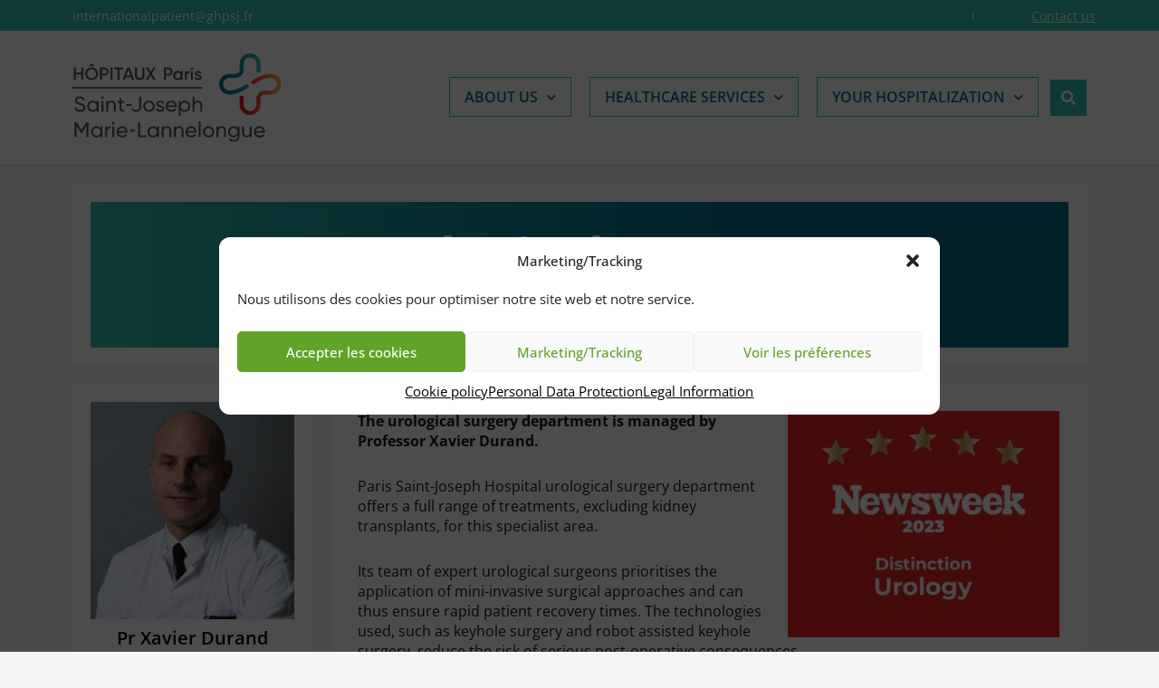

--- FILE ---
content_type: text/html; charset=UTF-8
request_url: https://www.international-patient-paris.com/en/medical-offer/urology/
body_size: 42606
content:
<!DOCTYPE html>
<html lang="en-US" prefix="og: https://ogp.me/ns#">
<head>
<meta charset="UTF-8">
<meta name="viewport" content="width=device-width, initial-scale=1">
	<link rel="profile" href="https://gmpg.org/xfn/11"> 
		<style></style>
	<link rel="alternate" href="https://www.international-patient-paris.com/offre-medicale/chirurgie-urologique/" hreflang="fr" />
<link rel="alternate" href="https://www.international-patient-paris.com/en/medical-offer/urology/" hreflang="en" />

<!-- Search Engine Optimization by Rank Math - https://rankmath.com/ -->
<title>Urology department | Hospital in Paris, France</title>
<link data-rocket-prefetch href="https://fonts.googleapis.com" rel="dns-prefetch">
<link data-rocket-prefetch href="https://fonts.gstatic.com" rel="dns-prefetch">
<link data-rocket-prefetch href="https://ghpsj.matomo.cloud" rel="dns-prefetch">
<link data-rocket-prefetch href="https://www.googletagmanager.com" rel="dns-prefetch">
<link data-rocket-preload as="style" href="https://fonts.googleapis.com/css?family=Open%20Sans%3A400%2C%2C700&#038;display=swap" rel="preload">
<link href="https://fonts.googleapis.com/css?family=Open%20Sans%3A400%2C%2C700&#038;display=swap" media="print" onload="this.media=&#039;all&#039;" rel="stylesheet">
<noscript><link rel="stylesheet" href="https://fonts.googleapis.com/css?family=Open%20Sans%3A400%2C%2C700&#038;display=swap"></noscript>
<link crossorigin data-rocket-preload as="font" href="https://fonts.gstatic.com/s/opensans/v44/memvYaGs126MiZpBA-UvWbX2vVnXBbObj2OVTS-muw.woff2" rel="preload">
<link crossorigin data-rocket-preload as="font" href="https://www.international-patient-paris.com/wp-content/plugins/elementor/assets/lib/font-awesome/webfonts/fa-solid-900.woff2" rel="preload">
<link crossorigin data-rocket-preload as="font" href="https://www.international-patient-paris.com/wp-content/plugins/elementor/assets/lib/eicons/fonts/eicons.woff2?5.44.0" rel="preload">
<link crossorigin data-rocket-preload as="font" href="https://www.international-patient-paris.com/wp-content/uploads/elementor/google-fonts/fonts/opensans-memvyags126mizpba-uvwbx2vvnxbbobj2ovts-muw.woff2" rel="preload">
<link crossorigin data-rocket-preload as="font" href="https://www.international-patient-paris.com/wp-content/plugins/elementor/assets/lib/font-awesome/webfonts/fa-regular-400.woff2" rel="preload">
<style id="wpr-usedcss">img:is([sizes=auto i],[sizes^="auto," i]){contain-intrinsic-size:3000px 1500px}:root{--Couleurprincipale:#30C0AE;--Gris:#6C6D79;--Noir:#000000;--LuckyPoint:#19215E}a,address,body,code,div,dl,fieldset,form,h1,h2,h3,html,iframe,label,legend,li,object,p,span,strong,sub,table,tbody,tr,ul{border:0;font-size:100%;font-style:inherit;font-weight:inherit;margin:0;outline:0;padding:0;vertical-align:baseline}html{-webkit-text-size-adjust:100%;-ms-text-size-adjust:100%}body{margin:0}details,footer,header,main,menu,nav,section,summary{display:block}canvas,progress{display:inline-block;vertical-align:baseline}[hidden],template{display:none}a{background-color:transparent}a:active{outline:0}a,a:focus,a:hover,a:visited{text-decoration:none}sub{font-size:75%;line-height:0;position:relative;vertical-align:baseline}sub{bottom:-.25em}img{border:0}svg:not(:root){overflow:hidden}code{font-size:1em}button,input,optgroup,select,textarea{color:inherit;font:inherit;margin:0}button{overflow:visible}button,select{text-transform:none}button,html input[type=button],input[type=reset],input[type=submit]{-webkit-appearance:button;cursor:pointer}button[disabled],html input[disabled]{cursor:default}button::-moz-focus-inner,input::-moz-focus-inner{border:0;padding:0}input{line-height:normal}input[type=checkbox],input[type=radio]{box-sizing:border-box;padding:0}input[type=number]::-webkit-inner-spin-button,input[type=number]::-webkit-outer-spin-button{height:auto}input[type=search]{-webkit-appearance:textfield;box-sizing:content-box}.search .search-submit{padding:10px 15px;border-radius:2px;line-height:1.85714285714286;border:0}input[type=search]::-webkit-search-cancel-button,input[type=search]::-webkit-search-decoration{-webkit-appearance:none}fieldset{border:1px solid var(--ast-border-color);margin:0;padding:.35em .625em .75em}legend{border:0;padding:0}fieldset legend{margin-bottom:1.5em;padding:0 .5em}textarea{overflow:auto}optgroup{font-weight:700}table{border-collapse:collapse;border-spacing:0}@media (min-width:768px){.ast-container{max-width:100%}}@media (min-width:992px){.ast-container{max-width:100%}}@media (min-width:1200px){.ast-container{max-width:100%}}.ast-container{margin-left:auto;margin-right:auto;padding-left:20px;padding-right:20px}.ast-container::after{content:"";display:table;clear:both}h1,h2,h3{clear:both}h1{color:#808285;font-size:2em;line-height:1.2}h2{color:#808285;font-size:1.7em;line-height:1.3}h3{color:#808285;font-size:1.5em;line-height:1.4}html{box-sizing:border-box}*,:after,:before{box-sizing:inherit}body{color:#808285;background:#fff;font-style:normal}ul{margin:0 0 1.5em 3em}ul{list-style:disc}li>ul{margin-bottom:0;margin-left:1.5em}i{font-style:italic}address{margin:0 0 1.5em}address{font-style:italic}code{font:1em Monaco,Consolas,"Andale Mono","DejaVu Sans Mono",monospace}img{height:auto;max-width:100%}.button,button,input,select,textarea{color:#808285;font-weight:400;font-size:100%;margin:0;vertical-align:baseline}button,input{line-height:normal}table{border:1px solid var(--ast-border-color)}table{border-collapse:separate;border-spacing:0;border-width:1px 0 0 1px;margin:0 0 1.5em;width:100%}.button,button,input[type=button],input[type=reset],input[type=submit]{border:1px solid;border-color:var(--ast-border-color);border-radius:2px;background:#e6e6e6;padding:.6em 1em .4em;color:#fff}.button:focus,.button:hover,button:focus,button:hover,input[type=button]:focus,input[type=button]:hover,input[type=reset]:focus,input[type=reset]:hover,input[type=submit]:focus,input[type=submit]:hover{color:#fff;border-color:var(--ast-border-color)}.button:active,.button:focus,button:active,button:focus,input[type=button]:active,input[type=button]:focus,input[type=reset]:active,input[type=reset]:focus,input[type=submit]:active,input[type=submit]:focus{border-color:var(--ast-border-color);outline:0}input[type=email],input[type=search],input[type=text],input[type=url],textarea{color:#666;border:1px solid var(--ast-border-color);border-radius:2px;-webkit-appearance:none}input[type=email]:focus,input[type=search]:focus,input[type=text]:focus,input[type=url]:focus,textarea:focus{color:#111}textarea{padding-left:3px;width:100%}a{color:#4169e1}a:focus,a:hover{color:#191970}a:focus{outline:dotted thin}a:hover{outline:0}.screen-reader-text{border:0;clip:rect(1px,1px,1px,1px);height:1px;margin:-1px;overflow:hidden;padding:0;position:absolute;width:1px;word-wrap:normal!important}.screen-reader-text:focus{background-color:#f1f1f1;border-radius:2px;box-shadow:0 0 2px 2px rgba(0,0,0,.6);clip:auto!important;color:#21759b;display:block;font-size:12.25px;font-size:.875rem;height:auto;left:5px;line-height:normal;padding:15px 23px 14px;text-decoration:none;top:5px;width:auto;z-index:100000}.alignright{display:inline;float:right;margin-left:1.5em}#primary:after,#primary:before,.ast-container:after,.ast-container:before,.site-content:after,.site-content:before,.site-header:after,.site-header:before,.site-main:after,.site-main:before{content:"";display:table}#primary:after,.ast-container:after,.site-content:after,.site-header:after,.site-main:after{clear:both}iframe,object{max-width:100%}::selection{color:#fff;background:#0274be}body{-webkit-font-smoothing:antialiased;-moz-osx-font-smoothing:grayscale}body:not(.logged-in){position:relative}#page{position:relative}a,a:focus{text-decoration:none}.site-header a *,a{transition:all .2s linear}img{vertical-align:middle}p{margin-bottom:1.75em}.button,input[type=button],input[type=submit]{border-radius:0;padding:18px 30px;border:0;box-shadow:none;text-shadow:none}.button:hover,input[type=button]:hover,input[type=submit]:hover{box-shadow:none}.button:active,.button:focus,input[type=button]:active,input[type=button]:focus,input[type=submit]:active,input[type=submit]:focus{box-shadow:none}.search-form .search-field{outline:0}.ast-search-menu-icon{position:relative;z-index:3}.site .skip-link{background-color:#f1f1f1;box-shadow:0 0 1px 1px rgba(0,0,0,.2);color:#21759b;display:block;font-family:Montserrat,"Helvetica Neue",sans-serif;font-size:14px;font-weight:700;left:-9999em;outline:0;padding:15px 23px 14px;text-decoration:none;text-transform:none;top:-9999em}.site .skip-link:focus{clip:auto;height:auto;left:6px;top:7px;width:auto;z-index:100000;outline:dotted thin}input,select{line-height:1}body,button,input[type=button],input[type=submit],textarea{line-height:1.85714285714286}body{background-color:#fff}#page{display:block}#primary{display:block;position:relative;float:left;width:100%}#primary{margin:4em 0}.ast-page-builder-template .site-content #primary{padding:0;margin:0}.ast-search-icon .astra-search-icon{font-size:1.3em}.main-header-menu .menu-link,.main-header-menu>a{text-decoration:none;padding:0 1em;display:inline-block;transition:all .2s linear}.main-header-menu .menu-item{position:relative}.main-header-menu .menu-item.focus>.sub-menu,.main-header-menu .menu-item:hover>.sub-menu{right:auto;left:0;visibility:visible}.main-header-menu .sub-menu{width:240px;background:#fff;left:-999em;position:absolute;top:100%;z-index:99999;visibility:hidden}.main-header-menu .sub-menu .menu-link{padding:.9em 1em;display:block;word-wrap:break-word}.main-header-menu .sub-menu .sub-menu{top:0}.ast-header-break-point .main-header-menu{background-color:#f9f9f9;border-top-width:0}.ast-header-break-point .main-header-menu .sub-menu{background-color:#f9f9f9;position:static;opacity:1;visibility:visible;border:0;width:auto}.site-header .menu-link *{transition:none}.ast-header-break-point .main-header-bar-navigation{flex:auto}.site-header{z-index:99;position:relative}.main-header-bar-wrap{position:relative}.ast-menu-toggle{display:none;background:0 0;color:inherit;border-style:dotted;border-color:transparent}.ast-menu-toggle:focus,.ast-menu-toggle:hover{background:0 0;border-color:inherit;color:inherit}.ast-menu-toggle:focus{outline:dotted thin}.ast-search-menu-icon.slide-search .search-form{backface-visibility:visible;visibility:hidden;opacity:0;transition:all .2s;position:absolute;z-index:3;right:-1em;top:50%;transform:translateY(-50%)}.ast-search-menu-icon.ast-dropdown-active.slide-search .search-form{visibility:visible;opacity:1}.ast-search-menu-icon .search-form{border:1px solid var(--ast-border-color);line-height:normal;padding:0 3em 0 0;border-radius:2px;display:inline-block;backface-visibility:hidden;position:relative;color:inherit;background-color:#fff}.ast-search-menu-icon .astra-search-icon{-js-display:flex;display:flex;line-height:normal}.ast-search-menu-icon .astra-search-icon:focus{outline:0}.ast-search-menu-icon .search-field{border:none;background-color:transparent;transition:width .2s;border-radius:inherit;color:inherit;font-size:inherit;width:0;color:#757575}.ast-search-menu-icon .search-submit{display:none;background:0 0;border:none;font-size:1.3em;color:#757575}.ast-search-menu-icon.ast-dropdown-active{visibility:visible;opacity:1;position:relative}.ast-search-menu-icon.ast-dropdown-active .search-field{width:235px}.ast-search-icon{z-index:4;position:relative;line-height:normal}.ast-header-break-point.ast-header-custom-item-inside .ast-search-menu-icon{position:relative;display:block;right:auto;transform:none}.ast-header-break-point .main-header-bar-navigation{width:calc(100% + 40px);margin:0 -20px}.ast-header-break-point .main-header-menu ul ul{top:0}.sticky{display:block}.hentry{margin:0 0 1.5em}body{overflow-x:hidden}.widget{margin:0 0 2.8em}.widget:last-child{margin-bottom:0}.widget select{max-width:100%}.widget ul{margin:0;list-style-type:none}input[type=email],input[type=number],input[type=reset],input[type=search],input[type=text],input[type=url],select,textarea{color:#666;padding:.75em;height:auto;border-width:1px;border-style:solid;border-color:var(--ast-border-color);border-radius:2px;background:var(--ast-comment-inputs-background);box-shadow:none;box-sizing:border-box;transition:all .2s linear}input[type=email]:focus,input[type=reset]:focus,input[type=search]:focus,input[type=text]:focus,input[type=url]:focus,select:focus,textarea:focus{background-color:#fff;border-color:var(--ast-border-color);box-shadow:none}input[type=button],input[type=button]:focus,input[type=button]:hover,input[type=reset],input[type=reset]:focus,input[type=reset]:hover,input[type=submit],input[type=submit]:focus,input[type=submit]:hover{box-shadow:none}textarea{width:100%}input[type=search]:focus{outline:dotted thin}input[type=range]{-webkit-appearance:none;width:100%;margin:5.7px 0;padding:0;border:none}input[type=range]:focus{outline:0}input[type=range]::-webkit-slider-runnable-track{width:100%;height:8.6px;cursor:pointer;box-shadow:2.6px 2.6px .4px #ccc,0 0 2.6px #d9d9d9;background:rgba(255,255,255,.2);border-radius:13.6px;border:0 solid #fff}input[type=range]::-webkit-slider-thumb{box-shadow:0 0 0 rgba(255,221,0,.37),0 0 0 rgba(255,224,26,.37);border:7.9px solid #0274be;height:20px;width:20px;border-radius:50px;background:#0274be;cursor:pointer;-webkit-appearance:none;margin-top:-5.7px}input[type=range]:focus::-webkit-slider-runnable-track{background:rgba(255,255,255,.2)}input[type=range]::-moz-range-track{width:100%;height:8.6px;cursor:pointer;box-shadow:2.6px 2.6px .4px #ccc,0 0 2.6px #d9d9d9;background:rgba(255,255,255,.2);border-radius:13.6px;border:0 solid #fff}input[type=range]::-moz-range-thumb{box-shadow:0 0 0 rgba(255,221,0,.37),0 0 0 rgba(255,224,26,.37);border:7.9px solid #0274be;height:20px;width:20px;border-radius:50px;background:#0274be;cursor:pointer}input[type=range]::-ms-track{width:100%;height:8.6px;cursor:pointer;background:0 0;border-color:transparent;color:transparent}input[type=range]::-ms-fill-lower{background:rgba(199,199,199,.2);border:0 solid #fff;border-radius:27.2px;box-shadow:2.6px 2.6px .4px #ccc,0 0 2.6px #d9d9d9}input[type=range]::-ms-fill-upper{background:rgba(255,255,255,.2);border:0 solid #fff;border-radius:27.2px;box-shadow:2.6px 2.6px .4px #ccc,0 0 2.6px #d9d9d9}input[type=range]::-ms-thumb{box-shadow:0 0 0 rgba(255,221,0,.37),0 0 0 rgba(255,224,26,.37);border:7.9px solid #0274be;height:20px;width:20px;border-radius:50px;background:#0274be;cursor:pointer;height:8.6px}input[type=range]:focus::-ms-fill-lower{background:rgba(255,255,255,.2)}input[type=range]:focus::-ms-fill-upper{background:rgba(255,255,255,.2)}input[type=color]{border:none;width:100px;padding:0;height:30px;cursor:pointer}input[type=color]::-webkit-color-swatch-wrapper{padding:0;border:none}input[type=color]::-webkit-color-swatch{border:none}.search .site-content .content-area .search-form{margin-bottom:3em}:root{--ast-post-nav-space:0;--ast-container-default-xlg-padding:6.67em;--ast-container-default-lg-padding:5.67em;--ast-container-default-slg-padding:4.34em;--ast-container-default-md-padding:3.34em;--ast-container-default-sm-padding:6.67em;--ast-container-default-xs-padding:2.4em;--ast-container-default-xxs-padding:1.4em;--ast-code-block-background:#EEEEEE;--ast-comment-inputs-background:#FAFAFA;--ast-normal-container-width:1200px;--ast-narrow-container-width:750px;--ast-blog-title-font-weight:normal;--ast-blog-meta-weight:inherit;--ast-global-color-primary:var(--ast-global-color-5);--ast-global-color-secondary:var(--ast-global-color-4);--ast-global-color-alternate-background:var(--ast-global-color-7);--ast-global-color-subtle-background:var(--ast-global-color-6);--ast-bg-style-guide:#F8FAFC;--ast-shadow-style-guide:0px 0px 4px 0 #00000057;--ast-global-dark-bg-style:#fff;--ast-global-dark-lfs:#fbfbfb;--ast-widget-bg-color:#fafafa;--ast-wc-container-head-bg-color:#fbfbfb;--ast-title-layout-bg:#eeeeee;--ast-search-border-color:#e7e7e7;--ast-lifter-hover-bg:#e6e6e6;--ast-gallery-block-color:#000;--srfm-color-input-label:var(--ast-global-color-2)}html{font-size:100%}a{color:#0274be}a:focus,a:hover{color:rgba(24,24,24,.8)}body,button,input,select,textarea{font-family:'Open Sans',sans-serif;font-weight:400;font-size:16px;font-size:1rem;line-height:var(--ast-body-line-height,1.4em)}h1,h2,h3{font-family:'Open Sans',sans-serif;font-weight:700;line-height:1.4em}h1{font-size:40px;font-size:2.5rem;font-family:'Open Sans',sans-serif;line-height:1.4em}h2{font-size:30px;font-size:1.875rem;font-family:'Open Sans',sans-serif;line-height:1.3em}h3{font-size:25px;font-size:1.5625rem;font-family:'Open Sans',sans-serif;line-height:1.3em}::selection{background-color:#30c0ae;color:#000}body,h1,h2,h3{color:#181818}input:focus,input[type=email]:focus,input[type=reset]:focus,input[type=search]:focus,input[type=text]:focus,input[type=url]:focus,textarea:focus{border-color:#0274be}input[type=checkbox]:checked,input[type=checkbox]:focus:checked,input[type=checkbox]:hover:checked,input[type=radio]:checked,input[type=range]::-webkit-slider-thumb,input[type=reset]{border-color:#0274be;background-color:#0274be;box-shadow:none}.ast-search-menu-icon .search-form button.search-submit{padding:0 4px}.ast-search-menu-icon form.search-form{padding-right:0}.search-form input.search-field:focus{outline:0}#close:focus-visible,.ast-menu-toggle:focus-visible,.ast-search-menu-icon.slide-search a:focus-visible:focus-visible,.astra-search-icon:focus-visible,.button.search-submit:focus-visible,.site .skip-link:focus-visible,a:focus-visible{outline-style:dotted;outline-color:inherit;outline-width:thin}#ast-scroll-top:focus,input:focus,input[type=email]:focus,input[type=number]:focus,input[type=reset]:focus,input[type=search]:focus,input[type=text]:focus,input[type=url]:focus,textarea:focus{border-style:dotted;border-color:inherit;border-width:thin}input{outline:0}.main-header-menu .menu-link{color:#181818}.main-header-menu .current-menu-ancestor>.ast-menu-toggle,.main-header-menu .current-menu-ancestor>.menu-link,.main-header-menu .current-menu-item>.ast-menu-toggle,.main-header-menu .current-menu-item>.menu-link,.main-header-menu .menu-item.focus>.ast-menu-toggle,.main-header-menu .menu-item.focus>.menu-link,.main-header-menu .menu-item:hover>.ast-menu-toggle,.main-header-menu .menu-item:hover>.menu-link{color:#0274be}.ast-page-builder-template .hentry{margin:0}.ast-page-builder-template .site-content>.ast-container{max-width:100%;padding:0}.ast-page-builder-template .site .site-content #primary{padding:0;margin:0}.button,button,input#submit,input[type=button],input[type=reset],input[type=submit]{color:#000;border-color:#30c0ae;background-color:#30c0ae;border-top-left-radius:2px;border-top-right-radius:2px;border-bottom-right-radius:2px;border-bottom-left-radius:2px;padding-top:10px;padding-right:40px;padding-bottom:10px;padding-left:40px;font-family:inherit;font-weight:inherit}button:focus,button:hover,input#submit:focus,input#submit:hover,input[type=button]:focus,input[type=button]:hover,input[type=reset]:focus,input[type=reset]:hover,input[type=submit]:focus,input[type=submit]:hover{color:#181818;background-color:rgba(24,24,24,.8);border-color:rgba(24,24,24,.8)}@media (min-width:544px){.ast-container{max-width:100%}}body{background-color:var(--ast-global-color-4);background-image:none}@media (max-width:768px){h1{font-size:30px}h2{font-size:25px}h3{font-size:20px}}@media (max-width:544px){.ast-search-menu-icon.ast-dropdown-active .search-field{width:170px}h1{font-size:30px}h2{font-size:25px}h3{font-size:20px}html{font-size:91.2%}}@media (max-width:768px){html{font-size:91.2%}}@media (min-width:769px){.main-header-menu .sub-menu .menu-item.focus>.sub-menu,.main-header-menu .sub-menu .menu-item:hover>.sub-menu{left:100%;right:auto}.ast-container{max-width:1240px}}:root{--ast-global-color-0:#0170B9;--ast-global-color-1:#3a3a3a;--ast-global-color-2:#3a3a3a;--ast-global-color-3:#4B4F58;--ast-global-color-4:#F5F5F5;--ast-global-color-5:#FFFFFF;--ast-global-color-6:#E5E5E5;--ast-global-color-7:#424242;--ast-global-color-8:#000000}:root{--ast-border-color:#dddddd}h1,h2,h3{color:#30c0ae}.elementor-screen-only,.screen-reader-text,.screen-reader-text span{top:0!important}.main-header-menu .menu-item{-js-display:flex;display:flex;-webkit-box-pack:center;-webkit-justify-content:center;-moz-box-pack:center;-ms-flex-pack:center;justify-content:center;-webkit-box-orient:vertical;-webkit-box-direction:normal;-webkit-flex-direction:column;-moz-box-orient:vertical;-moz-box-direction:normal;-ms-flex-direction:column;flex-direction:column}.main-header-menu>.menu-item>.menu-link{height:100%;-webkit-box-align:center;-webkit-align-items:center;-moz-box-align:center;-ms-flex-align:center;align-items:center;-js-display:flex;display:flex}.main-header-menu .sub-menu .menu-item.menu-item-has-children>.menu-link:after{position:absolute;right:1em;top:50%;transform:translate(0,-50%) rotate(270deg)}.astra-search-icon::before{content:"\e8b6";font-family:Astra;font-style:normal;font-weight:400;text-decoration:inherit;text-align:center;-webkit-font-smoothing:antialiased;-moz-osx-font-smoothing:grayscale;z-index:3}.ast-header-break-point .main-header-bar-navigation .menu-item-has-children>.menu-link:after{display:none}:root{--e-global-color-astglobalcolor0:#0170B9;--e-global-color-astglobalcolor1:#3a3a3a;--e-global-color-astglobalcolor2:#3a3a3a;--e-global-color-astglobalcolor3:#4B4F58;--e-global-color-astglobalcolor4:#F5F5F5;--e-global-color-astglobalcolor5:#FFFFFF;--e-global-color-astglobalcolor6:#E5E5E5;--e-global-color-astglobalcolor7:#424242;--e-global-color-astglobalcolor8:#000000}@font-face{font-family:'Open Sans';font-style:normal;font-weight:400;font-stretch:100%;font-display:swap;src:url(https://fonts.gstatic.com/s/opensans/v44/memvYaGs126MiZpBA-UvWbX2vVnXBbObj2OVTS-muw.woff2) format('woff2');unicode-range:U+0000-00FF,U+0131,U+0152-0153,U+02BB-02BC,U+02C6,U+02DA,U+02DC,U+0304,U+0308,U+0329,U+2000-206F,U+20AC,U+2122,U+2191,U+2193,U+2212,U+2215,U+FEFF,U+FFFD}@font-face{font-family:'Open Sans';font-style:normal;font-weight:700;font-stretch:100%;font-display:swap;src:url(https://fonts.gstatic.com/s/opensans/v44/memvYaGs126MiZpBA-UvWbX2vVnXBbObj2OVTS-muw.woff2) format('woff2');unicode-range:U+0000-00FF,U+0131,U+0152-0153,U+02BB-02BC,U+02C6,U+02DA,U+02DC,U+0304,U+0308,U+0329,U+2000-206F,U+20AC,U+2122,U+2191,U+2193,U+2212,U+2215,U+FEFF,U+FFFD}img.emoji{display:inline!important;border:none!important;box-shadow:none!important;height:1em!important;width:1em!important;margin:0 .07em!important;vertical-align:-.1em!important;background:0 0!important;padding:0!important}:where(.wp-block-button__link){border-radius:9999px;box-shadow:none;padding:calc(.667em + 2px) calc(1.333em + 2px);text-decoration:none}:root :where(.wp-block-button .wp-block-button__link.is-style-outline),:root :where(.wp-block-button.is-style-outline>.wp-block-button__link){border:2px solid;padding:.667em 1.333em}:root :where(.wp-block-button .wp-block-button__link.is-style-outline:not(.has-text-color)),:root :where(.wp-block-button.is-style-outline>.wp-block-button__link:not(.has-text-color)){color:currentColor}:root :where(.wp-block-button .wp-block-button__link.is-style-outline:not(.has-background)),:root :where(.wp-block-button.is-style-outline>.wp-block-button__link:not(.has-background)){background-color:initial;background-image:none}:where(.wp-block-calendar table:not(.has-background) th){background:#ddd}:where(.wp-block-columns){margin-bottom:1.75em}:where(.wp-block-columns.has-background){padding:1.25em 2.375em}:where(.wp-block-post-comments input[type=submit]){border:none}:where(.wp-block-cover-image:not(.has-text-color)),:where(.wp-block-cover:not(.has-text-color)){color:#fff}:where(.wp-block-cover-image.is-light:not(.has-text-color)),:where(.wp-block-cover.is-light:not(.has-text-color)){color:#000}:root :where(.wp-block-cover h1:not(.has-text-color)),:root :where(.wp-block-cover h2:not(.has-text-color)),:root :where(.wp-block-cover h3:not(.has-text-color)),:root :where(.wp-block-cover h4:not(.has-text-color)),:root :where(.wp-block-cover h5:not(.has-text-color)),:root :where(.wp-block-cover h6:not(.has-text-color)),:root :where(.wp-block-cover p:not(.has-text-color)){color:inherit}:where(.wp-block-file){margin-bottom:1.5em}:where(.wp-block-file__button){border-radius:2em;display:inline-block;padding:.5em 1em}:where(.wp-block-file__button):is(a):active,:where(.wp-block-file__button):is(a):focus,:where(.wp-block-file__button):is(a):hover,:where(.wp-block-file__button):is(a):visited{box-shadow:none;color:#fff;opacity:.85;text-decoration:none}:where(.wp-block-group.wp-block-group-is-layout-constrained){position:relative}:root :where(.wp-block-image.is-style-rounded img,.wp-block-image .is-style-rounded img){border-radius:9999px}:where(.wp-block-latest-comments:not([style*=line-height] .wp-block-latest-comments__comment)){line-height:1.1}:where(.wp-block-latest-comments:not([style*=line-height] .wp-block-latest-comments__comment-excerpt p)){line-height:1.8}:root :where(.wp-block-latest-posts.is-grid){padding:0}:root :where(.wp-block-latest-posts.wp-block-latest-posts__list){padding-left:0}ul{box-sizing:border-box}:root :where(.wp-block-list.has-background){padding:1.25em 2.375em}:where(.wp-block-navigation.has-background .wp-block-navigation-item a:not(.wp-element-button)),:where(.wp-block-navigation.has-background .wp-block-navigation-submenu a:not(.wp-element-button)){padding:.5em 1em}:where(.wp-block-navigation .wp-block-navigation__submenu-container .wp-block-navigation-item a:not(.wp-element-button)),:where(.wp-block-navigation .wp-block-navigation__submenu-container .wp-block-navigation-submenu a:not(.wp-element-button)),:where(.wp-block-navigation .wp-block-navigation__submenu-container .wp-block-navigation-submenu button.wp-block-navigation-item__content),:where(.wp-block-navigation .wp-block-navigation__submenu-container .wp-block-pages-list__item button.wp-block-navigation-item__content){padding:.5em 1em}:root :where(p.has-background){padding:1.25em 2.375em}:where(p.has-text-color:not(.has-link-color)) a{color:inherit}:where(.wp-block-post-comments-form) input:not([type=submit]),:where(.wp-block-post-comments-form) textarea{border:1px solid #949494;font-family:inherit;font-size:1em}:where(.wp-block-post-comments-form) input:where(:not([type=submit]):not([type=checkbox])),:where(.wp-block-post-comments-form) textarea{padding:calc(.667em + 2px)}:where(.wp-block-post-excerpt){box-sizing:border-box;margin-bottom:var(--wp--style--block-gap);margin-top:var(--wp--style--block-gap)}:where(.wp-block-preformatted.has-background){padding:1.25em 2.375em}:where(.wp-block-search__button){border:1px solid #ccc;padding:6px 10px}:where(.wp-block-search__input){font-family:inherit;font-size:inherit;font-style:inherit;font-weight:inherit;letter-spacing:inherit;line-height:inherit;text-transform:inherit}:where(.wp-block-search__button-inside .wp-block-search__inside-wrapper){border:1px solid #949494;box-sizing:border-box;padding:4px}:where(.wp-block-search__button-inside .wp-block-search__inside-wrapper) .wp-block-search__input{border:none;border-radius:0;padding:0 4px}:where(.wp-block-search__button-inside .wp-block-search__inside-wrapper) .wp-block-search__input:focus{outline:0}:where(.wp-block-search__button-inside .wp-block-search__inside-wrapper) :where(.wp-block-search__button){padding:4px 8px}:root :where(.wp-block-separator.is-style-dots){height:auto;line-height:1;text-align:center}:root :where(.wp-block-separator.is-style-dots):before{color:currentColor;content:"···";font-family:serif;font-size:1.5em;letter-spacing:2em;padding-left:2em}:root :where(.wp-block-site-logo.is-style-rounded){border-radius:9999px}:where(.wp-block-social-links:not(.is-style-logos-only)) .wp-social-link{background-color:#f0f0f0;color:#444}:where(.wp-block-social-links:not(.is-style-logos-only)) .wp-social-link-amazon{background-color:#f90;color:#fff}:where(.wp-block-social-links:not(.is-style-logos-only)) .wp-social-link-bandcamp{background-color:#1ea0c3;color:#fff}:where(.wp-block-social-links:not(.is-style-logos-only)) .wp-social-link-behance{background-color:#0757fe;color:#fff}:where(.wp-block-social-links:not(.is-style-logos-only)) .wp-social-link-bluesky{background-color:#0a7aff;color:#fff}:where(.wp-block-social-links:not(.is-style-logos-only)) .wp-social-link-codepen{background-color:#1e1f26;color:#fff}:where(.wp-block-social-links:not(.is-style-logos-only)) .wp-social-link-deviantart{background-color:#02e49b;color:#fff}:where(.wp-block-social-links:not(.is-style-logos-only)) .wp-social-link-discord{background-color:#5865f2;color:#fff}:where(.wp-block-social-links:not(.is-style-logos-only)) .wp-social-link-dribbble{background-color:#e94c89;color:#fff}:where(.wp-block-social-links:not(.is-style-logos-only)) .wp-social-link-dropbox{background-color:#4280ff;color:#fff}:where(.wp-block-social-links:not(.is-style-logos-only)) .wp-social-link-etsy{background-color:#f45800;color:#fff}:where(.wp-block-social-links:not(.is-style-logos-only)) .wp-social-link-facebook{background-color:#0866ff;color:#fff}:where(.wp-block-social-links:not(.is-style-logos-only)) .wp-social-link-fivehundredpx{background-color:#000;color:#fff}:where(.wp-block-social-links:not(.is-style-logos-only)) .wp-social-link-flickr{background-color:#0461dd;color:#fff}:where(.wp-block-social-links:not(.is-style-logos-only)) .wp-social-link-foursquare{background-color:#e65678;color:#fff}:where(.wp-block-social-links:not(.is-style-logos-only)) .wp-social-link-github{background-color:#24292d;color:#fff}:where(.wp-block-social-links:not(.is-style-logos-only)) .wp-social-link-goodreads{background-color:#eceadd;color:#382110}:where(.wp-block-social-links:not(.is-style-logos-only)) .wp-social-link-google{background-color:#ea4434;color:#fff}:where(.wp-block-social-links:not(.is-style-logos-only)) .wp-social-link-gravatar{background-color:#1d4fc4;color:#fff}:where(.wp-block-social-links:not(.is-style-logos-only)) .wp-social-link-instagram{background-color:#f00075;color:#fff}:where(.wp-block-social-links:not(.is-style-logos-only)) .wp-social-link-lastfm{background-color:#e21b24;color:#fff}:where(.wp-block-social-links:not(.is-style-logos-only)) .wp-social-link-linkedin{background-color:#0d66c2;color:#fff}:where(.wp-block-social-links:not(.is-style-logos-only)) .wp-social-link-mastodon{background-color:#3288d4;color:#fff}:where(.wp-block-social-links:not(.is-style-logos-only)) .wp-social-link-medium{background-color:#000;color:#fff}:where(.wp-block-social-links:not(.is-style-logos-only)) .wp-social-link-meetup{background-color:#f6405f;color:#fff}:where(.wp-block-social-links:not(.is-style-logos-only)) .wp-social-link-patreon{background-color:#000;color:#fff}:where(.wp-block-social-links:not(.is-style-logos-only)) .wp-social-link-pinterest{background-color:#e60122;color:#fff}:where(.wp-block-social-links:not(.is-style-logos-only)) .wp-social-link-pocket{background-color:#ef4155;color:#fff}:where(.wp-block-social-links:not(.is-style-logos-only)) .wp-social-link-reddit{background-color:#ff4500;color:#fff}:where(.wp-block-social-links:not(.is-style-logos-only)) .wp-social-link-skype{background-color:#0478d7;color:#fff}:where(.wp-block-social-links:not(.is-style-logos-only)) .wp-social-link-snapchat{background-color:#fefc00;color:#fff;stroke:#000}:where(.wp-block-social-links:not(.is-style-logos-only)) .wp-social-link-soundcloud{background-color:#ff5600;color:#fff}:where(.wp-block-social-links:not(.is-style-logos-only)) .wp-social-link-spotify{background-color:#1bd760;color:#fff}:where(.wp-block-social-links:not(.is-style-logos-only)) .wp-social-link-telegram{background-color:#2aabee;color:#fff}:where(.wp-block-social-links:not(.is-style-logos-only)) .wp-social-link-threads{background-color:#000;color:#fff}:where(.wp-block-social-links:not(.is-style-logos-only)) .wp-social-link-tiktok{background-color:#000;color:#fff}:where(.wp-block-social-links:not(.is-style-logos-only)) .wp-social-link-tumblr{background-color:#011835;color:#fff}:where(.wp-block-social-links:not(.is-style-logos-only)) .wp-social-link-twitch{background-color:#6440a4;color:#fff}:where(.wp-block-social-links:not(.is-style-logos-only)) .wp-social-link-twitter{background-color:#1da1f2;color:#fff}:where(.wp-block-social-links:not(.is-style-logos-only)) .wp-social-link-vimeo{background-color:#1eb7ea;color:#fff}:where(.wp-block-social-links:not(.is-style-logos-only)) .wp-social-link-vk{background-color:#4680c2;color:#fff}:where(.wp-block-social-links:not(.is-style-logos-only)) .wp-social-link-wordpress{background-color:#3499cd;color:#fff}:where(.wp-block-social-links:not(.is-style-logos-only)) .wp-social-link-whatsapp{background-color:#25d366;color:#fff}:where(.wp-block-social-links:not(.is-style-logos-only)) .wp-social-link-x{background-color:#000;color:#fff}:where(.wp-block-social-links:not(.is-style-logos-only)) .wp-social-link-yelp{background-color:#d32422;color:#fff}:where(.wp-block-social-links:not(.is-style-logos-only)) .wp-social-link-youtube{background-color:red;color:#fff}:where(.wp-block-social-links.is-style-logos-only) .wp-social-link{background:0 0}:where(.wp-block-social-links.is-style-logos-only) .wp-social-link svg{height:1.25em;width:1.25em}:where(.wp-block-social-links.is-style-logos-only) .wp-social-link-amazon{color:#f90}:where(.wp-block-social-links.is-style-logos-only) .wp-social-link-bandcamp{color:#1ea0c3}:where(.wp-block-social-links.is-style-logos-only) .wp-social-link-behance{color:#0757fe}:where(.wp-block-social-links.is-style-logos-only) .wp-social-link-bluesky{color:#0a7aff}:where(.wp-block-social-links.is-style-logos-only) .wp-social-link-codepen{color:#1e1f26}:where(.wp-block-social-links.is-style-logos-only) .wp-social-link-deviantart{color:#02e49b}:where(.wp-block-social-links.is-style-logos-only) .wp-social-link-discord{color:#5865f2}:where(.wp-block-social-links.is-style-logos-only) .wp-social-link-dribbble{color:#e94c89}:where(.wp-block-social-links.is-style-logos-only) .wp-social-link-dropbox{color:#4280ff}:where(.wp-block-social-links.is-style-logos-only) .wp-social-link-etsy{color:#f45800}:where(.wp-block-social-links.is-style-logos-only) .wp-social-link-facebook{color:#0866ff}:where(.wp-block-social-links.is-style-logos-only) .wp-social-link-fivehundredpx{color:#000}:where(.wp-block-social-links.is-style-logos-only) .wp-social-link-flickr{color:#0461dd}:where(.wp-block-social-links.is-style-logos-only) .wp-social-link-foursquare{color:#e65678}:where(.wp-block-social-links.is-style-logos-only) .wp-social-link-github{color:#24292d}:where(.wp-block-social-links.is-style-logos-only) .wp-social-link-goodreads{color:#382110}:where(.wp-block-social-links.is-style-logos-only) .wp-social-link-google{color:#ea4434}:where(.wp-block-social-links.is-style-logos-only) .wp-social-link-gravatar{color:#1d4fc4}:where(.wp-block-social-links.is-style-logos-only) .wp-social-link-instagram{color:#f00075}:where(.wp-block-social-links.is-style-logos-only) .wp-social-link-lastfm{color:#e21b24}:where(.wp-block-social-links.is-style-logos-only) .wp-social-link-linkedin{color:#0d66c2}:where(.wp-block-social-links.is-style-logos-only) .wp-social-link-mastodon{color:#3288d4}:where(.wp-block-social-links.is-style-logos-only) .wp-social-link-medium{color:#000}:where(.wp-block-social-links.is-style-logos-only) .wp-social-link-meetup{color:#f6405f}:where(.wp-block-social-links.is-style-logos-only) .wp-social-link-patreon{color:#000}:where(.wp-block-social-links.is-style-logos-only) .wp-social-link-pinterest{color:#e60122}:where(.wp-block-social-links.is-style-logos-only) .wp-social-link-pocket{color:#ef4155}:where(.wp-block-social-links.is-style-logos-only) .wp-social-link-reddit{color:#ff4500}:where(.wp-block-social-links.is-style-logos-only) .wp-social-link-skype{color:#0478d7}:where(.wp-block-social-links.is-style-logos-only) .wp-social-link-snapchat{color:#fff;stroke:#000}:where(.wp-block-social-links.is-style-logos-only) .wp-social-link-soundcloud{color:#ff5600}:where(.wp-block-social-links.is-style-logos-only) .wp-social-link-spotify{color:#1bd760}:where(.wp-block-social-links.is-style-logos-only) .wp-social-link-telegram{color:#2aabee}:where(.wp-block-social-links.is-style-logos-only) .wp-social-link-threads{color:#000}:where(.wp-block-social-links.is-style-logos-only) .wp-social-link-tiktok{color:#000}:where(.wp-block-social-links.is-style-logos-only) .wp-social-link-tumblr{color:#011835}:where(.wp-block-social-links.is-style-logos-only) .wp-social-link-twitch{color:#6440a4}:where(.wp-block-social-links.is-style-logos-only) .wp-social-link-twitter{color:#1da1f2}:where(.wp-block-social-links.is-style-logos-only) .wp-social-link-vimeo{color:#1eb7ea}:where(.wp-block-social-links.is-style-logos-only) .wp-social-link-vk{color:#4680c2}:where(.wp-block-social-links.is-style-logos-only) .wp-social-link-whatsapp{color:#25d366}:where(.wp-block-social-links.is-style-logos-only) .wp-social-link-wordpress{color:#3499cd}:where(.wp-block-social-links.is-style-logos-only) .wp-social-link-x{color:#000}:where(.wp-block-social-links.is-style-logos-only) .wp-social-link-yelp{color:#d32422}:where(.wp-block-social-links.is-style-logos-only) .wp-social-link-youtube{color:red}:root :where(.wp-block-social-links .wp-social-link a){padding:.25em}:root :where(.wp-block-social-links.is-style-logos-only .wp-social-link a){padding:0}:root :where(.wp-block-social-links.is-style-pill-shape .wp-social-link a){padding-left:.6666666667em;padding-right:.6666666667em}:root :where(.wp-block-tag-cloud.is-style-outline){display:flex;flex-wrap:wrap;gap:1ch}:root :where(.wp-block-tag-cloud.is-style-outline a){border:1px solid;font-size:unset!important;margin-right:0;padding:1ch 2ch;text-decoration:none!important}:root :where(.wp-block-table-of-contents){box-sizing:border-box}:where(.wp-block-term-description){box-sizing:border-box;margin-bottom:var(--wp--style--block-gap);margin-top:var(--wp--style--block-gap)}:where(pre.wp-block-verse){font-family:inherit}:root{--wp--preset--font-size--normal:16px;--wp--preset--font-size--huge:42px}.screen-reader-text{border:0;clip-path:inset(50%);height:1px;margin:-1px;overflow:hidden;padding:0;position:absolute;width:1px;word-wrap:normal!important}.screen-reader-text:focus{background-color:#ddd;clip-path:none;color:#444;display:block;font-size:1em;height:auto;left:5px;line-height:normal;padding:15px 23px 14px;text-decoration:none;top:5px;width:auto;z-index:100000}html :where(.has-border-color){border-style:solid}html :where([style*=border-top-color]){border-top-style:solid}html :where([style*=border-right-color]){border-right-style:solid}html :where([style*=border-bottom-color]){border-bottom-style:solid}html :where([style*=border-left-color]){border-left-style:solid}html :where([style*=border-width]){border-style:solid}html :where([style*=border-top-width]){border-top-style:solid}html :where([style*=border-right-width]){border-right-style:solid}html :where([style*=border-bottom-width]){border-bottom-style:solid}html :where([style*=border-left-width]){border-left-style:solid}html :where(img[class*=wp-image-]){height:auto;max-width:100%}:where(figure){margin:0 0 1em}html :where(.is-position-sticky){--wp-admin--admin-bar--position-offset:var(--wp-admin--admin-bar--height,0px)}@media screen and (max-width:600px){html :where(.is-position-sticky){--wp-admin--admin-bar--position-offset:0px}}.list{margin:.35rem 0}strong{font-weight:700}.screen-reader-text{display:none}:root{--wp--preset--aspect-ratio--square:1;--wp--preset--aspect-ratio--4-3:4/3;--wp--preset--aspect-ratio--3-4:3/4;--wp--preset--aspect-ratio--3-2:3/2;--wp--preset--aspect-ratio--2-3:2/3;--wp--preset--aspect-ratio--16-9:16/9;--wp--preset--aspect-ratio--9-16:9/16;--wp--preset--color--black:#000000;--wp--preset--color--cyan-bluish-gray:#abb8c3;--wp--preset--color--white:#ffffff;--wp--preset--color--pale-pink:#f78da7;--wp--preset--color--vivid-red:#cf2e2e;--wp--preset--color--luminous-vivid-orange:#ff6900;--wp--preset--color--luminous-vivid-amber:#fcb900;--wp--preset--color--light-green-cyan:#7bdcb5;--wp--preset--color--vivid-green-cyan:#00d084;--wp--preset--color--pale-cyan-blue:#8ed1fc;--wp--preset--color--vivid-cyan-blue:#0693e3;--wp--preset--color--vivid-purple:#9b51e0;--wp--preset--color--ast-global-color-0:var(--ast-global-color-0);--wp--preset--color--ast-global-color-1:var(--ast-global-color-1);--wp--preset--color--ast-global-color-2:var(--ast-global-color-2);--wp--preset--color--ast-global-color-3:var(--ast-global-color-3);--wp--preset--color--ast-global-color-4:var(--ast-global-color-4);--wp--preset--color--ast-global-color-5:var(--ast-global-color-5);--wp--preset--color--ast-global-color-6:var(--ast-global-color-6);--wp--preset--color--ast-global-color-7:var(--ast-global-color-7);--wp--preset--color--ast-global-color-8:var(--ast-global-color-8);--wp--preset--gradient--vivid-cyan-blue-to-vivid-purple:linear-gradient(135deg,rgba(6, 147, 227, 1) 0%,rgb(155, 81, 224) 100%);--wp--preset--gradient--light-green-cyan-to-vivid-green-cyan:linear-gradient(135deg,rgb(122, 220, 180) 0%,rgb(0, 208, 130) 100%);--wp--preset--gradient--luminous-vivid-amber-to-luminous-vivid-orange:linear-gradient(135deg,rgba(252, 185, 0, 1) 0%,rgba(255, 105, 0, 1) 100%);--wp--preset--gradient--luminous-vivid-orange-to-vivid-red:linear-gradient(135deg,rgba(255, 105, 0, 1) 0%,rgb(207, 46, 46) 100%);--wp--preset--gradient--very-light-gray-to-cyan-bluish-gray:linear-gradient(135deg,rgb(238, 238, 238) 0%,rgb(169, 184, 195) 100%);--wp--preset--gradient--cool-to-warm-spectrum:linear-gradient(135deg,rgb(74, 234, 220) 0%,rgb(151, 120, 209) 20%,rgb(207, 42, 186) 40%,rgb(238, 44, 130) 60%,rgb(251, 105, 98) 80%,rgb(254, 248, 76) 100%);--wp--preset--gradient--blush-light-purple:linear-gradient(135deg,rgb(255, 206, 236) 0%,rgb(152, 150, 240) 100%);--wp--preset--gradient--blush-bordeaux:linear-gradient(135deg,rgb(254, 205, 165) 0%,rgb(254, 45, 45) 50%,rgb(107, 0, 62) 100%);--wp--preset--gradient--luminous-dusk:linear-gradient(135deg,rgb(255, 203, 112) 0%,rgb(199, 81, 192) 50%,rgb(65, 88, 208) 100%);--wp--preset--gradient--pale-ocean:linear-gradient(135deg,rgb(255, 245, 203) 0%,rgb(182, 227, 212) 50%,rgb(51, 167, 181) 100%);--wp--preset--gradient--electric-grass:linear-gradient(135deg,rgb(202, 248, 128) 0%,rgb(113, 206, 126) 100%);--wp--preset--gradient--midnight:linear-gradient(135deg,rgb(2, 3, 129) 0%,rgb(40, 116, 252) 100%);--wp--preset--font-size--small:13px;--wp--preset--font-size--medium:20px;--wp--preset--font-size--large:36px;--wp--preset--font-size--x-large:42px;--wp--preset--spacing--20:0.44rem;--wp--preset--spacing--30:0.67rem;--wp--preset--spacing--40:1rem;--wp--preset--spacing--50:1.5rem;--wp--preset--spacing--60:2.25rem;--wp--preset--spacing--70:3.38rem;--wp--preset--spacing--80:5.06rem;--wp--preset--shadow--natural:6px 6px 9px rgba(0, 0, 0, .2);--wp--preset--shadow--deep:12px 12px 50px rgba(0, 0, 0, .4);--wp--preset--shadow--sharp:6px 6px 0px rgba(0, 0, 0, .2);--wp--preset--shadow--outlined:6px 6px 0px -3px rgba(255, 255, 255, 1),6px 6px rgba(0, 0, 0, 1);--wp--preset--shadow--crisp:6px 6px 0px rgba(0, 0, 0, 1)}:root{--wp--style--global--content-size:var(--wp--custom--ast-content-width-size);--wp--style--global--wide-size:var(--wp--custom--ast-wide-width-size)}:where(body){margin:0}:where(.wp-site-blocks)>*{margin-block-start:24px;margin-block-end:0}:where(.wp-site-blocks)>:first-child{margin-block-start:0}:where(.wp-site-blocks)>:last-child{margin-block-end:0}:root{--wp--style--block-gap:24px}:root :where(.is-layout-flow)>:first-child{margin-block-start:0}:root :where(.is-layout-flow)>:last-child{margin-block-end:0}:root :where(.is-layout-flow)>*{margin-block-start:24px;margin-block-end:0}:root :where(.is-layout-constrained)>:first-child{margin-block-start:0}:root :where(.is-layout-constrained)>:last-child{margin-block-end:0}:root :where(.is-layout-constrained)>*{margin-block-start:24px;margin-block-end:0}:root :where(.is-layout-flex){gap:24px}:root :where(.is-layout-grid){gap:24px}body{padding-top:0;padding-right:0;padding-bottom:0;padding-left:0}a:where(:not(.wp-element-button)){text-decoration:none}:root :where(.wp-element-button,.wp-block-button__link){background-color:#32373c;border-width:0;color:#fff;font-family:inherit;font-size:inherit;line-height:inherit;padding:calc(.667em + 2px) calc(1.333em + 2px);text-decoration:none}:root :where(.wp-block-pullquote){font-size:1.5em;line-height:1.6}.cmplz-blocked-content-notice{display:none}.cmplz-optin .cmplz-blocked-content-container .cmplz-blocked-content-notice,.cmplz-optin .cmplz-wp-video .cmplz-blocked-content-notice{display:block}.cmplz-blocked-content-container,.cmplz-wp-video{animation-name:cmplz-fadein;animation-duration:.6s;background:#fff;border:0;border-radius:3px;box-shadow:0 0 1px 0 rgba(0,0,0,.5),0 1px 10px 0 rgba(0,0,0,.15);display:flex;justify-content:center;align-items:center;background-repeat:no-repeat!important;background-size:cover!important;height:inherit;position:relative}.cmplz-blocked-content-container iframe,.cmplz-wp-video iframe{visibility:hidden;max-height:100%;border:0!important}.cmplz-blocked-content-container .cmplz-blocked-content-notice,.cmplz-wp-video .cmplz-blocked-content-notice{white-space:normal;text-transform:initial;position:absolute!important;width:100%;top:50%;left:50%;transform:translate(-50%,-50%);max-width:300px;font-size:14px;padding:10px;background-color:rgba(0,0,0,.5);color:#fff;text-align:center;z-index:98;line-height:23px}.cmplz-blocked-content-container .cmplz-blocked-content-notice .cmplz-links,.cmplz-wp-video .cmplz-blocked-content-notice .cmplz-links{display:block;margin-bottom:10px}.cmplz-blocked-content-container .cmplz-blocked-content-notice .cmplz-links a,.cmplz-wp-video .cmplz-blocked-content-notice .cmplz-links a{color:#fff}.cmplz-blocked-content-container div div{display:none}.cmplz-wp-video .cmplz-placeholder-element{width:100%;height:inherit}@keyframes cmplz-fadein{from{opacity:0}to{opacity:1}}:root{--direction-multiplier:1}body.rtl{--direction-multiplier:-1}.elementor-hidden{display:none}.elementor-screen-only,.screen-reader-text,.screen-reader-text span{height:1px;margin:-1px;overflow:hidden;padding:0;position:absolute;top:-10000em;width:1px;clip:rect(0,0,0,0);border:0}.elementor *,.elementor :after,.elementor :before{box-sizing:border-box}.elementor a{box-shadow:none;text-decoration:none}.elementor img{border:none;border-radius:0;box-shadow:none;height:auto;max-width:100%}.elementor iframe,.elementor object{border:none;line-height:1;margin:0;max-width:100%;width:100%}.elementor .elementor-background-overlay{inset:0;position:absolute}.e-con-inner>.elementor-element.elementor-absolute,.e-con>.elementor-element.elementor-absolute,.elementor-widget-wrap>.elementor-element.elementor-absolute{position:absolute}.elementor-widget-wrap .elementor-element.elementor-widget__width-auto,.elementor-widget-wrap .elementor-element.elementor-widget__width-initial{max-width:100%}.elementor-element{--flex-direction:initial;--flex-wrap:initial;--justify-content:initial;--align-items:initial;--align-content:initial;--gap:initial;--flex-basis:initial;--flex-grow:initial;--flex-shrink:initial;--order:initial;--align-self:initial;align-self:var(--align-self);flex-basis:var(--flex-basis);flex-grow:var(--flex-grow);flex-shrink:var(--flex-shrink);order:var(--order)}.elementor-element.elementor-absolute{z-index:1}.elementor-element:where(.e-con-full,.elementor-widget){align-content:var(--align-content);align-items:var(--align-items);flex-direction:var(--flex-direction);flex-wrap:var(--flex-wrap);gap:var(--row-gap) var(--column-gap);justify-content:var(--justify-content)}.elementor-invisible{visibility:hidden}.elementor-align-center{text-align:center}.elementor-align-center .elementor-button{width:auto}:root{--page-title-display:block}.elementor-page-title{display:var(--page-title-display)}.elementor-section{position:relative}.elementor-section .elementor-container{display:flex;margin-left:auto;margin-right:auto;position:relative}@media (max-width:1024px){.elementor-section .elementor-container{flex-wrap:wrap}}.elementor-widget-wrap{align-content:flex-start;flex-wrap:wrap;position:relative;width:100%}.elementor:not(.elementor-bc-flex-widget) .elementor-widget-wrap{display:flex}.elementor-widget-wrap>.elementor-element{width:100%}.elementor-widget-wrap.e-swiper-container{width:calc(100% - (var(--e-column-margin-left,0px) + var(--e-column-margin-right,0px)))}.elementor-widget{position:relative}.elementor-widget:not(:last-child){margin-bottom:var(--kit-widget-spacing,20px)}.elementor-widget:not(:last-child).elementor-absolute,.elementor-widget:not(:last-child).elementor-widget__width-auto,.elementor-widget:not(:last-child).elementor-widget__width-initial{margin-bottom:0}.elementor-column{display:flex;min-height:1px;position:relative}.elementor-column-gap-default>.elementor-column>.elementor-element-populated{padding:10px}.elementor-inner-section .elementor-column-gap-no .elementor-element-populated{padding:0}@media (min-width:768px){.elementor-column.elementor-col-33{width:33.333%}.elementor-column.elementor-col-50{width:50%}.elementor-column.elementor-col-100{width:100%}}@media (min-width:1025px){#elementor-device-mode:after{content:"desktop"}}@media (min-width:-1){#elementor-device-mode:after{content:"widescreen"}}@media (max-width:-1){#elementor-device-mode:after{content:"laptop";content:"tablet_extra"}}@media (max-width:1024px){#elementor-device-mode:after{content:"tablet"}}@media (max-width:-1){#elementor-device-mode:after{content:"mobile_extra"}}@media (max-width:767px){.elementor-column{width:100%}#elementor-device-mode:after{content:"mobile"}}@media (prefers-reduced-motion:no-preference){html{scroll-behavior:smooth}}.e-con{--border-radius:0;--border-top-width:0px;--border-right-width:0px;--border-bottom-width:0px;--border-left-width:0px;--border-style:initial;--border-color:initial;--container-widget-width:100%;--container-widget-height:initial;--container-widget-flex-grow:0;--container-widget-align-self:initial;--content-width:min(100%,var(--container-max-width,1140px));--width:100%;--min-height:initial;--height:auto;--text-align:initial;--margin-top:0px;--margin-right:0px;--margin-bottom:0px;--margin-left:0px;--padding-top:var(--container-default-padding-top,10px);--padding-right:var(--container-default-padding-right,10px);--padding-bottom:var(--container-default-padding-bottom,10px);--padding-left:var(--container-default-padding-left,10px);--position:relative;--z-index:revert;--overflow:visible;--gap:var(--widgets-spacing,20px);--row-gap:var(--widgets-spacing-row,20px);--column-gap:var(--widgets-spacing-column,20px);--overlay-mix-blend-mode:initial;--overlay-opacity:1;--overlay-transition:0.3s;--e-con-grid-template-columns:repeat(3,1fr);--e-con-grid-template-rows:repeat(2,1fr);border-radius:var(--border-radius);height:var(--height);min-height:var(--min-height);min-width:0;overflow:var(--overflow);position:var(--position);width:var(--width);z-index:var(--z-index);--flex-wrap-mobile:wrap;margin-block-end:var(--margin-block-end);margin-block-start:var(--margin-block-start);margin-inline-end:var(--margin-inline-end);margin-inline-start:var(--margin-inline-start);padding-inline-end:var(--padding-inline-end);padding-inline-start:var(--padding-inline-start)}.e-con:where(:not(.e-div-block-base)){transition:background var(--background-transition,.3s),border var(--border-transition,.3s),box-shadow var(--border-transition,.3s),transform var(--e-con-transform-transition-duration,.4s)}.e-con{--margin-block-start:var(--margin-top);--margin-block-end:var(--margin-bottom);--margin-inline-start:var(--margin-left);--margin-inline-end:var(--margin-right);--padding-inline-start:var(--padding-left);--padding-inline-end:var(--padding-right);--padding-block-start:var(--padding-top);--padding-block-end:var(--padding-bottom);--border-block-start-width:var(--border-top-width);--border-block-end-width:var(--border-bottom-width);--border-inline-start-width:var(--border-left-width);--border-inline-end-width:var(--border-right-width)}body.rtl .e-con{--padding-inline-start:var(--padding-right);--padding-inline-end:var(--padding-left);--margin-inline-start:var(--margin-right);--margin-inline-end:var(--margin-left);--border-inline-start-width:var(--border-right-width);--border-inline-end-width:var(--border-left-width)}.e-con>.e-con-inner{padding-block-end:var(--padding-block-end);padding-block-start:var(--padding-block-start);text-align:var(--text-align)}.e-con,.e-con>.e-con-inner{display:var(--display)}.e-con>.e-con-inner{gap:var(--row-gap) var(--column-gap);height:100%;margin:0 auto;max-width:var(--content-width);padding-inline-end:0;padding-inline-start:0;width:100%}:is(.elementor-section-wrap,[data-elementor-id])>.e-con{--margin-left:auto;--margin-right:auto;max-width:min(100%,var(--width))}.e-con .elementor-widget.elementor-widget{margin-block-end:0}.e-con:before,.e-con>.elementor-motion-effects-container>.elementor-motion-effects-layer:before{border-block-end-width:var(--border-block-end-width);border-block-start-width:var(--border-block-start-width);border-color:var(--border-color);border-inline-end-width:var(--border-inline-end-width);border-inline-start-width:var(--border-inline-start-width);border-radius:var(--border-radius);border-style:var(--border-style);content:var(--background-overlay);display:block;height:max(100% + var(--border-top-width) + var(--border-bottom-width),100%);left:calc(0px - var(--border-left-width));mix-blend-mode:var(--overlay-mix-blend-mode);opacity:var(--overlay-opacity);position:absolute;top:calc(0px - var(--border-top-width));transition:var(--overlay-transition,.3s);width:max(100% + var(--border-left-width) + var(--border-right-width),100%)}.e-con:before{transition:background var(--overlay-transition,.3s),border-radius var(--border-transition,.3s),opacity var(--overlay-transition,.3s)}.e-con .elementor-widget{min-width:0}.e-con .elementor-widget.e-widget-swiper{width:100%}.e-con>.e-con-inner>.elementor-widget>.elementor-widget-container,.e-con>.elementor-widget>.elementor-widget-container{height:100%}.e-con.e-con>.e-con-inner>.elementor-widget,.elementor.elementor .e-con>.elementor-widget{max-width:100%}.e-con .elementor-widget:not(:last-child){--kit-widget-spacing:0px}.elementor-element:where(:not(.e-con)):where(:not(.e-div-block-base)) .elementor-widget-container,.elementor-element:where(:not(.e-con)):where(:not(.e-div-block-base)):not(:has(.elementor-widget-container)){transition:background .3s,border .3s,border-radius .3s,box-shadow .3s,transform var(--e-transform-transition-duration,.4s)}.elementor-heading-title{line-height:1;margin:0;padding:0}.elementor-button{background-color:#69727d;border-radius:3px;color:#fff;display:inline-block;font-size:15px;line-height:1;padding:12px 24px;fill:#fff;text-align:center;transition:all .3s}.elementor-button:focus,.elementor-button:hover,.elementor-button:visited{color:#fff}.elementor-button-content-wrapper{display:flex;flex-direction:row;gap:5px;justify-content:center}.elementor-button-icon{align-items:center;display:flex}.elementor-button-icon svg{height:auto;width:1em}.elementor-button-icon .e-font-icon-svg{height:1em}.elementor-button-text{display:inline-block}.elementor-button.elementor-size-md{border-radius:4px;font-size:16px;padding:15px 30px}.elementor-button span{text-decoration:inherit}.animated{animation-duration:1.25s}.animated.reverse{animation-direction:reverse;animation-fill-mode:forwards}@media (prefers-reduced-motion:reduce){.animated{animation:none!important}html *{transition-delay:0s!important;transition-duration:0s!important}}@media (max-width:767px){.elementor .elementor-hidden-mobile,.elementor .elementor-hidden-phone{display:none}}@media (min-width:768px) and (max-width:1024px){.elementor .elementor-hidden-tablet{display:none}}.elementor-widget-heading .elementor-heading-title[class*=elementor-size-]>a{color:inherit;font-size:inherit;line-height:inherit}:root{--swiper-theme-color:#007aff}.swiper{margin-left:auto;margin-right:auto;position:relative;overflow:hidden;list-style:none;padding:0;z-index:1}.swiper-vertical>.swiper-wrapper{flex-direction:column}.swiper-wrapper{position:relative;width:100%;height:100%;z-index:1;display:flex;transition-property:transform;box-sizing:content-box}.swiper-android .swiper-slide,.swiper-wrapper{transform:translate3d(0,0,0)}.swiper-pointer-events{touch-action:pan-y}.swiper-pointer-events.swiper-vertical{touch-action:pan-x}.swiper-slide{flex-shrink:0;width:100%;height:100%;position:relative;transition-property:transform}.swiper-slide-invisible-blank{visibility:hidden}.swiper-autoheight,.swiper-autoheight .swiper-slide{height:auto}.swiper-autoheight .swiper-wrapper{align-items:flex-start;transition-property:transform,height}.swiper-backface-hidden .swiper-slide{transform:translateZ(0);-webkit-backface-visibility:hidden;backface-visibility:hidden}.swiper-3d,.swiper-3d.swiper-css-mode .swiper-wrapper{perspective:1200px}.swiper-3d .swiper-cube-shadow,.swiper-3d .swiper-slide,.swiper-3d .swiper-slide-shadow,.swiper-3d .swiper-slide-shadow-bottom,.swiper-3d .swiper-slide-shadow-left,.swiper-3d .swiper-slide-shadow-right,.swiper-3d .swiper-slide-shadow-top,.swiper-3d .swiper-wrapper{transform-style:preserve-3d}.swiper-3d .swiper-slide-shadow,.swiper-3d .swiper-slide-shadow-bottom,.swiper-3d .swiper-slide-shadow-left,.swiper-3d .swiper-slide-shadow-right,.swiper-3d .swiper-slide-shadow-top{position:absolute;left:0;top:0;width:100%;height:100%;pointer-events:none;z-index:10}.swiper-3d .swiper-slide-shadow{background:rgba(0,0,0,.15)}.swiper-3d .swiper-slide-shadow-left{background-image:linear-gradient(to left,rgba(0,0,0,.5),rgba(0,0,0,0))}.swiper-3d .swiper-slide-shadow-right{background-image:linear-gradient(to right,rgba(0,0,0,.5),rgba(0,0,0,0))}.swiper-3d .swiper-slide-shadow-top{background-image:linear-gradient(to top,rgba(0,0,0,.5),rgba(0,0,0,0))}.swiper-3d .swiper-slide-shadow-bottom{background-image:linear-gradient(to bottom,rgba(0,0,0,.5),rgba(0,0,0,0))}.swiper-css-mode>.swiper-wrapper{overflow:auto;scrollbar-width:none;-ms-overflow-style:none}.swiper-css-mode>.swiper-wrapper::-webkit-scrollbar{display:none}.swiper-css-mode>.swiper-wrapper>.swiper-slide{scroll-snap-align:start start}.swiper-horizontal.swiper-css-mode>.swiper-wrapper{scroll-snap-type:x mandatory}.swiper-vertical.swiper-css-mode>.swiper-wrapper{scroll-snap-type:y mandatory}.swiper-centered>.swiper-wrapper::before{content:'';flex-shrink:0;order:9999}.swiper-centered.swiper-horizontal>.swiper-wrapper>.swiper-slide:first-child{margin-inline-start:var(--swiper-centered-offset-before)}.swiper-centered.swiper-horizontal>.swiper-wrapper::before{height:100%;min-height:1px;width:var(--swiper-centered-offset-after)}.swiper-centered.swiper-vertical>.swiper-wrapper>.swiper-slide:first-child{margin-block-start:var(--swiper-centered-offset-before)}.swiper-centered.swiper-vertical>.swiper-wrapper::before{width:100%;min-width:1px;height:var(--swiper-centered-offset-after)}.swiper-centered>.swiper-wrapper>.swiper-slide{scroll-snap-align:center center}.swiper-virtual .swiper-slide{-webkit-backface-visibility:hidden;transform:translateZ(0)}.swiper-virtual.swiper-css-mode .swiper-wrapper::after{content:'';position:absolute;left:0;top:0;pointer-events:none}.swiper-virtual.swiper-css-mode.swiper-horizontal .swiper-wrapper::after{height:1px;width:var(--swiper-virtual-size)}.swiper-virtual.swiper-css-mode.swiper-vertical .swiper-wrapper::after{width:1px;height:var(--swiper-virtual-size)}:root{--swiper-navigation-size:44px}.swiper-button-next,.swiper-button-prev{position:absolute;top:50%;width:calc(var(--swiper-navigation-size)/ 44 * 27);height:var(--swiper-navigation-size);margin-top:calc(0px - (var(--swiper-navigation-size)/ 2));z-index:10;cursor:pointer;display:flex;align-items:center;justify-content:center;color:var(--swiper-navigation-color,var(--swiper-theme-color))}.swiper-button-next.swiper-button-disabled,.swiper-button-prev.swiper-button-disabled{opacity:.35;cursor:auto;pointer-events:none}.swiper-button-next.swiper-button-hidden,.swiper-button-prev.swiper-button-hidden{opacity:0;cursor:auto;pointer-events:none}.swiper-navigation-disabled .swiper-button-next,.swiper-navigation-disabled .swiper-button-prev{display:none!important}.swiper-button-next:after,.swiper-button-prev:after{font-family:swiper-icons;font-size:var(--swiper-navigation-size);text-transform:none!important;letter-spacing:0;font-variant:initial;line-height:1}.swiper-button-prev,.swiper-rtl .swiper-button-next{left:10px;right:auto}.swiper-button-prev:after,.swiper-rtl .swiper-button-next:after{content:'prev'}.swiper-button-next,.swiper-rtl .swiper-button-prev{right:10px;left:auto}.swiper-button-next:after,.swiper-rtl .swiper-button-prev:after{content:'next'}.swiper-button-lock{display:none}.swiper-pagination{position:absolute;text-align:center;transition:.3s opacity;transform:translate3d(0,0,0);z-index:10}.swiper-pagination.swiper-pagination-hidden{opacity:0}.swiper-pagination-disabled>.swiper-pagination,.swiper-pagination.swiper-pagination-disabled{display:none!important}.swiper-horizontal>.swiper-pagination-bullets,.swiper-pagination-bullets.swiper-pagination-horizontal,.swiper-pagination-custom,.swiper-pagination-fraction{bottom:10px;left:0;width:100%}.swiper-pagination-bullets-dynamic{overflow:hidden;font-size:0}.swiper-pagination-bullets-dynamic .swiper-pagination-bullet{transform:scale(.33);position:relative}.swiper-pagination-bullets-dynamic .swiper-pagination-bullet-active{transform:scale(1)}.swiper-pagination-bullets-dynamic .swiper-pagination-bullet-active-main{transform:scale(1)}.swiper-pagination-bullets-dynamic .swiper-pagination-bullet-active-prev{transform:scale(.66)}.swiper-pagination-bullets-dynamic .swiper-pagination-bullet-active-prev-prev{transform:scale(.33)}.swiper-pagination-bullets-dynamic .swiper-pagination-bullet-active-next{transform:scale(.66)}.swiper-pagination-bullets-dynamic .swiper-pagination-bullet-active-next-next{transform:scale(.33)}.swiper-pagination-bullet{width:var(--swiper-pagination-bullet-width,var(--swiper-pagination-bullet-size,8px));height:var(--swiper-pagination-bullet-height,var(--swiper-pagination-bullet-size,8px));display:inline-block;border-radius:50%;background:var(--swiper-pagination-bullet-inactive-color,#000);opacity:var(--swiper-pagination-bullet-inactive-opacity, .2)}button.swiper-pagination-bullet{border:none;margin:0;padding:0;box-shadow:none;-webkit-appearance:none;appearance:none}.swiper-pagination-clickable .swiper-pagination-bullet{cursor:pointer}.swiper-pagination-bullet:only-child{display:none!important}.swiper-pagination-bullet-active{opacity:var(--swiper-pagination-bullet-opacity, 1);background:var(--swiper-pagination-color,var(--swiper-theme-color))}.swiper-pagination-vertical.swiper-pagination-bullets,.swiper-vertical>.swiper-pagination-bullets{right:10px;top:50%;transform:translate3d(0,-50%,0)}.swiper-pagination-vertical.swiper-pagination-bullets .swiper-pagination-bullet,.swiper-vertical>.swiper-pagination-bullets .swiper-pagination-bullet{margin:var(--swiper-pagination-bullet-vertical-gap,6px) 0;display:block}.swiper-pagination-vertical.swiper-pagination-bullets.swiper-pagination-bullets-dynamic,.swiper-vertical>.swiper-pagination-bullets.swiper-pagination-bullets-dynamic{top:50%;transform:translateY(-50%);width:8px}.swiper-pagination-vertical.swiper-pagination-bullets.swiper-pagination-bullets-dynamic .swiper-pagination-bullet,.swiper-vertical>.swiper-pagination-bullets.swiper-pagination-bullets-dynamic .swiper-pagination-bullet{display:inline-block;transition:.2s transform,.2s top}.swiper-horizontal>.swiper-pagination-bullets .swiper-pagination-bullet,.swiper-pagination-horizontal.swiper-pagination-bullets .swiper-pagination-bullet{margin:0 var(--swiper-pagination-bullet-horizontal-gap,4px)}.swiper-horizontal>.swiper-pagination-bullets.swiper-pagination-bullets-dynamic,.swiper-pagination-horizontal.swiper-pagination-bullets.swiper-pagination-bullets-dynamic{left:50%;transform:translateX(-50%);white-space:nowrap}.swiper-horizontal>.swiper-pagination-bullets.swiper-pagination-bullets-dynamic .swiper-pagination-bullet,.swiper-pagination-horizontal.swiper-pagination-bullets.swiper-pagination-bullets-dynamic .swiper-pagination-bullet{transition:.2s transform,.2s left}.swiper-horizontal.swiper-rtl>.swiper-pagination-bullets-dynamic .swiper-pagination-bullet{transition:.2s transform,.2s right}.swiper-pagination-progressbar{background:rgba(0,0,0,.25);position:absolute}.swiper-pagination-progressbar .swiper-pagination-progressbar-fill{background:var(--swiper-pagination-color,var(--swiper-theme-color));position:absolute;left:0;top:0;width:100%;height:100%;transform:scale(0);transform-origin:left top}.swiper-rtl .swiper-pagination-progressbar .swiper-pagination-progressbar-fill{transform-origin:right top}.swiper-horizontal>.swiper-pagination-progressbar,.swiper-pagination-progressbar.swiper-pagination-horizontal,.swiper-pagination-progressbar.swiper-pagination-vertical.swiper-pagination-progressbar-opposite,.swiper-vertical>.swiper-pagination-progressbar.swiper-pagination-progressbar-opposite{width:100%;height:4px;left:0;top:0}.swiper-horizontal>.swiper-pagination-progressbar.swiper-pagination-progressbar-opposite,.swiper-pagination-progressbar.swiper-pagination-horizontal.swiper-pagination-progressbar-opposite,.swiper-pagination-progressbar.swiper-pagination-vertical,.swiper-vertical>.swiper-pagination-progressbar{width:4px;height:100%;left:0;top:0}.swiper-pagination-lock{display:none}.swiper-scrollbar{border-radius:10px;position:relative;-ms-touch-action:none;background:rgba(0,0,0,.1)}.swiper-scrollbar-disabled>.swiper-scrollbar,.swiper-scrollbar.swiper-scrollbar-disabled{display:none!important}.swiper-horizontal>.swiper-scrollbar,.swiper-scrollbar.swiper-scrollbar-horizontal{position:absolute;left:1%;bottom:3px;z-index:50;height:5px;width:98%}.swiper-scrollbar.swiper-scrollbar-vertical,.swiper-vertical>.swiper-scrollbar{position:absolute;right:3px;top:1%;z-index:50;width:5px;height:98%}.swiper-scrollbar-drag{height:100%;width:100%;position:relative;background:rgba(0,0,0,.5);border-radius:10px;left:0;top:0}.swiper-scrollbar-cursor-drag{cursor:move}.swiper-scrollbar-lock{display:none}.swiper-zoom-container{width:100%;height:100%;display:flex;justify-content:center;align-items:center;text-align:center}.swiper-zoom-container>canvas,.swiper-zoom-container>img,.swiper-zoom-container>svg{max-width:100%;max-height:100%;object-fit:contain}.swiper-slide-zoomed{cursor:move}.swiper-lazy-preloader{width:42px;height:42px;position:absolute;left:50%;top:50%;margin-left:-21px;margin-top:-21px;z-index:10;transform-origin:50%;box-sizing:border-box;border:4px solid var(--swiper-preloader-color,var(--swiper-theme-color));border-radius:50%;border-top-color:transparent}.swiper-watch-progress .swiper-slide-visible .swiper-lazy-preloader,.swiper:not(.swiper-watch-progress) .swiper-lazy-preloader{animation:1s linear infinite swiper-preloader-spin}.swiper-lazy-preloader-white{--swiper-preloader-color:#fff}.swiper-lazy-preloader-black{--swiper-preloader-color:#000}@keyframes swiper-preloader-spin{0%{transform:rotate(0)}100%{transform:rotate(360deg)}}.swiper .swiper-notification{position:absolute;left:0;top:0;pointer-events:none;opacity:0;z-index:-1000}.swiper-free-mode>.swiper-wrapper{transition-timing-function:ease-out;margin:0 auto}.swiper-grid>.swiper-wrapper{flex-wrap:wrap}.swiper-grid-column>.swiper-wrapper{flex-wrap:wrap;flex-direction:column}.swiper-fade.swiper-free-mode .swiper-slide{transition-timing-function:ease-out}.swiper-fade .swiper-slide{pointer-events:none;transition-property:opacity}.swiper-fade .swiper-slide .swiper-slide{pointer-events:none}.swiper-fade .swiper-slide-active,.swiper-fade .swiper-slide-active .swiper-slide-active{pointer-events:auto}.swiper-cube{overflow:visible}.swiper-cube .swiper-slide{pointer-events:none;-webkit-backface-visibility:hidden;backface-visibility:hidden;z-index:1;visibility:hidden;transform-origin:0 0;width:100%;height:100%}.swiper-cube .swiper-slide .swiper-slide{pointer-events:none}.swiper-cube.swiper-rtl .swiper-slide{transform-origin:100% 0}.swiper-cube .swiper-slide-active,.swiper-cube .swiper-slide-active .swiper-slide-active{pointer-events:auto}.swiper-cube .swiper-slide-active,.swiper-cube .swiper-slide-next,.swiper-cube .swiper-slide-next+.swiper-slide,.swiper-cube .swiper-slide-prev{pointer-events:auto;visibility:visible}.swiper-cube .swiper-slide-shadow-bottom,.swiper-cube .swiper-slide-shadow-left,.swiper-cube .swiper-slide-shadow-right,.swiper-cube .swiper-slide-shadow-top{z-index:0;-webkit-backface-visibility:hidden;backface-visibility:hidden}.swiper-cube .swiper-cube-shadow{position:absolute;left:0;bottom:0;width:100%;height:100%;opacity:.6;z-index:0}.swiper-cube .swiper-cube-shadow:before{content:'';background:#000;position:absolute;left:0;top:0;bottom:0;right:0;filter:blur(50px)}.swiper-flip{overflow:visible}.swiper-flip .swiper-slide{pointer-events:none;-webkit-backface-visibility:hidden;backface-visibility:hidden;z-index:1}.swiper-flip .swiper-slide .swiper-slide{pointer-events:none}.swiper-flip .swiper-slide-active,.swiper-flip .swiper-slide-active .swiper-slide-active{pointer-events:auto}.swiper-flip .swiper-slide-shadow-bottom,.swiper-flip .swiper-slide-shadow-left,.swiper-flip .swiper-slide-shadow-right,.swiper-flip .swiper-slide-shadow-top{z-index:0;-webkit-backface-visibility:hidden;backface-visibility:hidden}.swiper-creative .swiper-slide{-webkit-backface-visibility:hidden;backface-visibility:hidden;overflow:hidden;transition-property:transform,opacity,height}.swiper-cards{overflow:visible}.swiper-cards .swiper-slide{transform-origin:center bottom;-webkit-backface-visibility:hidden;backface-visibility:hidden;overflow:hidden}.elementor-element,.elementor-lightbox{--swiper-theme-color:#000;--swiper-navigation-size:44px;--swiper-pagination-bullet-size:6px;--swiper-pagination-bullet-horizontal-gap:6px}.elementor-element .swiper .swiper-slide figure,.elementor-lightbox .swiper .swiper-slide figure{line-height:0}.elementor-element .swiper .elementor-lightbox-content-source,.elementor-lightbox .swiper .elementor-lightbox-content-source{display:none}.elementor-element .swiper .elementor-swiper-button,.elementor-element .swiper~.elementor-swiper-button,.elementor-lightbox .swiper .elementor-swiper-button,.elementor-lightbox .swiper~.elementor-swiper-button{color:hsla(0,0%,93%,.9);cursor:pointer;display:inline-flex;font-size:25px;position:absolute;top:50%;transform:translateY(-50%);z-index:1}.elementor-element .swiper .elementor-swiper-button svg,.elementor-element .swiper~.elementor-swiper-button svg,.elementor-lightbox .swiper .elementor-swiper-button svg,.elementor-lightbox .swiper~.elementor-swiper-button svg{fill:hsla(0,0%,93%,.9);height:1em;width:1em}.elementor-element .swiper .elementor-swiper-button-prev,.elementor-element .swiper~.elementor-swiper-button-prev,.elementor-lightbox .swiper .elementor-swiper-button-prev,.elementor-lightbox .swiper~.elementor-swiper-button-prev{left:10px}.elementor-element .swiper .elementor-swiper-button-next,.elementor-element .swiper~.elementor-swiper-button-next,.elementor-lightbox .swiper .elementor-swiper-button-next,.elementor-lightbox .swiper~.elementor-swiper-button-next{right:10px}.elementor-element .swiper .elementor-swiper-button.swiper-button-disabled,.elementor-element .swiper~.elementor-swiper-button.swiper-button-disabled,.elementor-lightbox .swiper .elementor-swiper-button.swiper-button-disabled,.elementor-lightbox .swiper~.elementor-swiper-button.swiper-button-disabled{opacity:.3}.elementor-element .swiper .swiper-image-stretch .swiper-slide .swiper-slide-image,.elementor-lightbox .swiper .swiper-image-stretch .swiper-slide .swiper-slide-image{width:100%}.elementor-element .swiper .swiper-horizontal>.swiper-pagination-bullets,.elementor-element .swiper .swiper-pagination-bullets.swiper-pagination-horizontal,.elementor-element .swiper .swiper-pagination-custom,.elementor-element .swiper .swiper-pagination-fraction,.elementor-element .swiper~.swiper-pagination-bullets.swiper-pagination-horizontal,.elementor-element .swiper~.swiper-pagination-custom,.elementor-element .swiper~.swiper-pagination-fraction,.elementor-lightbox .swiper .swiper-horizontal>.swiper-pagination-bullets,.elementor-lightbox .swiper .swiper-pagination-bullets.swiper-pagination-horizontal,.elementor-lightbox .swiper .swiper-pagination-custom,.elementor-lightbox .swiper .swiper-pagination-fraction,.elementor-lightbox .swiper~.swiper-pagination-bullets.swiper-pagination-horizontal,.elementor-lightbox .swiper~.swiper-pagination-custom,.elementor-lightbox .swiper~.swiper-pagination-fraction{bottom:5px}.elementor-element .swiper.swiper-cube .elementor-swiper-button,.elementor-element .swiper.swiper-cube~.elementor-swiper-button,.elementor-lightbox .swiper.swiper-cube .elementor-swiper-button,.elementor-lightbox .swiper.swiper-cube~.elementor-swiper-button{transform:translate3d(0,-50%,1px)}.elementor-element :where(.swiper-horizontal)~.swiper-pagination-bullets,.elementor-lightbox :where(.swiper-horizontal)~.swiper-pagination-bullets{bottom:5px;left:0;width:100%}.elementor-element :where(.swiper-horizontal)~.swiper-pagination-bullets .swiper-pagination-bullet,.elementor-lightbox :where(.swiper-horizontal)~.swiper-pagination-bullets .swiper-pagination-bullet{margin:0 var(--swiper-pagination-bullet-horizontal-gap,4px)}.elementor-element :where(.swiper-horizontal)~.swiper-pagination-progressbar,.elementor-lightbox :where(.swiper-horizontal)~.swiper-pagination-progressbar{height:4px;left:0;top:0;width:100%}.elementor-lightbox.elementor-pagination-position-outside .swiper{padding-bottom:30px}.elementor-lightbox.elementor-pagination-position-outside .swiper .elementor-swiper-button,.elementor-lightbox.elementor-pagination-position-outside .swiper~.elementor-swiper-button{top:calc(50% - 30px / 2)}.elementor-lightbox .elementor-swiper{position:relative}.elementor-lightbox .elementor-main-swiper{position:static}.elementor-lightbox.elementor-arrows-position-outside .swiper{width:calc(100% - 60px)}.elementor-lightbox.elementor-arrows-position-outside .swiper .elementor-swiper-button-prev,.elementor-lightbox.elementor-arrows-position-outside .swiper~.elementor-swiper-button-prev{left:0}.elementor-lightbox.elementor-arrows-position-outside .swiper .elementor-swiper-button-next,.elementor-lightbox.elementor-arrows-position-outside .swiper~.elementor-swiper-button-next{right:0}.elementor-widget:not(:has(.elementor-widget-container)) .elementor-widget-container{overflow:hidden}.elementor-widget-image{text-align:center}.elementor-widget-image a{display:inline-block}.elementor-widget-image a img[src$=".svg"]{width:48px}.elementor-widget-image img{display:inline-block;vertical-align:middle}.elementor-item:after,.elementor-item:before{display:block;position:absolute;transition:.3s;transition-timing-function:cubic-bezier(.58,.3,.005,1)}.elementor-item:not(:hover):not(:focus):not(.elementor-item-active):not(.highlighted):after,.elementor-item:not(:hover):not(:focus):not(.elementor-item-active):not(.highlighted):before{opacity:0}.elementor-item-active:after,.elementor-item-active:before,.elementor-item.highlighted:after,.elementor-item.highlighted:before,.elementor-item:focus:after,.elementor-item:focus:before,.elementor-item:hover:after,.elementor-item:hover:before{transform:scale(1)}.elementor-nav-menu--main .elementor-nav-menu a{transition:.4s}.elementor-nav-menu--main .elementor-nav-menu a,.elementor-nav-menu--main .elementor-nav-menu a.highlighted,.elementor-nav-menu--main .elementor-nav-menu a:focus,.elementor-nav-menu--main .elementor-nav-menu a:hover{padding:13px 20px}.elementor-nav-menu--main .elementor-nav-menu a.current{background:#1f2124;color:#fff}.elementor-nav-menu--main .elementor-nav-menu a.disabled{background:#3f444b;color:#88909b}.elementor-nav-menu--main .elementor-nav-menu ul{border-style:solid;border-width:0;padding:0;position:absolute;width:12em}.elementor-nav-menu--main .elementor-nav-menu span.scroll-down,.elementor-nav-menu--main .elementor-nav-menu span.scroll-up{background:#fff;display:none;height:20px;overflow:hidden;position:absolute;visibility:hidden}.elementor-nav-menu--main .elementor-nav-menu span.scroll-down-arrow,.elementor-nav-menu--main .elementor-nav-menu span.scroll-up-arrow{border:8px dashed transparent;border-bottom:8px solid #33373d;height:0;inset-block-start:-2px;inset-inline-start:50%;margin-inline-start:-8px;overflow:hidden;position:absolute;width:0}.elementor-nav-menu--main .elementor-nav-menu span.scroll-down-arrow{border-color:#33373d transparent transparent;border-style:solid dashed dashed;top:6px}.elementor-nav-menu--main .elementor-nav-menu--dropdown .sub-arrow .e-font-icon-svg,.elementor-nav-menu--main .elementor-nav-menu--dropdown .sub-arrow i{transform:rotate(calc(-90deg * var(--direction-multiplier,1)))}.elementor-nav-menu--main .elementor-nav-menu--dropdown .sub-arrow .e-font-icon-svg{fill:currentColor;height:1em;width:1em}.elementor-nav-menu--layout-horizontal{display:flex}.elementor-nav-menu--layout-horizontal .elementor-nav-menu{display:flex;flex-wrap:wrap}.elementor-nav-menu--layout-horizontal .elementor-nav-menu a{flex-grow:1;white-space:nowrap}.elementor-nav-menu--layout-horizontal .elementor-nav-menu>li{display:flex}.elementor-nav-menu--layout-horizontal .elementor-nav-menu>li ul,.elementor-nav-menu--layout-horizontal .elementor-nav-menu>li>.scroll-down{top:100%!important}.elementor-nav-menu--layout-horizontal .elementor-nav-menu>li:not(:first-child)>a{margin-inline-start:var(--e-nav-menu-horizontal-menu-item-margin)}.elementor-nav-menu--layout-horizontal .elementor-nav-menu>li:not(:first-child)>.scroll-down,.elementor-nav-menu--layout-horizontal .elementor-nav-menu>li:not(:first-child)>.scroll-up,.elementor-nav-menu--layout-horizontal .elementor-nav-menu>li:not(:first-child)>ul{inset-inline-start:var(--e-nav-menu-horizontal-menu-item-margin)!important}.elementor-nav-menu--layout-horizontal .elementor-nav-menu>li:not(:last-child)>a{margin-inline-end:var(--e-nav-menu-horizontal-menu-item-margin)}.elementor-nav-menu--layout-horizontal .elementor-nav-menu>li:not(:last-child):after{align-self:center;border-color:var(--e-nav-menu-divider-color,#000);border-left-style:var(--e-nav-menu-divider-style,solid);border-left-width:var(--e-nav-menu-divider-width,2px);content:var(--e-nav-menu-divider-content,none);height:var(--e-nav-menu-divider-height,35%)}.elementor-nav-menu__align-right .elementor-nav-menu{justify-content:flex-end;margin-left:auto}.elementor-nav-menu__align-right .elementor-nav-menu--layout-vertical>ul>li>a{justify-content:flex-end}.elementor-nav-menu__align-left .elementor-nav-menu{justify-content:flex-start;margin-right:auto}.elementor-nav-menu__align-left .elementor-nav-menu--layout-vertical>ul>li>a{justify-content:flex-start}.elementor-nav-menu__align-start .elementor-nav-menu{justify-content:flex-start;margin-inline-end:auto}.elementor-nav-menu__align-start .elementor-nav-menu--layout-vertical>ul>li>a{justify-content:flex-start}.elementor-nav-menu__align-end .elementor-nav-menu{justify-content:flex-end;margin-inline-start:auto}.elementor-nav-menu__align-end .elementor-nav-menu--layout-vertical>ul>li>a{justify-content:flex-end}.elementor-nav-menu__align-center .elementor-nav-menu{justify-content:center;margin-inline-end:auto;margin-inline-start:auto}.elementor-nav-menu__align-center .elementor-nav-menu--layout-vertical>ul>li>a{justify-content:center}.elementor-nav-menu__align-justify .elementor-nav-menu--layout-horizontal .elementor-nav-menu{width:100%}.elementor-nav-menu__align-justify .elementor-nav-menu--layout-horizontal .elementor-nav-menu>li{flex-grow:1}.elementor-nav-menu__align-justify .elementor-nav-menu--layout-horizontal .elementor-nav-menu>li>a{justify-content:center}.elementor-widget-nav-menu:not(.elementor-nav-menu--toggle) .elementor-menu-toggle{display:none}.elementor-widget-nav-menu .elementor-widget-container,.elementor-widget-nav-menu:not(:has(.elementor-widget-container)):not([class*=elementor-hidden-]){display:flex;flex-direction:column}.elementor-nav-menu{position:relative;z-index:2}.elementor-nav-menu:after{clear:both;content:" ";display:block;font:0/0 serif;height:0;overflow:hidden;visibility:hidden}.elementor-nav-menu,.elementor-nav-menu li,.elementor-nav-menu ul{display:block;line-height:normal;list-style:none;margin:0;padding:0;-webkit-tap-highlight-color:transparent}.elementor-nav-menu ul{display:none}.elementor-nav-menu ul ul a,.elementor-nav-menu ul ul a:active,.elementor-nav-menu ul ul a:focus,.elementor-nav-menu ul ul a:hover{border-left:16px solid transparent}.elementor-nav-menu ul ul ul a,.elementor-nav-menu ul ul ul a:active,.elementor-nav-menu ul ul ul a:focus,.elementor-nav-menu ul ul ul a:hover{border-left:24px solid transparent}.elementor-nav-menu ul ul ul ul a,.elementor-nav-menu ul ul ul ul a:active,.elementor-nav-menu ul ul ul ul a:focus,.elementor-nav-menu ul ul ul ul a:hover{border-left:32px solid transparent}.elementor-nav-menu ul ul ul ul ul a,.elementor-nav-menu ul ul ul ul ul a:active,.elementor-nav-menu ul ul ul ul ul a:focus,.elementor-nav-menu ul ul ul ul ul a:hover{border-left:40px solid transparent}.elementor-nav-menu a,.elementor-nav-menu li{position:relative}.elementor-nav-menu li{border-width:0}.elementor-nav-menu a{align-items:center;display:flex}.elementor-nav-menu a,.elementor-nav-menu a:focus,.elementor-nav-menu a:hover{line-height:20px;padding:10px 20px}.elementor-nav-menu a.current{background:#1f2124;color:#fff}.elementor-nav-menu a.disabled{color:#88909b;cursor:not-allowed}.elementor-nav-menu .e-plus-icon:before{content:"+"}.elementor-nav-menu .sub-arrow{align-items:center;display:flex;line-height:1;margin-block-end:-10px;margin-block-start:-10px;padding:10px;padding-inline-end:0}.elementor-nav-menu .sub-arrow i{pointer-events:none}.elementor-nav-menu .sub-arrow .fa.fa-chevron-down,.elementor-nav-menu .sub-arrow .fas.fa-chevron-down{font-size:.7em}.elementor-nav-menu .sub-arrow .e-font-icon-svg{height:1em;width:1em}.elementor-nav-menu .sub-arrow .e-font-icon-svg.fa-svg-chevron-down{height:.7em;width:.7em}.elementor-nav-menu--dropdown .elementor-item.elementor-item-active,.elementor-nav-menu--dropdown .elementor-item.highlighted,.elementor-nav-menu--dropdown .elementor-item:focus,.elementor-nav-menu--dropdown .elementor-item:hover,.elementor-sub-item.elementor-item-active,.elementor-sub-item.highlighted,.elementor-sub-item:focus,.elementor-sub-item:hover{background-color:#3f444b;color:#fff}.elementor-menu-toggle{align-items:center;background-color:rgba(0,0,0,.05);border:0 solid;border-radius:3px;color:#33373d;cursor:pointer;display:flex;font-size:var(--nav-menu-icon-size,22px);justify-content:center;padding:.25em}.elementor-menu-toggle.elementor-active .elementor-menu-toggle__icon--open,.elementor-menu-toggle:not(.elementor-active) .elementor-menu-toggle__icon--close{display:none}.elementor-menu-toggle .e-font-icon-svg{fill:#33373d;height:1em;width:1em}.elementor-menu-toggle svg{height:auto;width:1em;fill:var(--nav-menu-icon-color,currentColor)}span.elementor-menu-toggle__icon--close,span.elementor-menu-toggle__icon--open{line-height:1}.elementor-nav-menu--dropdown{background-color:#fff;font-size:13px}.elementor-nav-menu--dropdown-none .elementor-menu-toggle,.elementor-nav-menu--dropdown-none .elementor-nav-menu--dropdown{display:none}.elementor-nav-menu--dropdown.elementor-nav-menu__container{margin-top:10px;overflow-x:hidden;overflow-y:auto;transform-origin:top;transition:max-height .3s,transform .3s}.elementor-nav-menu--dropdown.elementor-nav-menu__container .elementor-sub-item{font-size:.85em}.elementor-nav-menu--dropdown a{color:#33373d}.elementor-nav-menu--dropdown a.current{background:#1f2124;color:#fff}.elementor-nav-menu--dropdown a.disabled{color:#b3b3b3}ul.elementor-nav-menu--dropdown a,ul.elementor-nav-menu--dropdown a:focus,ul.elementor-nav-menu--dropdown a:hover{border-inline-start:8px solid transparent;text-shadow:none}.elementor-nav-menu__text-align-center .elementor-nav-menu--dropdown .elementor-nav-menu a{justify-content:center}.elementor-nav-menu--toggle{--menu-height:100vh}.elementor-nav-menu--toggle .elementor-menu-toggle:not(.elementor-active)+.elementor-nav-menu__container{max-height:0;overflow:hidden;transform:scaleY(0)}.elementor-nav-menu--toggle .elementor-menu-toggle.elementor-active+.elementor-nav-menu__container{animation:.3s backwards hide-scroll;max-height:var(--menu-height);transform:scaleY(1)}.elementor-nav-menu--stretch .elementor-nav-menu__container.elementor-nav-menu--dropdown{position:absolute;z-index:9997}@media (max-width:767px){.elementor-nav-menu--dropdown-mobile .elementor-nav-menu--main{display:none}}@media (min-width:768px){.elementor-nav-menu--dropdown-mobile .elementor-menu-toggle,.elementor-nav-menu--dropdown-mobile .elementor-nav-menu--dropdown{display:none}.elementor-nav-menu--dropdown-mobile nav.elementor-nav-menu--dropdown.elementor-nav-menu__container{overflow-y:hidden}}@media (max-width:1024px){.elementor-nav-menu--dropdown-tablet .elementor-nav-menu--main{display:none}}@media (min-width:1025px){.elementor-nav-menu--dropdown-tablet .elementor-menu-toggle,.elementor-nav-menu--dropdown-tablet .elementor-nav-menu--dropdown{display:none}.elementor-nav-menu--dropdown-tablet nav.elementor-nav-menu--dropdown.elementor-nav-menu__container{overflow-y:hidden}}@media (max-width:-1){.elementor-nav-menu--dropdown-mobile_extra .elementor-nav-menu--main{display:none}.elementor-nav-menu--dropdown-tablet_extra .elementor-nav-menu--main{display:none}}@media (min-width:-1){.elementor-nav-menu--dropdown-mobile_extra .elementor-menu-toggle,.elementor-nav-menu--dropdown-mobile_extra .elementor-nav-menu--dropdown{display:none}.elementor-nav-menu--dropdown-mobile_extra nav.elementor-nav-menu--dropdown.elementor-nav-menu__container{overflow-y:hidden}.elementor-nav-menu--dropdown-tablet_extra .elementor-menu-toggle,.elementor-nav-menu--dropdown-tablet_extra .elementor-nav-menu--dropdown{display:none}.elementor-nav-menu--dropdown-tablet_extra nav.elementor-nav-menu--dropdown.elementor-nav-menu__container{overflow-y:hidden}}@keyframes hide-scroll{0%,to{overflow:hidden}}.elementor-search-form{display:block;transition:.2s}.elementor-search-form button,.elementor-search-form input[type=search]{-webkit-appearance:none;-moz-appearance:none;background:0 0;border:0;display:inline-block;font-size:15px;line-height:1;margin:0;min-width:0;padding:0;vertical-align:middle;white-space:normal}.elementor-search-form button:focus,.elementor-search-form input[type=search]:focus{color:inherit;outline:0}.elementor-search-form button{background-color:#69727d;border-radius:0;color:#fff;font-size:var(--e-search-form-submit-icon-size,16px)}.elementor-search-form__container{border:0 solid transparent;display:flex;min-height:50px;overflow:hidden;transition:.2s}.elementor-search-form__container:not(.elementor-search-form--full-screen){background:#f1f2f3}.elementor-search-form__input{color:#3f444b;flex-basis:100%;transition:color .2s}.elementor-search-form__input::-moz-placeholder{color:inherit;font-family:inherit;opacity:.6}.elementor-search-form__input::placeholder{color:inherit;font-family:inherit;opacity:.6}.elementor-search-form__submit{font-size:var(--e-search-form-submit-icon-size,16px);transition:color .2s,background .2s}.elementor-search-form__submit svg{fill:var(--e-search-form-submit-text-color,#fff);height:var(--e-search-form-submit-icon-size,16px);width:var(--e-search-form-submit-icon-size,16px)}.elementor-search-form .elementor-search-form__submit,.elementor-search-form .elementor-search-form__submit:hover{border:none;border-radius:0;color:var(--e-search-form-submit-text-color,#fff)}.elementor-search-form--skin-full_screen .elementor-search-form__container:not(.elementor-search-form--full-screen) .dialog-lightbox-close-button{display:none}.far,.fas{-moz-osx-font-smoothing:grayscale;-webkit-font-smoothing:antialiased;display:inline-block;font-style:normal;font-variant:normal;text-rendering:auto;line-height:1}.fa-angle-double-down:before{content:"\f103"}.fa-angle-double-left:before{content:"\f100"}.fa-angle-double-right:before{content:"\f101"}.fa-angle-double-up:before{content:"\f102"}.fa-angle-down:before{content:"\f107"}.fa-angle-left:before{content:"\f104"}.fa-angle-right:before{content:"\f105"}.fa-angle-up:before{content:"\f106"}.fa-caret-down:before{content:"\f0d7"}.fa-caret-left:before{content:"\f0d9"}.fa-caret-right:before{content:"\f0da"}.fa-caret-square-down:before{content:"\f150"}.fa-caret-square-left:before{content:"\f191"}.fa-caret-square-right:before{content:"\f152"}.fa-caret-square-up:before{content:"\f151"}.fa-caret-up:before{content:"\f0d8"}.fa-chevron-circle-down:before{content:"\f13a"}.fa-chevron-circle-left:before{content:"\f137"}.fa-chevron-circle-right:before{content:"\f138"}.fa-chevron-circle-up:before{content:"\f139"}.fa-chevron-down:before{content:"\f078"}.fa-chevron-left:before{content:"\f053"}.fa-chevron-right:before{content:"\f054"}.fa-chevron-up:before{content:"\f077"}.fa-envelope:before{content:"\f0e0"}.fa-plus:before{content:"\f067"}.fa-plus-circle:before{content:"\f055"}.fa-plus-square:before{content:"\f0fe"}.fa-search:before{content:"\f002"}.fa-times:before{content:"\f00d"}.fa-window-close:before{content:"\f410"}.fa-window-maximize:before{content:"\f2d0"}.fa-window-minimize:before{content:"\f2d1"}.fa-window-restore:before{content:"\f2d2"}@font-face{font-family:"Font Awesome 5 Free";font-style:normal;font-weight:900;font-display:swap;src:url(https://www.international-patient-paris.com/wp-content/plugins/elementor/assets/lib/font-awesome/webfonts/fa-solid-900.eot);src:url(https://www.international-patient-paris.com/wp-content/plugins/elementor/assets/lib/font-awesome/webfonts/fa-solid-900.eot?#iefix) format("embedded-opentype"),url(https://www.international-patient-paris.com/wp-content/plugins/elementor/assets/lib/font-awesome/webfonts/fa-solid-900.woff2) format("woff2"),url(https://www.international-patient-paris.com/wp-content/plugins/elementor/assets/lib/font-awesome/webfonts/fa-solid-900.woff) format("woff"),url(https://www.international-patient-paris.com/wp-content/plugins/elementor/assets/lib/font-awesome/webfonts/fa-solid-900.ttf) format("truetype"),url(https://www.international-patient-paris.com/wp-content/plugins/elementor/assets/lib/font-awesome/webfonts/fa-solid-900.svg#fontawesome) format("svg")}.fas{font-family:"Font Awesome 5 Free";font-weight:900}.elementor-sticky--active{z-index:99}.e-con.elementor-sticky--active{z-index:var(--z-index,99)}@font-face{font-display:swap;font-family:eicons;src:url(https://www.international-patient-paris.com/wp-content/plugins/elementor/assets/lib/eicons/fonts/eicons.eot?5.44.0);src:url(https://www.international-patient-paris.com/wp-content/plugins/elementor/assets/lib/eicons/fonts/eicons.eot?5.44.0#iefix) format("embedded-opentype"),url(https://www.international-patient-paris.com/wp-content/plugins/elementor/assets/lib/eicons/fonts/eicons.woff2?5.44.0) format("woff2"),url(https://www.international-patient-paris.com/wp-content/plugins/elementor/assets/lib/eicons/fonts/eicons.woff?5.44.0) format("woff"),url(https://www.international-patient-paris.com/wp-content/plugins/elementor/assets/lib/eicons/fonts/eicons.ttf?5.44.0) format("truetype"),url(https://www.international-patient-paris.com/wp-content/plugins/elementor/assets/lib/eicons/fonts/eicons.svg?5.44.0#eicon) format("svg");font-weight:400;font-style:normal}[class*=" eicon-"],[class^=eicon]{display:inline-block;font-family:eicons;font-size:inherit;font-weight:400;font-style:normal;font-variant:normal;line-height:1;text-rendering:auto;-webkit-font-smoothing:antialiased;-moz-osx-font-smoothing:grayscale}.eicon-menu-bar:before{content:"\e816"}.eicon-chevron-right:before{content:"\e87d"}.eicon-chevron-left:before{content:"\e87e"}.eicon-close:before{content:"\e87f"}.eicon-chevron-double-left:before{content:"\e90f"}.eicon-chevron-double-right:before{content:"\e910"}.elementor-kit-95{--e-global-color-primary:#30C0AE;--e-global-color-secondary:#54595F;--e-global-color-text:#000000;--e-global-color-accent:#30C0AE;--e-global-color-e24cb03:#6C6D79;--e-global-color-8908038:#056C91;--e-global-color-79743f3:#FFFFFF;--e-global-typography-primary-font-family:"Open Sans";--e-global-typography-primary-font-weight:bold;--e-global-typography-secondary-font-family:"Open Sans";--e-global-typography-secondary-font-weight:400;--e-global-typography-text-font-family:"Open Sans";--e-global-typography-text-font-size:16px;--e-global-typography-text-font-weight:400;--e-global-typography-accent-font-family:"Open Sans";--e-global-typography-accent-font-weight:500;background-color:var(--e-global-color-astglobalcolor4)}.elementor-kit-95 a{color:var(--e-global-color-8908038)}.elementor-kit-95 a:hover{text-decoration:underline}.elementor-kit-95 h2{color:var(--e-global-color-8908038)}.elementor-kit-95 h3{color:var(--e-global-color-8908038)}.elementor-section.elementor-section-boxed>.elementor-container{max-width:1140px}.e-con{--container-max-width:1140px}.elementor-widget:not(:last-child){margin-block-end:20px}.elementor-element{--widgets-spacing:20px 20px;--widgets-spacing-row:20px;--widgets-spacing-column:20px}@media(max-width:1024px){.elementor-section.elementor-section-boxed>.elementor-container{max-width:1024px}.e-con{--container-max-width:1024px}}@media(max-width:767px){.elementor-section.elementor-section-boxed>.elementor-container{max-width:767px}.e-con{--container-max-width:767px}}.elementor-6260 .elementor-element.elementor-element-7b513005>.elementor-container>.elementor-column>.elementor-widget-wrap{align-content:space-between;align-items:space-between}.elementor-6260 .elementor-element.elementor-element-7b513005:not(.elementor-motion-effects-element-type-background),.elementor-6260 .elementor-element.elementor-element-7b513005>.elementor-motion-effects-container>.elementor-motion-effects-layer{background-color:var(--e-global-color-primary)}.elementor-6260 .elementor-element.elementor-element-7b513005{transition:background .3s,border .3s,border-radius .3s,box-shadow .3s;padding:5px}.elementor-6260 .elementor-element.elementor-element-7b513005>.elementor-background-overlay{transition:background .3s,border-radius .3s,opacity .3s}.elementor-bc-flex-widget .elementor-6260 .elementor-element.elementor-element-259b75c8.elementor-column .elementor-widget-wrap{align-items:center}.elementor-6260 .elementor-element.elementor-element-259b75c8.elementor-column.elementor-element[data-element_type=column]>.elementor-widget-wrap.elementor-element-populated{align-content:center;align-items:center}.elementor-6260 .elementor-element.elementor-element-259b75c8.elementor-column>.elementor-widget-wrap{justify-content:space-between}.elementor-6260 .elementor-element.elementor-element-259b75c8>.elementor-element-populated{margin:0;--e-column-margin-right:0px;--e-column-margin-left:0px;padding:0}.elementor-6260 .elementor-element.elementor-element-6a9f4d10{margin-top:0;margin-bottom:0;padding:0 0 0 10px}.elementor-bc-flex-widget .elementor-6260 .elementor-element.elementor-element-221e3e14.elementor-column .elementor-widget-wrap{align-items:center}.elementor-6260 .elementor-element.elementor-element-221e3e14.elementor-column.elementor-element[data-element_type=column]>.elementor-widget-wrap.elementor-element-populated{align-content:center;align-items:center}.elementor-6260 .elementor-element.elementor-element-221e3e14>.elementor-element-populated{margin:0;--e-column-margin-right:0px;--e-column-margin-left:0px;padding:0}.elementor-6260 .elementor-element.elementor-element-2b0b119e{width:auto;max-width:auto}.elementor-6260 .elementor-element.elementor-element-2b0b119e>.elementor-widget-container{margin:0;padding:0}.elementor-6260 .elementor-element.elementor-element-2b0b119e .elementor-heading-title{font-size:14px;color:#fff}.elementor-6260 .elementor-element.elementor-element-46aa7ce{margin-top:0;margin-bottom:0;padding:0}.elementor-bc-flex-widget .elementor-6260 .elementor-element.elementor-element-74175b83.elementor-column .elementor-widget-wrap{align-items:center}.elementor-6260 .elementor-element.elementor-element-74175b83.elementor-column.elementor-element[data-element_type=column]>.elementor-widget-wrap.elementor-element-populated{align-content:center;align-items:center}.elementor-6260 .elementor-element.elementor-element-74175b83>.elementor-element-populated{margin:0;--e-column-margin-right:0px;--e-column-margin-left:0px;padding:0}.elementor-6260 .elementor-element.elementor-element-8ae301e{width:auto;max-width:auto}.elementor-6260 .elementor-element.elementor-element-4bcdc8a1{width:auto;max-width:auto;--e-icon-list-icon-size:14px;--icon-vertical-offset:0px}.elementor-6260 .elementor-element.elementor-element-4bcdc8a1>.elementor-widget-container{margin:0}.elementor-6260 .elementor-element.elementor-element-4bcdc8a1 .elementor-icon-list-items:not(.elementor-inline-items) .elementor-icon-list-item:not(:last-child){padding-block-end:calc(16px/2)}.elementor-6260 .elementor-element.elementor-element-4bcdc8a1 .elementor-icon-list-items:not(.elementor-inline-items) .elementor-icon-list-item:not(:first-child){margin-block-start:calc(16px/2)}.elementor-6260 .elementor-element.elementor-element-4bcdc8a1 .elementor-icon-list-items.elementor-inline-items .elementor-icon-list-item{margin-inline:calc(16px/2)}.elementor-6260 .elementor-element.elementor-element-4bcdc8a1 .elementor-icon-list-items.elementor-inline-items{margin-inline:calc(-16px/2)}.elementor-6260 .elementor-element.elementor-element-4bcdc8a1 .elementor-icon-list-items.elementor-inline-items .elementor-icon-list-item:after{inset-inline-end:calc(-16px/2)}.elementor-6260 .elementor-element.elementor-element-4bcdc8a1 .elementor-icon-list-item:not(:last-child):after{content:"";height:10px;border-color:#fff}.elementor-6260 .elementor-element.elementor-element-4bcdc8a1 .elementor-icon-list-items:not(.elementor-inline-items) .elementor-icon-list-item:not(:last-child):after{border-block-start-style:solid;border-block-start-width:1px}.elementor-6260 .elementor-element.elementor-element-4bcdc8a1 .elementor-icon-list-items.elementor-inline-items .elementor-icon-list-item:not(:last-child):after{border-inline-start-style:solid}.elementor-6260 .elementor-element.elementor-element-4bcdc8a1 .elementor-inline-items .elementor-icon-list-item:not(:last-child):after{border-inline-start-width:1px}.elementor-6260 .elementor-element.elementor-element-4bcdc8a1 .elementor-icon-list-icon i{transition:color .3s}.elementor-6260 .elementor-element.elementor-element-4bcdc8a1 .elementor-icon-list-icon svg{transition:fill .3s}.elementor-6260 .elementor-element.elementor-element-4bcdc8a1 .elementor-icon-list-item>.elementor-icon-list-text,.elementor-6260 .elementor-element.elementor-element-4bcdc8a1 .elementor-icon-list-item>a{font-size:14px}.elementor-6260 .elementor-element.elementor-element-4bcdc8a1 .elementor-icon-list-text{color:#fff;transition:color .3s}.elementor-6260 .elementor-element.elementor-element-69ab5fc0{width:auto;max-width:auto}.elementor-6260 .elementor-element.elementor-element-69ab5fc0>.elementor-widget-container{margin:0 0 0 20px}.elementor-6260 .elementor-element.elementor-element-69ab5fc0 .elementor-heading-title{font-size:14px;text-decoration:underline;color:#fff}.elementor-6260 .elementor-element.elementor-element-8986e41:not(.elementor-motion-effects-element-type-background),.elementor-6260 .elementor-element.elementor-element-8986e41>.elementor-motion-effects-container>.elementor-motion-effects-layer{background-color:#fff}.elementor-6260 .elementor-element.elementor-element-8986e41{border-style:solid;border-width:0 0 1px;border-color:rgba(0,0,0,.1);transition:background .3s,border .3s,border-radius .3s,box-shadow .3s;padding:15px 0}.elementor-6260 .elementor-element.elementor-element-8986e41>.elementor-background-overlay{transition:background .3s,border-radius .3s,opacity .3s}.elementor-bc-flex-widget .elementor-6260 .elementor-element.elementor-element-15f00635.elementor-column .elementor-widget-wrap{align-items:center}.elementor-6260 .elementor-element.elementor-element-15f00635.elementor-column.elementor-element[data-element_type=column]>.elementor-widget-wrap.elementor-element-populated{align-content:center;align-items:center}.elementor-6260 .elementor-element.elementor-element-61dc8b1b .elementor-heading-title{font-size:16px;font-weight:600}.elementor-6260 .elementor-element.elementor-element-7933f805{width:auto;max-width:auto;text-align:left}.elementor-6260 .elementor-element.elementor-element-7933f805 img{width:230px;max-width:100%}.elementor-bc-flex-widget .elementor-6260 .elementor-element.elementor-element-5b768105.elementor-column .elementor-widget-wrap{align-items:center}.elementor-6260 .elementor-element.elementor-element-5b768105.elementor-column.elementor-element[data-element_type=column]>.elementor-widget-wrap.elementor-element-populated{align-content:center;align-items:center}.elementor-6260 .elementor-element.elementor-element-5b768105.elementor-column>.elementor-widget-wrap{justify-content:flex-end}.elementor-6260 .elementor-element.elementor-element-7d909547{width:auto;max-width:auto;z-index:3;--e-nav-menu-horizontal-menu-item-margin:calc( 20px / 2 )}.elementor-6260 .elementor-element.elementor-element-7d909547>.elementor-widget-container{margin:15px 0 0}.elementor-6260 .elementor-element.elementor-element-7d909547 .elementor-menu-toggle{margin-left:auto;background-color:var(--e-global-color-primary);border-radius:3px}.elementor-6260 .elementor-element.elementor-element-7d909547 .elementor-nav-menu .elementor-item{font-family:"Open Sans",Sans-serif;font-weight:600;text-transform:uppercase}.elementor-6260 .elementor-element.elementor-element-7d909547 .elementor-nav-menu--main .elementor-item{color:var(--e-global-color-8908038);fill:var(--e-global-color-8908038);padding-left:16px;padding-right:16px;padding-top:11px;padding-bottom:11px}.elementor-6260 .elementor-element.elementor-element-7d909547 .elementor-nav-menu--main .elementor-item.elementor-item-active,.elementor-6260 .elementor-element.elementor-element-7d909547 .elementor-nav-menu--main .elementor-item.highlighted,.elementor-6260 .elementor-element.elementor-element-7d909547 .elementor-nav-menu--main .elementor-item:focus,.elementor-6260 .elementor-element.elementor-element-7d909547 .elementor-nav-menu--main .elementor-item:hover{color:#000;fill:#000000}.elementor-6260 .elementor-element.elementor-element-7d909547 .elementor-nav-menu--main .elementor-item.elementor-item-active{color:var(--e-global-color-8908038)}.elementor-6260 .elementor-element.elementor-element-7d909547 .elementor-nav-menu--main:not(.elementor-nav-menu--layout-horizontal) .elementor-nav-menu>li:not(:last-child){margin-bottom:20px}.elementor-6260 .elementor-element.elementor-element-7d909547 .elementor-menu-toggle,.elementor-6260 .elementor-element.elementor-element-7d909547 .elementor-nav-menu--dropdown a{color:#fff;fill:#FFFFFF}.elementor-6260 .elementor-element.elementor-element-7d909547 .elementor-nav-menu--dropdown{background-color:#30c0ae}.elementor-6260 .elementor-element.elementor-element-7d909547 .elementor-menu-toggle:focus,.elementor-6260 .elementor-element.elementor-element-7d909547 .elementor-menu-toggle:hover,.elementor-6260 .elementor-element.elementor-element-7d909547 .elementor-nav-menu--dropdown a.elementor-item-active,.elementor-6260 .elementor-element.elementor-element-7d909547 .elementor-nav-menu--dropdown a.highlighted,.elementor-6260 .elementor-element.elementor-element-7d909547 .elementor-nav-menu--dropdown a:focus,.elementor-6260 .elementor-element.elementor-element-7d909547 .elementor-nav-menu--dropdown a:hover{color:#fff}.elementor-6260 .elementor-element.elementor-element-7d909547 .elementor-nav-menu--dropdown a.elementor-item-active,.elementor-6260 .elementor-element.elementor-element-7d909547 .elementor-nav-menu--dropdown a.highlighted,.elementor-6260 .elementor-element.elementor-element-7d909547 .elementor-nav-menu--dropdown a:focus,.elementor-6260 .elementor-element.elementor-element-7d909547 .elementor-nav-menu--dropdown a:hover{background-color:#2bdac4}.elementor-6260 .elementor-element.elementor-element-7d909547 .elementor-nav-menu--dropdown a.elementor-item-active{color:#fff;background-color:#3498db}.elementor-6260 .elementor-element.elementor-element-7d909547 .elementor-nav-menu--dropdown .elementor-item,.elementor-6260 .elementor-element.elementor-element-7d909547 .elementor-nav-menu--dropdown .elementor-sub-item{font-weight:700}.elementor-6260 .elementor-element.elementor-element-7d909547 .elementor-nav-menu--dropdown li:not(:last-child){border-style:solid;border-color:#25a292}.elementor-6260 .elementor-element.elementor-element-7d909547 div.elementor-menu-toggle{color:#fff}.elementor-6260 .elementor-element.elementor-element-7d909547 div.elementor-menu-toggle svg{fill:#FFFFFF}.elementor-6260 .elementor-element.elementor-element-7d909547 div.elementor-menu-toggle:focus,.elementor-6260 .elementor-element.elementor-element-7d909547 div.elementor-menu-toggle:hover{color:#fff}.elementor-6260 .elementor-element.elementor-element-7d909547 div.elementor-menu-toggle:focus svg,.elementor-6260 .elementor-element.elementor-element-7d909547 div.elementor-menu-toggle:hover svg{fill:#FFFFFF}.elementor-6260 .elementor-element.elementor-element-70dab3d7{width:auto;max-width:auto}.elementor-6260 .elementor-element.elementor-element-70dab3d7>.elementor-widget-container{margin:0 0 0 20px}@media(max-width:1024px){.elementor-6260 .elementor-element.elementor-element-7933f805{text-align:center}.elementor-6260 .elementor-element.elementor-element-7d909547 .elementor-nav-menu--main .elementor-item{padding-top:9px;padding-bottom:9px}.elementor-6260 .elementor-element.elementor-element-7d909547{--e-nav-menu-horizontal-menu-item-margin:calc( 11px / 2 );--nav-menu-icon-size:30px}.elementor-6260 .elementor-element.elementor-element-7d909547 .elementor-nav-menu--main:not(.elementor-nav-menu--layout-horizontal) .elementor-nav-menu>li:not(:last-child){margin-bottom:11px}.elementor-6260 .elementor-element.elementor-element-7d909547 .elementor-nav-menu--dropdown a{padding-top:20px;padding-bottom:20px}.elementor-6260 .elementor-element.elementor-element-7d909547 .elementor-nav-menu--main>.elementor-nav-menu>li>.elementor-nav-menu--dropdown,.elementor-6260 .elementor-element.elementor-element-7d909547 .elementor-nav-menu__container.elementor-nav-menu--dropdown{margin-top:50px!important}.elementor-6260 .elementor-element.elementor-element-7d909547 .elementor-menu-toggle{border-radius:0}}@media(min-width:768px){.elementor-6260 .elementor-element.elementor-element-15f00635{width:22.632%}.elementor-6260 .elementor-element.elementor-element-5b768105{width:77.368%}}@media(max-width:1024px) and (min-width:768px){.elementor-6260 .elementor-element.elementor-element-15f00635{width:100%}.elementor-6260 .elementor-element.elementor-element-5b768105{width:100%}}@media(max-width:767px){.elementor-6260 .elementor-element.elementor-element-7b513005{margin-top:0;margin-bottom:0}.elementor-6260 .elementor-element.elementor-element-259b75c8>.elementor-widget-wrap>.elementor-widget:not(.elementor-widget__width-auto):not(.elementor-widget__width-initial):not(:last-child):not(.elementor-absolute){margin-bottom:0}.elementor-6260 .elementor-element.elementor-element-259b75c8>.elementor-element-populated{margin:0;--e-column-margin-right:0px;--e-column-margin-left:0px;padding:0}.elementor-6260 .elementor-element.elementor-element-6a9f4d10{margin-top:0;margin-bottom:0}.elementor-6260 .elementor-element.elementor-element-221e3e14>.elementor-widget-wrap>.elementor-widget:not(.elementor-widget__width-auto):not(.elementor-widget__width-initial):not(:last-child):not(.elementor-absolute){margin-bottom:0}.elementor-6260 .elementor-element.elementor-element-2b0b119e>.elementor-widget-container{margin:0}.elementor-6260 .elementor-element.elementor-element-2b0b119e{text-align:left}.elementor-6260 .elementor-element.elementor-element-46aa7ce{margin-top:0;margin-bottom:0}.elementor-6260 .elementor-element.elementor-element-74175b83>.elementor-widget-wrap>.elementor-widget:not(.elementor-widget__width-auto):not(.elementor-widget__width-initial):not(:last-child):not(.elementor-absolute){margin-bottom:0}.elementor-6260 .elementor-element.elementor-element-15f00635{width:81%}.elementor-6260 .elementor-element.elementor-element-61dc8b1b .elementor-heading-title{font-size:19px}.elementor-6260 .elementor-element.elementor-element-7933f805{text-align:left}.elementor-6260 .elementor-element.elementor-element-5b768105{width:18%}.elementor-6260 .elementor-element.elementor-element-7d909547>.elementor-widget-container{margin:0}.elementor-6260 .elementor-element.elementor-element-7d909547{--nav-menu-icon-size:25px}}.elementor-6260 .elementor-element.elementor-element-2b0b119e p{margin-bottom:0}.elementor-6260 .elementor-element.elementor-element-6a9f4d10{width:auto}.elementor-6260 .elementor-element.elementor-element-8ae301e ul{margin:0;list-style:none}.elementor-6260 .elementor-element.elementor-element-8ae301e ul li{display:inline-block;overflow:hidden;font-size:14px;vertical-align:middle}.elementor-6260 .elementor-element.elementor-element-8ae301e ul li:first-child{font-weight:700}.elementor-6260 .elementor-element.elementor-element-8ae301e ul li::after{content:'';height:10px;width:1px;background:#fff;display:inline-block;margin:0 8px}.elementor-6260 .elementor-element.elementor-element-8ae301e ul li:last-child::after{width:0}.elementor-6260 .elementor-element.elementor-element-8ae301e ul li a{color:#fff}.elementor-6260 .elementor-element.elementor-element-46aa7ce{width:auto}.elementor-6260 .elementor-element.elementor-element-7d909547 .elementor-nav-menu>li{margin-bottom:1em}.elementor-6260 .elementor-element.elementor-element-7d909547 .menu-item a{border:1px solid #30c0ae;transition:.2s}.elementor-6260 .elementor-element.elementor-element-7d909547 .sub-menu a{color:#fff}.elementor-6260 .elementor-element.elementor-element-7d909547 .elementor-item-active,.elementor-6260 .elementor-element.elementor-element-7d909547 .menu-item a:hover{background:#30c0ae}.elementor-6260 .elementor-element.elementor-element-7d909547 .sub-menu .elementor-item-active a,.elementor-6260 .elementor-element.elementor-element-7d909547 .sub-menu li:hover a{color:#fff!important;font-weight:700}.elementor-6260 .elementor-element.elementor-element-7d909547 .sub-menu{background:#30c0ae;z-index:3}.elementor-6260 .elementor-element.elementor-element-70dab3d7 .gmm-searchbar-input{height:40px;vertical-align:top;display:inline-block;margin-right:-5px;border:none;width:0;visibility:hidden;background:#f7f7f7;border-radius:3px;outline:0;margin-left:-30px;border-radius:0}.elementor-6260 .elementor-element.elementor-element-70dab3d7 .gmm-searchbar-btn{display:inline-block;height:40px;width:40px;text-align:center;line-height:40px;vertical-align:top;cursor:pointer;color:#fff;background:#fff;background:#30c0ae}.elementor-6260 .elementor-element.elementor-element-70dab3d7 .gmm-searchbar-btn-active,.elementor-6260 .elementor-element.elementor-element-70dab3d7 .gmm-searchbar-btn:hover{color:#fff}.elementor-6260 .elementor-element.elementor-element-70dab3d7 .gmm-searchbar-btn-active{border-radius:0}.elementor-6260 .elementor-element.elementor-element-70dab3d7 .gmm-searchbar-input-active{width:150px;visibility:visible;margin-left:0}.elementor-110 .elementor-element.elementor-element-1bd5dbf:not(.elementor-motion-effects-element-type-background),.elementor-110 .elementor-element.elementor-element-1bd5dbf>.elementor-motion-effects-container>.elementor-motion-effects-layer{background-color:#30c0ae}.elementor-110 .elementor-element.elementor-element-1bd5dbf{transition:background .3s,border .3s,border-radius .3s,box-shadow .3s;margin-top:0;margin-bottom:0}.elementor-110 .elementor-element.elementor-element-1bd5dbf>.elementor-background-overlay{transition:background .3s,border-radius .3s,opacity .3s}.elementor-110 .elementor-element.elementor-element-0cd8d94{width:auto;max-width:auto}.elementor-110 .elementor-element.elementor-element-0cd8d94>.elementor-widget-container{background-color:#fff;margin:-40px 0 0;padding:30px 20px;box-shadow:0 0 5px 0 rgba(0,0,0,.15)}.elementor-110 .elementor-element.elementor-element-0cd8d94 img{width:110px;max-width:110px}.elementor-110 .elementor-element.elementor-element-2faa688{width:auto;max-width:auto;top:-228px}body:not(.rtl) .elementor-110 .elementor-element.elementor-element-2faa688{right:0}body.rtl .elementor-110 .elementor-element.elementor-element-2faa688{left:0}.elementor-110 .elementor-element.elementor-element-2faa688 .dce-transforms>:first-child{transform:rotateZ(180deg) rotateX(0) rotateY(0) scale(1) translateX(0) translateY(0) translateZ(0)}.elementor-110 .elementor-element.elementor-element-2faa688 img{width:450px}.elementor-110 .elementor-element.elementor-element-1dae6b5:not(.elementor-motion-effects-element-type-background),.elementor-110 .elementor-element.elementor-element-1dae6b5>.elementor-motion-effects-container>.elementor-motion-effects-layer{background-color:var(--e-global-color-primary)}.elementor-110 .elementor-element.elementor-element-1dae6b5{transition:background .3s,border .3s,border-radius .3s,box-shadow .3s;padding:0 0 50px}.elementor-110 .elementor-element.elementor-element-1dae6b5>.elementor-background-overlay{transition:background .3s,border-radius .3s,opacity .3s}.elementor-110 .elementor-element.elementor-element-738ac7c.elementor-column>.elementor-widget-wrap{justify-content:space-between}.elementor-110 .elementor-element.elementor-element-28c9958{width:var(--container-widget-width,50%);max-width:50%;--container-widget-width:50%;--container-widget-flex-grow:0}.elementor-110 .elementor-element.elementor-element-0c51be8{width:var(--container-widget-width,50%);max-width:50%;--container-widget-width:50%;--container-widget-flex-grow:0}.elementor-110 .elementor-element.elementor-element-2399634{width:var(--container-widget-width,50%);max-width:50%;--container-widget-width:50%;--container-widget-flex-grow:0}.elementor-110 .elementor-element.elementor-element-2399634>.elementor-widget-container{margin:15px 0 0}.elementor-110 .elementor-element.elementor-element-7515e44>.elementor-widget-container{margin:0}.elementor-110 .elementor-element.elementor-element-7515e44 .elementor-heading-title{font-size:14px;font-weight:700;text-transform:uppercase;color:#fff}.elementor-110 .elementor-element.elementor-element-ff74d7e>.elementor-widget-container{margin:15px 0 0}.elementor-110 .elementor-element.elementor-element-7a1a096>.elementor-widget-container{margin:-65px 0 0}.elementor-110 .elementor-element.elementor-element-7a1a096{z-index:1;text-align:right}.elementor-110 .elementor-element.elementor-element-7a1a096 .elementor-heading-title{font-size:16px;font-weight:700;text-transform:uppercase;color:#fff}.elementor-110 .elementor-element.elementor-element-d688b81{z-index:1}.elementor-110 .elementor-element.elementor-element-d688b81 .elementor-search-form__container{min-height:38px}.elementor-110 .elementor-element.elementor-element-d688b81 .elementor-search-form__submit{min-width:38px;--e-search-form-submit-text-color:#FFFFFF;background-color:var(--e-global-color-primary)}body:not(.rtl) .elementor-110 .elementor-element.elementor-element-d688b81 .elementor-search-form__icon{padding-left:calc(38px / 3)}body.rtl .elementor-110 .elementor-element.elementor-element-d688b81 .elementor-search-form__icon{padding-right:calc(38px / 3)}.elementor-110 .elementor-element.elementor-element-d688b81 .elementor-search-form__input,.elementor-110 .elementor-element.elementor-element-d688b81.elementor-search-form--button-type-text .elementor-search-form__submit{padding-left:calc(38px / 3);padding-right:calc(38px / 3)}.elementor-110 .elementor-element.elementor-element-d688b81:not(.elementor-search-form--skin-full_screen) .elementor-search-form__container{border-width:2px;border-radius:5px}.elementor-110 .elementor-element.elementor-element-d688b81.elementor-search-form--skin-full_screen input[type=search].elementor-search-form__input{border-width:2px;border-radius:5px}.elementor-110 .elementor-element.elementor-element-34ff799:not(.elementor-motion-effects-element-type-background),.elementor-110 .elementor-element.elementor-element-34ff799>.elementor-motion-effects-container>.elementor-motion-effects-layer{background-color:#f2f2f2}.elementor-110 .elementor-element.elementor-element-34ff799{transition:background .3s,border .3s,border-radius .3s,box-shadow .3s;padding:10px 0}.elementor-110 .elementor-element.elementor-element-34ff799>.elementor-background-overlay{transition:background .3s,border-radius .3s,opacity .3s}.elementor-bc-flex-widget .elementor-110 .elementor-element.elementor-element-745f3ec.elementor-column .elementor-widget-wrap{align-items:flex-end}.elementor-110 .elementor-element.elementor-element-745f3ec.elementor-column.elementor-element[data-element_type=column]>.elementor-widget-wrap.elementor-element-populated{align-content:flex-end;align-items:flex-end}.elementor-110 .elementor-element.elementor-element-745f3ec.elementor-column>.elementor-widget-wrap{justify-content:space-between}.elementor-bc-flex-widget .elementor-110 .elementor-element.elementor-element-a044ca5.elementor-column .elementor-widget-wrap{align-items:flex-start}.elementor-110 .elementor-element.elementor-element-a044ca5.elementor-column.elementor-element[data-element_type=column]>.elementor-widget-wrap.elementor-element-populated{align-content:flex-start;align-items:flex-start}.elementor-110 .elementor-element.elementor-element-a044ca5>.elementor-element-populated{padding:0}.elementor-110 .elementor-element.elementor-element-b981e5a{width:auto;max-width:auto}.elementor-110 .elementor-element.elementor-element-b981e5a>.elementor-widget-container{margin:0 10px 0 0}.elementor-110 .elementor-element.elementor-element-b981e5a .elementor-heading-title{font-size:14px;color:#777}.elementor-110 .elementor-element.elementor-element-22b5d13{width:auto;max-width:auto}.elementor-110 .elementor-element.elementor-element-22b5d13 .elementor-heading-title{font-size:14px;color:#777}.elementor-bc-flex-widget .elementor-110 .elementor-element.elementor-element-e860464.elementor-column .elementor-widget-wrap{align-items:flex-start}.elementor-110 .elementor-element.elementor-element-e860464.elementor-column.elementor-element[data-element_type=column]>.elementor-widget-wrap.elementor-element-populated{align-content:flex-start;align-items:flex-start}.elementor-110 .elementor-element.elementor-element-e860464>.elementor-element-populated{padding:0}.elementor-110 .elementor-element.elementor-element-ffd2660{width:auto;max-width:auto}.elementor-110 .elementor-element.elementor-element-f2c43d4{width:auto;max-width:auto;--e-icon-list-icon-size:14px;--icon-vertical-offset:0px}.elementor-110 .elementor-element.elementor-element-f2c43d4>.elementor-widget-container{margin:3px 0 0;padding:0}.elementor-110 .elementor-element.elementor-element-f2c43d4 .elementor-icon-list-items:not(.elementor-inline-items) .elementor-icon-list-item:not(:last-child){padding-block-end:calc(16px/2)}.elementor-110 .elementor-element.elementor-element-f2c43d4 .elementor-icon-list-items:not(.elementor-inline-items) .elementor-icon-list-item:not(:first-child){margin-block-start:calc(16px/2)}.elementor-110 .elementor-element.elementor-element-f2c43d4 .elementor-icon-list-items.elementor-inline-items .elementor-icon-list-item{margin-inline:calc(16px/2)}.elementor-110 .elementor-element.elementor-element-f2c43d4 .elementor-icon-list-items.elementor-inline-items{margin-inline:calc(-16px/2)}.elementor-110 .elementor-element.elementor-element-f2c43d4 .elementor-icon-list-items.elementor-inline-items .elementor-icon-list-item:after{inset-inline-end:calc(-16px/2)}.elementor-110 .elementor-element.elementor-element-f2c43d4 .elementor-icon-list-item:not(:last-child):after{content:"";height:10px;border-color:#777}.elementor-110 .elementor-element.elementor-element-f2c43d4 .elementor-icon-list-items:not(.elementor-inline-items) .elementor-icon-list-item:not(:last-child):after{border-block-start-style:solid;border-block-start-width:1px}.elementor-110 .elementor-element.elementor-element-f2c43d4 .elementor-icon-list-items.elementor-inline-items .elementor-icon-list-item:not(:last-child):after{border-inline-start-style:solid}.elementor-110 .elementor-element.elementor-element-f2c43d4 .elementor-inline-items .elementor-icon-list-item:not(:last-child):after{border-inline-start-width:1px}.elementor-110 .elementor-element.elementor-element-f2c43d4 .elementor-icon-list-icon i{transition:color .3s}.elementor-110 .elementor-element.elementor-element-f2c43d4 .elementor-icon-list-icon svg{transition:fill .3s}.elementor-110 .elementor-element.elementor-element-f2c43d4 .elementor-icon-list-item>.elementor-icon-list-text,.elementor-110 .elementor-element.elementor-element-f2c43d4 .elementor-icon-list-item>a{font-size:14px}.elementor-110 .elementor-element.elementor-element-f2c43d4 .elementor-icon-list-text{color:#777;transition:color .3s}@media(min-width:768px){.elementor-110 .elementor-element.elementor-element-738ac7c{width:50%}.elementor-110 .elementor-element.elementor-element-8cd886c{width:25%}.elementor-110 .elementor-element.elementor-element-1546695{width:24.332%}}@media(max-width:1024px){.elementor-110 .elementor-element.elementor-element-2faa688 .dce-transforms>:first-child{transform:rotateZ(0) rotateX(0) rotateY(0) scale(1) translateX(0) translateY(0) translateZ(0)}}@media(max-width:767px){.elementor-110 .elementor-element.elementor-element-2faa688 .dce-transforms>:first-child{transform:rotateZ(0) rotateX(0) rotateY(0) scale(1) translateX(0) translateY(0) translateZ(0)}.elementor-110 .elementor-element.elementor-element-28c9958{width:100%;max-width:100%}.elementor-110 .elementor-element.elementor-element-28c9958>.elementor-widget-container{margin:0 0 15px}.elementor-110 .elementor-element.elementor-element-0c51be8{width:100%;max-width:100%}.elementor-110 .elementor-element.elementor-element-0c51be8>.elementor-widget-container{margin:0 0 15px}.elementor-110 .elementor-element.elementor-element-2399634{width:100%;max-width:100%}.elementor-110 .elementor-element.elementor-element-2399634>.elementor-widget-container{margin:0 0 15px}.elementor-110 .elementor-element.elementor-element-745f3ec.elementor-column>.elementor-widget-wrap{justify-content:center}.elementor-110 .elementor-element.elementor-element-b981e5a{width:100%;max-width:100%;text-align:center}.elementor-110 .elementor-element.elementor-element-22b5d13{width:100%;max-width:100%;text-align:center}.elementor-110 .elementor-element.elementor-element-d541ba7{margin-top:30px;margin-bottom:0}}.elementor-110 .elementor-element.elementor-element-496dd91{height:0}.elementor-110 .elementor-element.elementor-element-28c9958 ul{margin:0;list-style:none}.elementor-110 .elementor-element.elementor-element-28c9958 a{color:#fff;font-size:14px;display:block}.elementor-110 .elementor-element.elementor-element-28c9958 .menu-item-has-children>a{font-weight:700;text-transform:uppercase;margin-bottom:10px}.elementor-110 .elementor-element.elementor-element-0c51be8 ul{margin:0;list-style:none}.elementor-110 .elementor-element.elementor-element-0c51be8 a{color:#fff;font-size:14px;display:block}.elementor-110 .elementor-element.elementor-element-0c51be8 .menu-item-has-children>a{font-weight:700;text-transform:uppercase;margin-bottom:10px}.elementor-110 .elementor-element.elementor-element-2399634 ul{margin:0;list-style:none}.elementor-110 .elementor-element.elementor-element-2399634 a{color:#fff;font-size:14px;display:block}.elementor-110 .elementor-element.elementor-element-2399634 .menu-item-has-children>a{font-weight:700;text-transform:uppercase;margin-bottom:10px}.elementor-110 .elementor-element.elementor-element-ff74d7e ul{margin:0;list-style:none}.elementor-110 .elementor-element.elementor-element-ff74d7e a{color:#fff;font-size:14px;display:block}.elementor-110 .elementor-element.elementor-element-ff74d7e .menu-item-has-children>a{font-weight:700;text-transform:uppercase;margin-bottom:10px}.elementor-110 .elementor-element.elementor-element-abd01c1{width:auto}.elementor-110 .elementor-element.elementor-element-ffd2660 ul{margin:0;list-style:none}.elementor-110 .elementor-element.elementor-element-ffd2660 ul li{display:inline-block;overflow:hidden;font-size:14px;vertical-align:middle}.elementor-110 .elementor-element.elementor-element-ffd2660 ul li:nth-child(2){font-weight:700}.elementor-110 .elementor-element.elementor-element-ffd2660 ul li::after{content:'';height:10px;width:1px;background:#777;display:inline-block;margin:0 8px}.elementor-110 .elementor-element.elementor-element-ffd2660 ul li a{color:#777}.elementor-110 .elementor-element.elementor-element-d541ba7{width:auto}.elementor-5492 .elementor-element.elementor-element-31981027{margin-top:10px;margin-bottom:0}.elementor-5492 .elementor-element.elementor-element-3c933e3c:not(.elementor-motion-effects-element-type-background)>.elementor-widget-wrap,.elementor-5492 .elementor-element.elementor-element-3c933e3c>.elementor-widget-wrap>.elementor-motion-effects-container>.elementor-motion-effects-layer{background-color:transparent;background-image:linear-gradient(90deg,var(--e-global-color-primary) 0%,var(--e-global-color-8908038) 65%)}.elementor-5492 .elementor-element.elementor-element-3c933e3c>.elementor-element-populated>.elementor-background-overlay{background-color:#489288;opacity:.3}.elementor-5492 .elementor-element.elementor-element-3c933e3c>.elementor-element-populated{border-style:solid;border-width:20px;border-color:#fff;transition:background .3s,border .3s,border-radius .3s,box-shadow .3s;padding:30px 20px}.elementor-5492 .elementor-element.elementor-element-3c933e3c>.elementor-element-populated>.elementor-background-overlay{transition:background .3s,border-radius .3s,opacity .3s}.elementor-5492 .elementor-element.elementor-element-4bcb1029{text-align:center}.elementor-5492 .elementor-element.elementor-element-4bcb1029 .elementor-heading-title{font-size:3.5em;text-shadow:0 0 10px rgba(0,0,0,.15);color:#fff}.elementor-5492 .elementor-element.elementor-element-3a887c1b>.elementor-widget-container{margin:0 0 -25px}.elementor-5492 .elementor-element.elementor-element-4738e330{margin-top:0;margin-bottom:150px}.elementor-5492 .elementor-element.elementor-element-c1ac5ca .elementor-button{background-color:var(--e-global-color-primary);fill:var(--e-global-color-79743f3);color:var(--e-global-color-79743f3);border-radius:0 0 0 0}.elementor-5492 .elementor-element.elementor-element-c1ac5ca .elementor-button:focus,.elementor-5492 .elementor-element.elementor-element-c1ac5ca .elementor-button:hover{background-color:#2caa9a;color:var(--e-global-color-79743f3)}.elementor-5492 .elementor-element.elementor-element-c1ac5ca{width:100%;max-width:100%}.elementor-5492 .elementor-element.elementor-element-c1ac5ca .elementor-button-content-wrapper{flex-direction:row}.elementor-5492 .elementor-element.elementor-element-c1ac5ca .elementor-button .elementor-button-content-wrapper{gap:9px}.elementor-5492 .elementor-element.elementor-element-c1ac5ca .elementor-button:focus svg,.elementor-5492 .elementor-element.elementor-element-c1ac5ca .elementor-button:hover svg{fill:var(--e-global-color-79743f3)}.elementor-5492 .elementor-element.elementor-element-1f5b2333{margin-top:0;margin-bottom:10px;padding:0}.elementor-5492 .elementor-element.elementor-element-6712834c:not(.elementor-motion-effects-element-type-background)>.elementor-widget-wrap,.elementor-5492 .elementor-element.elementor-element-6712834c>.elementor-widget-wrap>.elementor-motion-effects-container>.elementor-motion-effects-layer{background-color:#fff}.elementor-5492 .elementor-element.elementor-element-6712834c>.elementor-element-populated{transition:background .3s,border .3s,border-radius .3s,box-shadow .3s;margin:0;--e-column-margin-right:0px;--e-column-margin-left:0px;padding:30px}.elementor-5492 .elementor-element.elementor-element-6712834c>.elementor-element-populated>.elementor-background-overlay{transition:background .3s,border-radius .3s,opacity .3s}.elementor-5492 .elementor-element.elementor-element-7bc2c4c1>.elementor-element-populated{padding:10px 10px 10px 0}.elementor-5492 .elementor-element.elementor-element-67194ce5>.elementor-element-populated{padding:10px 0 10px 10px}.elementor-5492 .elementor-element.elementor-element-23b2db5{margin-top:10px;margin-bottom:0;padding:0}.elementor-5492 .elementor-element.elementor-element-5c39d029:not(.elementor-motion-effects-element-type-background)>.elementor-widget-wrap,.elementor-5492 .elementor-element.elementor-element-5c39d029>.elementor-widget-wrap>.elementor-motion-effects-container>.elementor-motion-effects-layer{background-color:#fff}.elementor-5492 .elementor-element.elementor-element-5c39d029>.elementor-element-populated{transition:background .3s,border .3s,border-radius .3s,box-shadow .3s;padding:30px}.elementor-5492 .elementor-element.elementor-element-5c39d029>.elementor-element-populated>.elementor-background-overlay{transition:background .3s,border-radius .3s,opacity .3s}.elementor-5492 .elementor-element.elementor-element-6e9bd450 .elementor-heading-title{color:var(--e-global-color-8908038)}@media(min-width:768px){.elementor-5492 .elementor-element.elementor-element-3a9a0602{width:25%}.elementor-5492 .elementor-element.elementor-element-37b69f33{width:75%}}.elementor-5492 .elementor-element.elementor-element-3a887c1b{color:#fff;text-align:center}.elementor-5492 .elementor-element.elementor-element-3a887c1b a{color:#fff;text-decoration:underline}.elementor-5492 .elementor-element.elementor-element-b3da159{background:#fff;padding:20px;text-align:center}.elementor-5492 .elementor-element.elementor-element-b3da159 .departmentHead_photo img{height:240px;width:100%;object-fit:cover}.elementor-5492 .elementor-element.elementor-element-b3da159 .departmentHead_name{font-size:20px;color:#000;margin-top:10px;font-weight:600;display:block}.elementor-5492 .elementor-element.elementor-element-b3da159 .departmentHead_description{padding:0 5px;text-align:center;display:block}.elementor-5492 .elementor-element.elementor-element-b3da159 .departmentHead_cv{background:#30c0ae;display:flex;justify-content:space-between;align-items:center;margin-top:30px;margin-bottom:0}.elementor-5492 .elementor-element.elementor-element-b3da159 .departmentHead_pub{margin-top:10px;margin-bottom:0}.elementor-5492 .elementor-element.elementor-element-b3da159 .departmentHead_cv:hover{margin-top:25px;margin-bottom:0}.elementor-5492 .elementor-element.elementor-element-b3da159 .departmentHead_pub:hover{margin-top:5px}.elementor-5492 .elementor-element.elementor-element-b3da159 .departmentHead_cv_left{padding:12px 20px;color:#fff}.elementor-5492 .elementor-element.elementor-element-b3da159 .departmentHead_cv_right{padding:12px;background:#1ba795}.elementor-5492 .elementor-element.elementor-element-a97adbd{background:#fff;padding:20px;text-align:center}.elementor-5492 .elementor-element.elementor-element-a97adbd .departmentHead_photo img{height:240px;width:100%;object-fit:cover}.elementor-5492 .elementor-element.elementor-element-a97adbd .departmentHead_name{font-size:20px;color:#000;margin-top:10px;font-weight:600;display:block}.elementor-5492 .elementor-element.elementor-element-a97adbd .departmentHead_description{padding:0 10px;text-align:center;display:block}.elementor-5492 .elementor-element.elementor-element-a97adbd .departmentHead_cv{background:#30c0ae;display:flex;justify-content:space-between;align-items:center;margin-top:30px;margin-bottom:10px}.elementor-5492 .elementor-element.elementor-element-a97adbd .departmentHead_cv:hover{margin-top:25px;margin-bottom:15px}.elementor-5492 .elementor-element.elementor-element-a97adbd .departmentHead_cv_left{padding:12px 20px;color:#fff}.elementor-5492 .elementor-element.elementor-element-a97adbd .departmentHead_cv_right{padding:12px;background:#1ba795}.elementor-5492 .elementor-element.elementor-element-c3d3c51{background:#fff;padding:20px;text-align:center}.elementor-5492 .elementor-element.elementor-element-c3d3c51 .departmentHead_photo img{height:240px;width:100%;object-fit:cover}.elementor-5492 .elementor-element.elementor-element-c3d3c51 .departmentHead_name{font-size:20px;color:#000;margin-top:10px;font-weight:600;display:block}.elementor-5492 .elementor-element.elementor-element-c3d3c51 .departmentHead_description{padding:0 5px;text-align:center;display:block}.elementor-5492 .elementor-element.elementor-element-c3d3c51 .departmentHead_cv{background:#30c0ae;display:flex;justify-content:space-between;align-items:center;margin-top:30px;margin-bottom:10px}.elementor-5492 .elementor-element.elementor-element-c3d3c51 .departmentHead_cv:hover{margin-top:25px;margin-bottom:15px}.elementor-5492 .elementor-element.elementor-element-c3d3c51 .departmentHead_cv_left{padding:12px 20px;color:#fff}.elementor-5492 .elementor-element.elementor-element-c3d3c51 .departmentHead_cv_right{padding:12px;background:#1ba795}.elementor-5492 .elementor-element.elementor-element-9b34510{background:#fff;padding:20px;text-align:center}.elementor-5492 .elementor-element.elementor-element-9b34510 .departmentHead_photo img{height:240px;width:100%;object-fit:cover}.elementor-5492 .elementor-element.elementor-element-9b34510 .departmentHead_name{font-size:20px;color:#000;margin-top:10px;font-weight:600;display:block}.elementor-5492 .elementor-element.elementor-element-9b34510 .departmentHead_description{padding:0 5px;text-align:center;display:block}.elementor-5492 .elementor-element.elementor-element-9b34510 .departmentHead_cv{background:#30c0ae;display:flex;justify-content:space-between;align-items:center;margin-top:30px;margin-bottom:10px}.elementor-5492 .elementor-element.elementor-element-9b34510 .departmentHead_cv:hover{margin-top:25px;margin-bottom:15px}.elementor-5492 .elementor-element.elementor-element-9b34510 .departmentHead_cv_left{padding:12px 20px;color:#fff}.elementor-5492 .elementor-element.elementor-element-9b34510 .departmentHead_cv_right{padding:12px;background:#1ba795}.elementor-5492 .elementor-element.elementor-element-900a7f5{background:#fff;padding:20px;text-align:center}.elementor-5492 .elementor-element.elementor-element-900a7f5 .departmentHead_photo img{height:240px;width:100%;object-fit:cover}.elementor-5492 .elementor-element.elementor-element-900a7f5 .departmentHead_name{font-size:20px;color:#000;margin-top:10px;font-weight:600;display:block}.elementor-5492 .elementor-element.elementor-element-900a7f5 .departmentHead_description{padding:0 5px;text-align:center;display:block}.elementor-5492 .elementor-element.elementor-element-900a7f5 .departmentHead_cv{background:#30c0ae;display:flex;justify-content:space-between;align-items:center;margin-top:30px;margin-bottom:10px}.elementor-5492 .elementor-element.elementor-element-900a7f5 .departmentHead_cv:hover{margin-top:25px;margin-bottom:15px}.elementor-5492 .elementor-element.elementor-element-900a7f5 .departmentHead_cv_left{padding:12px 20px;color:#fff}.elementor-5492 .elementor-element.elementor-element-900a7f5 .departmentHead_cv_right{padding:12px;background:#1ba795}.elementor-5492 .elementor-element.elementor-element-8a97b9e{background:#fff;padding:20px;text-align:center}.elementor-5492 .elementor-element.elementor-element-8a97b9e .departmentHead_photo img{height:240px;width:100%;object-fit:cover}.elementor-5492 .elementor-element.elementor-element-8a97b9e .departmentHead_name{font-size:20px;color:#000;margin-top:10px;font-weight:600;display:block}.elementor-5492 .elementor-element.elementor-element-8a97b9e .departmentHead_description{padding:0 5px;text-align:center;display:block}.elementor-5492 .elementor-element.elementor-element-8a97b9e .departmentHead_cv{background:#30c0ae;display:flex;justify-content:space-between;align-items:center;margin-top:30px;margin-bottom:10px}.elementor-5492 .elementor-element.elementor-element-8a97b9e .departmentHead_cv:hover{margin-top:25px;margin-bottom:15px}.elementor-5492 .elementor-element.elementor-element-8a97b9e .departmentHead_cv_left{padding:12px 20px;color:#fff}.elementor-5492 .elementor-element.elementor-element-8a97b9e .departmentHead_cv_right{padding:12px;background:#1ba795}.elementor-5492 .elementor-element.elementor-element-e7dcfb5{background:#fff;padding:20px;text-align:center}.elementor-5492 .elementor-element.elementor-element-e7dcfb5 .departmentHead_photo img{height:240px;width:100%;object-fit:cover}.elementor-5492 .elementor-element.elementor-element-e7dcfb5 .departmentHead_name{font-size:20px;color:#000;margin-top:10px;font-weight:600;display:block}.elementor-5492 .elementor-element.elementor-element-e7dcfb5 .departmentHead_description{padding:0 5px;text-align:center;display:block}.elementor-5492 .elementor-element.elementor-element-e7dcfb5 .departmentHead_cv{background:#30c0ae;display:flex;justify-content:space-between;align-items:center;margin-top:30px;margin-bottom:10px}.elementor-5492 .elementor-element.elementor-element-e7dcfb5 .departmentHead_cv:hover{margin-top:25px;margin-bottom:15px}.elementor-5492 .elementor-element.elementor-element-e7dcfb5 .departmentHead_cv_left{padding:12px 20px;color:#fff}.elementor-5492 .elementor-element.elementor-element-e7dcfb5 .departmentHead_cv_right{padding:12px;background:#1ba795}.elementor-5492 .elementor-element.elementor-element-c1ac5ca .elementor-button{width:230px!important}.elementor-5492 .elementor-element.elementor-element-c1ac5ca .elementor-button:hover{margin-top:-5px;margin-bottom:5px}.elementor-5492 .elementor-element.elementor-element-1a1bc3f7 h2{line-height:1.4}.elementor-5492 .elementor-element.elementor-element-1a1bc3f7 h2::after{content:'';width:80px;display:block;height:5px;background:#19215e;margin-bottom:30px;margin-top:20px}.elementor-5492 .elementor-element.elementor-element-7f3b6312{background:#fff;padding:30px;height:100%}.elementor-5492 .elementor-element.elementor-element-7f3b6312 h2{font-size:20px;line-height:1.4}.elementor-5492 .elementor-element.elementor-element-7f3b6312 h2::after{content:'';width:80px;display:block;height:5px;background:#19215e;margin-bottom:30px;margin-top:20px}.elementor-5492 .elementor-element.elementor-element-7f3b6312 ul{list-style:none;margin:0}.elementor-5492 .elementor-element.elementor-element-7f3b6312 ul li{padding:20px;background:#eee;margin-bottom:10px;text-align:center}.elementor-5492 .elementor-element.elementor-element-65bef7ec{background:#fff;padding:30px;height:100%}.elementor-5492 .elementor-element.elementor-element-65bef7ec h2{font-size:20px;line-height:1.4}.elementor-5492 .elementor-element.elementor-element-65bef7ec h2::after{content:'';width:80px;display:block;height:5px;background:#19215e;margin-bottom:30px;margin-top:20px}.elementor-5492 .elementor-element.elementor-element-65bef7ec ul{list-style:none;margin:0}.elementor-5492 .elementor-element.elementor-element-65bef7ec ul li{padding:20px;background:#eee;margin-bottom:10px;text-align:center}.elementor-5492 .elementor-element.elementor-element-6e9bd450 h2{font-size:20px;line-height:1.4}.elementor-5492 .elementor-element.elementor-element-6e9bd450 h2::after{content:'';width:80px;display:block;height:5px;background:#19215e;margin-bottom:30px;margin-top:20px}sub{font-size:75%;line-height:100%}sub{vertical-align:-10%}body{-webkit-font-feature-settings:"liga";font-feature-settings:"liga";-ms-font-feature-settings:normal}.hide{display:none}.hidden{visibility:hidden}@font-face{font-display:swap;font-family:'Open Sans';font-style:normal;font-weight:300;font-stretch:100%;src:url(https://www.international-patient-paris.com/wp-content/uploads/elementor/google-fonts/fonts/opensans-memvyags126mizpba-uvwbx2vvnxbbobj2ovts-muw.woff2) format('woff2');unicode-range:U+0000-00FF,U+0131,U+0152-0153,U+02BB-02BC,U+02C6,U+02DA,U+02DC,U+0304,U+0308,U+0329,U+2000-206F,U+20AC,U+2122,U+2191,U+2193,U+2212,U+2215,U+FEFF,U+FFFD}@font-face{font-display:swap;font-family:'Open Sans';font-style:normal;font-weight:400;font-stretch:100%;src:url(https://www.international-patient-paris.com/wp-content/uploads/elementor/google-fonts/fonts/opensans-memvyags126mizpba-uvwbx2vvnxbbobj2ovts-muw.woff2) format('woff2');unicode-range:U+0000-00FF,U+0131,U+0152-0153,U+02BB-02BC,U+02C6,U+02DA,U+02DC,U+0304,U+0308,U+0329,U+2000-206F,U+20AC,U+2122,U+2191,U+2193,U+2212,U+2215,U+FEFF,U+FFFD}@font-face{font-display:swap;font-family:'Open Sans';font-style:normal;font-weight:500;font-stretch:100%;src:url(https://www.international-patient-paris.com/wp-content/uploads/elementor/google-fonts/fonts/opensans-memvyags126mizpba-uvwbx2vvnxbbobj2ovts-muw.woff2) format('woff2');unicode-range:U+0000-00FF,U+0131,U+0152-0153,U+02BB-02BC,U+02C6,U+02DA,U+02DC,U+0304,U+0308,U+0329,U+2000-206F,U+20AC,U+2122,U+2191,U+2193,U+2212,U+2215,U+FEFF,U+FFFD}@font-face{font-display:swap;font-family:'Open Sans';font-style:normal;font-weight:600;font-stretch:100%;src:url(https://www.international-patient-paris.com/wp-content/uploads/elementor/google-fonts/fonts/opensans-memvyags126mizpba-uvwbx2vvnxbbobj2ovts-muw.woff2) format('woff2');unicode-range:U+0000-00FF,U+0131,U+0152-0153,U+02BB-02BC,U+02C6,U+02DA,U+02DC,U+0304,U+0308,U+0329,U+2000-206F,U+20AC,U+2122,U+2191,U+2193,U+2212,U+2215,U+FEFF,U+FFFD}@font-face{font-display:swap;font-family:'Open Sans';font-style:normal;font-weight:700;font-stretch:100%;src:url(https://www.international-patient-paris.com/wp-content/uploads/elementor/google-fonts/fonts/opensans-memvyags126mizpba-uvwbx2vvnxbbobj2ovts-muw.woff2) format('woff2');unicode-range:U+0000-00FF,U+0131,U+0152-0153,U+02BB-02BC,U+02C6,U+02DA,U+02DC,U+0304,U+0308,U+0329,U+2000-206F,U+20AC,U+2122,U+2191,U+2193,U+2212,U+2215,U+FEFF,U+FFFD}@font-face{font-display:swap;font-family:'Open Sans';font-style:normal;font-weight:800;font-stretch:100%;src:url(https://www.international-patient-paris.com/wp-content/uploads/elementor/google-fonts/fonts/opensans-memvyags126mizpba-uvwbx2vvnxbbobj2ovts-muw.woff2) format('woff2');unicode-range:U+0000-00FF,U+0131,U+0152-0153,U+02BB-02BC,U+02C6,U+02DA,U+02DC,U+0304,U+0308,U+0329,U+2000-206F,U+20AC,U+2122,U+2191,U+2193,U+2212,U+2215,U+FEFF,U+FFFD}@font-face{font-family:"Font Awesome 5 Free";font-style:normal;font-weight:400;font-display:swap;src:url(https://www.international-patient-paris.com/wp-content/plugins/elementor/assets/lib/font-awesome/webfonts/fa-regular-400.eot);src:url(https://www.international-patient-paris.com/wp-content/plugins/elementor/assets/lib/font-awesome/webfonts/fa-regular-400.eot?#iefix) format("embedded-opentype"),url(https://www.international-patient-paris.com/wp-content/plugins/elementor/assets/lib/font-awesome/webfonts/fa-regular-400.woff2) format("woff2"),url(https://www.international-patient-paris.com/wp-content/plugins/elementor/assets/lib/font-awesome/webfonts/fa-regular-400.woff) format("woff"),url(https://www.international-patient-paris.com/wp-content/plugins/elementor/assets/lib/font-awesome/webfonts/fa-regular-400.ttf) format("truetype"),url(https://www.international-patient-paris.com/wp-content/plugins/elementor/assets/lib/font-awesome/webfonts/fa-regular-400.svg#fontawesome) format("svg")}.far{font-family:"Font Awesome 5 Free";font-weight:400}.cmplz-hidden{display:none!important}h1,h2,h3{margin-bottom:10px}.hide{display:none!important}input[type=checkbox].cmplz-category{width:initial;-webkit-appearance:checkbox}input[type=checkbox].cmplz-category:checked::before{content:''}.cmplz-cookiebanner{box-sizing:border-box}:root{--cmplz_banner_width:796px;--cmplz_banner_background_color:#ffffff;--cmplz_banner_border_color:#f2f2f2;--cmplz_banner_border_width:0px 0px 0px 0px;--cmplz_banner_border_radius:12px 12px 12px 12px;--cmplz_banner_margin:10px;--cmplz_categories-height:163px;--cmplz_title_font_size:15px;--cmplz_text_line_height:calc(var(--cmplz_text_font_size) * 1.5);--cmplz_text_color:#222222;--cmplz_hyperlink_color:#000000;--cmplz_text_font_size:15px;--cmplz_link_font_size:15px;--cmplz_category_body_font_size:15px;--cmplz_button_accept_background_color:#61a229;--cmplz_button_accept_border_color:#61a229;--cmplz_button_accept_text_color:#ffffff;--cmplz_button_deny_background_color:#f9f9f9;--cmplz_button_deny_border_color:#f2f2f2;--cmplz_button_deny_text_color:#61a229;--cmplz_button_settings_background_color:#f9f9f9;--cmplz_button_settings_border_color:#f2f2f2;--cmplz_button_settings_text_color:#61a229;--cmplz_button_border_radius:5px 5px 5px 5px;--cmplz_button_font_size:15px;--cmplz_category_header_always_active_color:green;--cmplz_category_header_title_font_size:14px;--cmplz_category_header_active_font_size:12px;--cmplz-manage-consent-height:50px;--cmplz-manage-consent-offset:-35px;--cmplz_slider_active_color:#61a229;--cmplz_slider_inactive_color:#6c6d79;--cmplz_slider_bullet_color:#ffffff}#cmplz-manage-consent .cmplz-manage-consent{margin:unset;z-index:9998;color:var(--cmplz_text_color);background-color:var(--cmplz_banner_background_color);border-style:solid;border-color:var(--cmplz_banner_border_color);border-width:var(--cmplz_banner_border_width);border-radius:var(--cmplz_banner_border_radius);border-bottom-left-radius:0;border-bottom-right-radius:0;line-height:initial;position:fixed;bottom:var(--cmplz-manage-consent-offset);min-width:100px;height:var(--cmplz-manage-consent-height);right:40px;padding:15px;cursor:pointer;animation:.5s forwards mc_slideOut}#cmplz-manage-consent .cmplz-manage-consent:active{outline:0;border:none}#cmplz-manage-consent .cmplz-manage-consent.cmplz-dismissed{display:none}#cmplz-manage-consent .cmplz-manage-consent:focus,#cmplz-manage-consent .cmplz-manage-consent:hover{animation:.5s forwards mc_slideIn;animation-delay:0}@-webkit-keyframes mc_slideIn{100%{bottom:0}}@keyframes mc_slideIn{100%{bottom:0}}@-webkit-keyframes mc_slideOut{100%{bottom:var(--cmplz-manage-consent-offset)}}@keyframes mc_slideOut{100%{bottom:var(--cmplz-manage-consent-offset)}}.cmplz-cookiebanner{max-height:calc(100vh - 20px);position:fixed;height:auto;left:50%;top:50%;-ms-transform:translateX(-50%) translateY(-50%);transform:translateX(-50%) translateY(-50%);grid-template-rows:minmax(0,1fr);z-index:99999;background:var(--cmplz_banner_background_color);border-style:solid;border-color:var(--cmplz_banner_border_color);border-width:var(--cmplz_banner_border_width);border-radius:var(--cmplz_banner_border_radius);padding:15px 20px;display:grid;grid-gap:10px}.cmplz-cookiebanner a{transition:initial}.cmplz-cookiebanner .cmplz-buttons a.cmplz-btn.tcf{display:none}.cmplz-cookiebanner.cmplz-dismissed{display:none}.cmplz-cookiebanner .cmplz-body{width:100%;grid-column:span 3;overflow-y:auto;overflow-x:hidden;max-height:55vh}.cmplz-cookiebanner .cmplz-body::-webkit-scrollbar-track{border-radius:10px;-webkit-box-shadow:inset 0 0 2px transparent;background-color:transparent}.cmplz-cookiebanner .cmplz-body::-webkit-scrollbar{width:5px;background-color:transparent}.cmplz-cookiebanner .cmplz-body::-webkit-scrollbar-thumb{background-color:var(--cmplz_button_accept_background_color);border-radius:10px}@media (min-width:350px){.cmplz-cookiebanner .cmplz-body{min-width:300px}}.cmplz-cookiebanner .cmplz-divider{margin-left:-20px;margin-right:-20px}.cmplz-cookiebanner .cmplz-header{grid-template-columns:100px 1fr 100px;align-items:center;display:grid;grid-column:span 3}.cmplz-cookiebanner .cmplz-logo svg{max-height:35px;width:inherit}.cmplz-cookiebanner .cmplz-logo img{max-height:40px;width:inherit}.cmplz-cookiebanner .cmplz-title{justify-self:center;grid-column-start:2;font-size:var(--cmplz_title_font_size);color:var(--cmplz_text_color);font-weight:500}.cmplz-cookiebanner .cmplz-close{line-height:20px;justify-self:end;grid-column-start:3;font-size:20px;cursor:pointer;width:20px;height:20px;color:var(--cmplz_text_color)}.cmplz-cookiebanner .cmplz-close svg{width:20px;height:20px}.cmplz-cookiebanner .cmplz-close:hover{text-decoration:none;line-height:initial;font-size:18px}.cmplz-cookiebanner .cmplz-message{word-wrap:break-word;font-size:var(--cmplz_text_font_size);line-height:var(--cmplz_text_line_height);color:var(--cmplz_text_color);margin-bottom:5px}.cmplz-cookiebanner .cmplz-message a{color:var(--cmplz_hyperlink_color)}.cmplz-cookiebanner .cmplz-buttons,.cmplz-cookiebanner .cmplz-categories,.cmplz-cookiebanner .cmplz-divider,.cmplz-cookiebanner .cmplz-links,.cmplz-cookiebanner .cmplz-message{grid-column:span 3}.cmplz-cookiebanner .cmplz-categories .cmplz-category{background-color:rgba(239,239,239,.5)}.cmplz-cookiebanner .cmplz-categories .cmplz-category:not(:last-child){margin-bottom:10px}.cmplz-cookiebanner .cmplz-categories .cmplz-category .cmplz-category-header{display:grid;grid-template-columns:1fr auto 15px;grid-template-rows:minmax(0,1fr);align-items:center;grid-gap:10px;padding:10px}.cmplz-cookiebanner .cmplz-categories .cmplz-category .cmplz-category-header .cmplz-category-title{font-weight:500;grid-column-start:1;justify-self:start;font-size:var(--cmplz_category_header_title_font_size);color:var(--cmplz_text_color);margin:0}.cmplz-cookiebanner .cmplz-categories .cmplz-category .cmplz-category-header .cmplz-always-active{font-size:var(--cmplz_category_header_active_font_size);font-weight:500;color:var(--cmplz_category_header_always_active_color)}.cmplz-cookiebanner .cmplz-categories .cmplz-category .cmplz-category-header .cmplz-always-active label{display:none}.cmplz-cookiebanner .cmplz-categories .cmplz-category .cmplz-category-header .cmplz-banner-checkbox{display:flex;align-items:center;margin:0}.cmplz-cookiebanner .cmplz-categories .cmplz-category .cmplz-category-header .cmplz-banner-checkbox input[data-category=cmplz_functional]{display:none}.cmplz-cookiebanner .cmplz-categories .cmplz-category .cmplz-category-header .cmplz-icon.cmplz-open{grid-column-start:3;cursor:pointer;content:'';transform:rotate(0);-webkit-transition:.5s;-moz-transition:.5s;-o-transition:.5s;transition:all .5s ease;background-size:cover;height:18px;width:18px}.cmplz-cookiebanner .cmplz-categories .cmplz-category[open] .cmplz-icon.cmplz-open{transform:rotate(180deg)}.cmplz-cookiebanner .cmplz-categories .cmplz-category summary{display:block}.cmplz-cookiebanner .cmplz-categories .cmplz-category summary::marker{display:none;content:''}.cmplz-cookiebanner .cmplz-categories .cmplz-category summary::-webkit-details-marker{display:none;content:''}.cmplz-cookiebanner .cmplz-categories .cmplz-category .cmplz-description{font-size:var(--cmplz_category_body_font_size);color:var(--cmplz_text_color);margin:0;max-width:100%;padding:10px}.cmplz-cookiebanner .cmplz-buttons{display:flex;gap:var(--cmplz_banner_margin)}.cmplz-cookiebanner .cmplz-buttons .cmplz-btn{height:45px;padding:10px;margin:initial;width:100%;white-space:nowrap;border-radius:var(--cmplz_button_border_radius);cursor:pointer;font-size:var(--cmplz_button_font_size);font-weight:500;text-decoration:none;line-height:20px;text-align:center;flex:initial}.cmplz-cookiebanner .cmplz-buttons .cmplz-btn:hover{text-decoration:none}.cmplz-cookiebanner .cmplz-buttons .cmplz-btn.cmplz-accept{background-color:var(--cmplz_button_accept_background_color);border:1px solid var(--cmplz_button_accept_border_color);color:var(--cmplz_button_accept_text_color)}.cmplz-cookiebanner .cmplz-buttons .cmplz-btn.cmplz-deny{background-color:var(--cmplz_button_deny_background_color);border:1px solid var(--cmplz_button_deny_border_color);color:var(--cmplz_button_deny_text_color)}.cmplz-cookiebanner .cmplz-buttons .cmplz-btn.cmplz-view-preferences{background-color:var(--cmplz_button_settings_background_color);border:1px solid var(--cmplz_button_settings_border_color);color:var(--cmplz_button_settings_text_color)}.cmplz-cookiebanner .cmplz-buttons .cmplz-btn.cmplz-save-preferences{background-color:var(--cmplz_button_settings_background_color);border:1px solid var(--cmplz_button_settings_border_color);color:var(--cmplz_button_settings_text_color)}.cmplz-cookiebanner .cmplz-buttons .cmplz-btn.cmplz-manage-options{background-color:var(--cmplz_button_settings_background_color);border:1px solid var(--cmplz_button_settings_border_color);color:var(--cmplz_button_settings_text_color)}.cmplz-cookiebanner .cmplz-buttons a.cmplz-btn{display:flex;align-items:center;justify-content:center;padding:initial}@media (max-width:425px){.cmplz-cookiebanner .cmplz-header .cmplz-title{display:none}.cmplz-cookiebanner .cmplz-category .cmplz-category-header{grid-template-columns:1fr!important}.cmplz-cookiebanner .cmplz-message{margin-right:5px}.cmplz-cookiebanner .cmplz-links.cmplz-information{display:initial;text-align:center}}.cmplz-cookiebanner .cmplz-links{display:flex;gap:var(--cmplz_banner_margin)}.cmplz-cookiebanner .cmplz-links.cmplz-information{justify-content:space-between}.cmplz-cookiebanner .cmplz-links.cmplz-documents{justify-content:center}.cmplz-cookiebanner .cmplz-links .cmplz-link{color:var(--cmplz_hyperlink_color);font-size:var(--cmplz_link_font_size);text-decoration:underline;margin:0}.cmplz-cookiebanner .cmplz-links .cmplz-link.cmplz-read-more-purposes{display:none}.cmplz-cookiebanner .cmplz-links ul{margin:0;padding:0;list-style:none;display:flex;gap:var(--cmplz_banner_margin);justify-content:center}.cmplz-categories .cmplz-category .cmplz-description-statistics-anonymous{display:none}.cmplz-categories .cmplz-category .cmplz-description-statistics{display:block}@media (min-width:768px){.cmplz-cookiebanner{min-width:var(--cmplz_banner_width);max-width:100%;display:grid;grid-row-gap:10px}}@media (max-width:768px){.cmplz-cookiebanner{width:100%}.cmplz-cookiebanner .cmplz-buttons{flex-direction:column}#cmplz-manage-consent .cmplz-manage-consent{display:none}}@media (min-width:769px){.cmplz-categories,.cmplz-message{width:calc(var(--cmplz_banner_width) - 42px)}}.cmplz-cookiebanner .cmplz-btn.cmplz-manage-options,.cmplz-cookiebanner .cmplz-categories,.cmplz-cookiebanner .cmplz-link.cmplz-manage-options,.cmplz-cookiebanner .cmplz-manage-vendors,.cmplz-cookiebanner .cmplz-save-preferences{display:none}.cmplz-cookiebanner .cmplz-categories.cmplz-fade-in{animation:1s fadeIn;-webkit-animation:1s fadeIn;-moz-animation:1s fadeIn;-o-animation:1s fadeIn;-ms-animation:fadeIn 1s;display:block}@keyframes fadeIn{0%{opacity:0}100%{opacity:1}}@-moz-keyframes fadeIn{0%{opacity:0}100%{opacity:1}}@-webkit-keyframes fadeIn{0%{opacity:0}100%{opacity:1}}@-o-keyframes fadeIn{0%{opacity:0}100%{opacity:1}}@-ms-keyframes fadeIn{0%{opacity:0}100%{opacity:1}}.cmplz-cookiebanner .cmplz-links.cmplz-information{display:none}.cmplz-cookiebanner .cmplz-preferences,.cmplz-manage-consent-container .cmplz-preferences{display:none}.cmplz-logo{display:none!important}.cmplz-cookiebanner .cmplz-categories .cmplz-category .cmplz-banner-checkbox{position:relative}.cmplz-cookiebanner .cmplz-categories .cmplz-category .cmplz-banner-checkbox input.cmplz-consent-checkbox{opacity:0;margin:0;margin-top:-10px;cursor:pointer;-moz-opacity:0;-khtml-opacity:0;position:absolute;z-index:1;top:0;left:0;width:40px;height:20px}.cmplz-cookiebanner .cmplz-categories .cmplz-category .cmplz-banner-checkbox input.cmplz-consent-checkbox:focus+.cmplz-label:before{box-shadow:0 0 0 2px #245fcc}.cmplz-cookiebanner .cmplz-categories .cmplz-category .cmplz-banner-checkbox input.cmplz-consent-checkbox:checked+.cmplz-label::before{display:block;background-color:var(--cmplz_slider_active_color);content:"";padding-left:6px}.cmplz-cookiebanner .cmplz-categories .cmplz-category .cmplz-banner-checkbox input.cmplz-consent-checkbox:checked+.cmplz-label:after{left:14px}.cmplz-cookiebanner .cmplz-categories .cmplz-category .cmplz-banner-checkbox .cmplz-label{position:relative;padding-left:30px;margin:0}.cmplz-cookiebanner .cmplz-categories .cmplz-category .cmplz-banner-checkbox .cmplz-label:after,.cmplz-cookiebanner .cmplz-categories .cmplz-category .cmplz-banner-checkbox .cmplz-label:before{box-sizing:border-box;position:absolute;-webkit-border-radius:10px;-moz-border-radius:10px;border-radius:10px;transition:background-color .3s,left .3s}.cmplz-cookiebanner .cmplz-categories .cmplz-category .cmplz-banner-checkbox .cmplz-label:before{display:block;content:"";color:#fff;box-sizing:border-box;font-family:FontAwesome,sans-serif;padding-left:23px;font-size:12px;line-height:20px;background-color:var(--cmplz_slider_inactive_color);left:0;top:-7px;height:15px;width:28px;-webkit-border-radius:10px;-moz-border-radius:10px;border-radius:10px}.cmplz-cookiebanner .cmplz-categories .cmplz-category .cmplz-banner-checkbox .cmplz-label:after{display:block;content:"";letter-spacing:20px;background:var(--cmplz_slider_bullet_color);left:4px;top:-5px;height:11px;width:11px}.cmplz-soft-cookiewall{position:fixed;width:100%;height:100%;top:0;left:0;right:0;bottom:0;background-color:rgba(0,0,0,.7);z-index:9999}.cmplz-soft-cookiewall.cmplz-dismissed{position:initial;display:none}.cmplz-document .cmplz-soft-cookiewall{position:initial}button[disabled],html input[disabled]{cursor:default;opacity:.4}.dialog-prevent-scroll .select2-container{z-index:9999}.dce-visibility-element-hidden{display:none!important}</style><link rel="preload" data-rocket-preload as="image" href="https://www.international-patient-paris.com/wp-content/uploads/2020/09/image-newsweek-site-pi-english5-300x250.jpg" imagesrcset="https://www.international-patient-paris.com/wp-content/uploads/2020/09/image-newsweek-site-pi-english5-300x250.jpg 300w, https://www.international-patient-paris.com/wp-content/uploads/2020/09/image-newsweek-site-pi-english5-1024x853.jpg 1024w, https://www.international-patient-paris.com/wp-content/uploads/2020/09/image-newsweek-site-pi-english5-768x640.jpg 768w" imagesizes="(max-width: 300px) 100vw, 300px" fetchpriority="high">
<meta name="description" content="Find out about our department of urology in Paris and its minimally invasive surgery, specialized in the diseases of the male urinary and genital systems."/>
<meta name="robots" content="follow, index, max-snippet:-1, max-video-preview:-1, max-image-preview:large"/>
<link rel="canonical" href="https://www.international-patient-paris.com/en/medical-offer/urology/" />
<meta property="og:locale" content="en_US" />
<meta property="og:type" content="article" />
<meta property="og:title" content="Urology department | Hospital in Paris, France" />
<meta property="og:description" content="Find out about our department of urology in Paris and its minimally invasive surgery, specialized in the diseases of the male urinary and genital systems." />
<meta property="og:url" content="https://www.international-patient-paris.com/en/medical-offer/urology/" />
<meta property="og:site_name" content="Groupe Hospitalier Paris Saint-Joseph" />
<meta property="article:publisher" content="https://www.facebook.com/GHPSJ/" />
<meta property="og:updated_time" content="2023-08-21T17:19:22+02:00" />
<meta property="og:image" content="https://www.international-patient-paris.com/wp-content/uploads/2020/09/fond-bleu-5.jpg" />
<meta property="og:image:secure_url" content="https://www.international-patient-paris.com/wp-content/uploads/2020/09/fond-bleu-5.jpg" />
<meta property="og:image:width" content="1100" />
<meta property="og:image:height" content="400" />
<meta property="og:image:alt" content="fond bleu" />
<meta property="og:image:type" content="image/jpeg" />
<meta name="twitter:card" content="summary_large_image" />
<meta name="twitter:title" content="Urology department | Hospital in Paris, France" />
<meta name="twitter:description" content="Find out about our department of urology in Paris and its minimally invasive surgery, specialized in the diseases of the male urinary and genital systems." />
<meta name="twitter:site" content="@ghpsj" />
<meta name="twitter:creator" content="@ghpsj" />
<meta name="twitter:image" content="https://www.international-patient-paris.com/wp-content/uploads/2020/09/fond-bleu-5.jpg" />
<script type="application/ld+json" class="rank-math-schema">{"@context":"https://schema.org","@graph":[{"@type":"BreadcrumbList","@id":"https://www.international-patient-paris.com/en/medical-offer/urology/#breadcrumb","itemListElement":[{"@type":"ListItem","position":"1","item":{"@id":"https://www.international-patient-paris.com/en/home/","name":"Home"}},{"@type":"ListItem","position":"2","item":{"@id":"https://www.international-patient-paris.com/en/medical-offer/","name":"Healthcare services"}},{"@type":"ListItem","position":"3","item":{"@id":"https://www.international-patient-paris.com/en/medical-offer/urology/","name":"Urological Surgery"}}]}]}</script>
<!-- /Rank Math WordPress SEO plugin -->


<link href='https://fonts.gstatic.com' crossorigin rel='preconnect' />
<link rel="alternate" type="application/rss+xml" title="Groupe Hospitalier Paris Saint-Joseph &raquo; Feed" href="https://www.international-patient-paris.com/en/feed/" />
<style type='text/css' id='kt_global_css_variables'></style>


<style id='astra-theme-css-inline-css'></style>


<style id='wp-emoji-styles-inline-css'></style>



<style id='global-styles-inline-css'></style>


















<style id='wp-typography-custom-inline-css'></style>
<style id='wp-typography-safari-font-workaround-inline-css'></style>


<style id='wpb_wmca_accordion_inline_style-inline-css'></style>


<script src="https://www.international-patient-paris.com/wp-content/themes/astra/assets/js/minified/flexibility.min.js?ver=4.11.17.1767605055" id="astra-flexibility-js" data-rocket-defer defer></script>
<script id="astra-flexibility-js-after">
flexibility(document.documentElement);
</script>
<script src="https://www.international-patient-paris.com/wp-includes/js/jquery/jquery.min.js?ver=3.7.1.1767605055" id="jquery-core-js"></script>
<script src="https://www.international-patient-paris.com/wp-includes/js/jquery/jquery-migrate.min.js?ver=3.4.1.1767605055" id="jquery-migrate-js" data-rocket-defer defer></script>
<link rel="https://api.w.org/" href="https://www.international-patient-paris.com/wp-json/" /><link rel="alternate" title="JSON" type="application/json" href="https://www.international-patient-paris.com/wp-json/wp/v2/medical-offer/517" /><link rel="EditURI" type="application/rsd+xml" title="RSD" href="https://www.international-patient-paris.com/xmlrpc.php?rsd" />
<link rel='shortlink' href='https://www.international-patient-paris.com/?p=517' />
<link rel="alternate" title="oEmbed (JSON)" type="application/json+oembed" href="https://www.international-patient-paris.com/wp-json/oembed/1.0/embed?url=https%3A%2F%2Fwww.international-patient-paris.com%2Fen%2Fmedical-offer%2Furology%2F&#038;lang=en" />
<link rel="alternate" title="oEmbed (XML)" type="text/xml+oembed" href="https://www.international-patient-paris.com/wp-json/oembed/1.0/embed?url=https%3A%2F%2Fwww.international-patient-paris.com%2Fen%2Fmedical-offer%2Furology%2F&#038;format=xml&#038;lang=en" />
			<style>.cmplz-hidden {
					display: none !important;
				}</style><meta name="generator" content="Elementor 3.33.4; features: additional_custom_breakpoints; settings: css_print_method-external, google_font-enabled, font_display-auto">
<!-- Global site tag (gtag.js) - Google Analytics -->
<script async src="https://www.googletagmanager.com/gtag/js?id=UA-64042979-2"></script>
<script>
  window.dataLayer = window.dataLayer || [];
  function gtag(){dataLayer.push(arguments);}
  gtag('js', new Date());

  gtag('config', 'UA-64042979-2', {'anonymize_ip': true });
</script>
			<style></style>
			<link rel="icon" href="https://www.international-patient-paris.com/wp-content/uploads/2024/01/cropped-symbole-couleur-forme-32x32.png" sizes="32x32" />
<link rel="icon" href="https://www.international-patient-paris.com/wp-content/uploads/2024/01/cropped-symbole-couleur-forme-192x192.png" sizes="192x192" />
<link rel="apple-touch-icon" href="https://www.international-patient-paris.com/wp-content/uploads/2024/01/cropped-symbole-couleur-forme-180x180.png" />
<meta name="msapplication-TileImage" content="https://www.international-patient-paris.com/wp-content/uploads/2024/01/cropped-symbole-couleur-forme-270x270.png" />
<style id="kt_central_palette_gutenberg_css" type="text/css"></style>
		<style id="wp-custom-css"></style>
		<noscript><style id="rocket-lazyload-nojs-css">.rll-youtube-player, [data-lazy-src]{display:none !important;}</style></noscript><meta name="generator" content="WP Rocket 3.20.1.2" data-wpr-features="wpr_remove_unused_css wpr_defer_js wpr_lazyload_images wpr_preconnect_external_domains wpr_oci wpr_desktop" /></head>

<body data-cmplz=1 itemtype='https://schema.org/Blog' itemscope='itemscope' class="wp-singular medical-offer-template-default single single-medical-offer postid-517 wp-custom-logo wp-embed-responsive wp-theme-astra wp-child-theme-gmm ast-desktop ast-page-builder-template ast-no-sidebar astra-4.11.17 ast-header-custom-item-inside group-blog ast-blog-single-style-1 ast-custom-post-type ast-single-post ast-inherit-site-logo-transparent elementor-page-995 elementor-page-5492 ast-normal-title-enabled elementor-default elementor-kit-95">

<a
	class="skip-link screen-reader-text"
	href="#content">
		Skip to content</a>

<div
class="hfeed site" id="page">
			<header  data-elementor-type="header" data-elementor-id="6260" class="elementor elementor-6260 elementor-location-header" data-elementor-post-type="elementor_library">
					<section class="elementor-section elementor-top-section elementor-element elementor-element-7b513005 elementor-section-content-space-between elementor-section-boxed elementor-section-height-default elementor-section-height-default" data-id="7b513005" data-element_type="section" data-settings="{&quot;background_background&quot;:&quot;classic&quot;}">
						<div class="elementor-container elementor-column-gap-no">
					<div class="elementor-column elementor-col-100 elementor-top-column elementor-element elementor-element-259b75c8" data-id="259b75c8" data-element_type="column">
			<div class="elementor-widget-wrap elementor-element-populated">
						<section class="elementor-section elementor-inner-section elementor-element elementor-element-6a9f4d10 elementor-section-boxed elementor-section-height-default elementor-section-height-default" data-id="6a9f4d10" data-element_type="section">
						<div class="elementor-container elementor-column-gap-no">
					<div class="elementor-column elementor-col-100 elementor-inner-column elementor-element elementor-element-221e3e14" data-id="221e3e14" data-element_type="column">
			<div class="elementor-widget-wrap elementor-element-populated">
						<div data-dce-title-color="#FFFFFF" class="elementor-element elementor-element-2b0b119e elementor-widget__width-auto elementor-widget elementor-widget-heading" data-id="2b0b119e" data-element_type="widget" data-widget_type="heading.default">
				<div class="elementor-widget-container">
					<span class="elementor-heading-title elementor-size-default"><a href="mailto:internationalpatient@ghpsj.fr">internationalpatient@ghpsj.fr</a></span>				</div>
				</div>
					</div>
		</div>
					</div>
		</section>
				<section class="elementor-section elementor-inner-section elementor-element elementor-element-46aa7ce elementor-section-boxed elementor-section-height-default elementor-section-height-default" data-id="46aa7ce" data-element_type="section">
						<div class="elementor-container elementor-column-gap-no">
					<div class="elementor-column elementor-col-100 elementor-inner-column elementor-element elementor-element-74175b83" data-id="74175b83" data-element_type="column">
			<div class="elementor-widget-wrap elementor-element-populated">
						<div class="elementor-element elementor-element-8ae301e elementor-widget__width-auto elementor-widget elementor-widget-wp-widget-polylang" data-id="8ae301e" data-element_type="widget" data-widget_type="wp-widget-polylang.default">
				<div class="elementor-widget-container">
					<nav aria-label="Choose a language"><ul>
	<li class="lang-item lang-item-30 lang-item-fr lang-item-first"><a lang="fr-FR" hreflang="fr-FR" href="https://www.international-patient-paris.com/offre-medicale/chirurgie-urologique/"><img src="data:image/svg+xml,%3Csvg%20xmlns='http://www.w3.org/2000/svg'%20viewBox='0%200%2016%2011'%3E%3C/svg%3E" alt="Français" width="16" height="11" style="width: 16px; height: 11px;" data-lazy-src="" /><noscript><img src="[data-uri]" alt="Français" width="16" height="11" style="width: 16px; height: 11px;" /></noscript></a></li>
	<li class="lang-item lang-item-33 lang-item-en current-lang"><a lang="en-US" hreflang="en-US" href="https://www.international-patient-paris.com/en/medical-offer/urology/" aria-current="true"><img src="data:image/svg+xml,%3Csvg%20xmlns='http://www.w3.org/2000/svg'%20viewBox='0%200%2016%2011'%3E%3C/svg%3E" alt="English" width="16" height="11" style="width: 16px; height: 11px;" data-lazy-src="" /><noscript><img src="[data-uri]" alt="English" width="16" height="11" style="width: 16px; height: 11px;" /></noscript></a></li>
</ul>
</nav>				</div>
				</div>
		<!-- dce invisible element 4bcdc8a1 -->		<div data-dce-title-color="#FFFFFF" class="elementor-element elementor-element-69ab5fc0 elementor-widget__width-auto elementor-widget elementor-widget-heading" data-id="69ab5fc0" data-element_type="widget" data-widget_type="heading.default">
				<div class="elementor-widget-container">
					<span class="elementor-heading-title elementor-size-default"><a href="https://www.international-patient-paris.com/en/your-hospitalization/international-admissions/#contact">Contact us</a></span>				</div>
				</div>
					</div>
		</div>
					</div>
		</section>
					</div>
		</div>
					</div>
		</section>
				<section data-dce-background-color="#FFFFFF" class="elementor-section elementor-top-section elementor-element elementor-element-8986e41 elementor-section-boxed elementor-section-height-default elementor-section-height-default" data-id="8986e41" data-element_type="section" data-settings="{&quot;background_background&quot;:&quot;classic&quot;}">
						<div class="elementor-container elementor-column-gap-default">
					<div class="elementor-column elementor-col-50 elementor-top-column elementor-element elementor-element-15f00635" data-id="15f00635" data-element_type="column">
			<div class="elementor-widget-wrap elementor-element-populated">
				<!-- dce invisible element 61dc8b1b -->		<div class="elementor-element elementor-element-7933f805 elementor-widget__width-auto dce_masking-none elementor-widget elementor-widget-image" data-id="7933f805" data-element_type="widget" data-widget_type="image.default">
				<div class="elementor-widget-container">
																<a href="/">
							<img  width="1024" height="1024" src="https://www.international-patient-paris.com/wp-content/uploads/2024/01/logo-hpsjml-court.svg" class="attachment-large size-large wp-image-6156" alt="" />								</a>
															</div>
				</div>
					</div>
		</div>
				<div class="elementor-column elementor-col-50 elementor-top-column elementor-element elementor-element-5b768105" data-id="5b768105" data-element_type="column">
			<div class="elementor-widget-wrap elementor-element-populated">
						<div class="elementor-element elementor-element-7d909547 elementor-nav-menu__align-end elementor-widget__width-auto elementor-nav-menu--stretch elementor-nav-menu--dropdown-mobile elementor-nav-menu__text-align-aside elementor-nav-menu--toggle elementor-nav-menu--burger elementor-widget elementor-widget-nav-menu" data-id="7d909547" data-element_type="widget" data-settings="{&quot;full_width&quot;:&quot;stretch&quot;,&quot;submenu_icon&quot;:{&quot;value&quot;:&quot;&lt;i class=\&quot;fas fa-chevron-down\&quot; aria-hidden=\&quot;true\&quot;&gt;&lt;\/i&gt;&quot;,&quot;library&quot;:&quot;fa-solid&quot;},&quot;layout&quot;:&quot;horizontal&quot;,&quot;toggle&quot;:&quot;burger&quot;}" data-widget_type="nav-menu.default">
				<div class="elementor-widget-container">
								<nav aria-label="Menu" class="elementor-nav-menu--main elementor-nav-menu__container elementor-nav-menu--layout-horizontal e--pointer-none">
				<ul id="menu-1-7d909547" class="elementor-nav-menu"><li class="menu-item menu-item-type-post_type menu-item-object-page menu-item-has-children menu-item-2997"><a aria-expanded="false" href="https://www.international-patient-paris.com/en/about-us/overview/" class="elementor-item menu-link">About us</a>
<ul class="sub-menu">
	<li class="menu-item menu-item-type-post_type menu-item-object-page menu-item-2493"><a href="https://www.international-patient-paris.com/en/about-us/overview/" class="elementor-sub-item menu-link">Overview</a></li>
	<li class="menu-item menu-item-type-post_type menu-item-object-page menu-item-2494"><a href="https://www.international-patient-paris.com/en/about-us/key-figures/" class="elementor-sub-item menu-link">Key figures</a></li>
	<li class="menu-item menu-item-type-post_type menu-item-object-page menu-item-2497"><a href="https://www.international-patient-paris.com/en/about-us/quality/" class="elementor-sub-item menu-link">Quality</a></li>
	<li class="menu-item menu-item-type-post_type menu-item-object-page menu-item-2498"><a href="https://www.international-patient-paris.com/en/about-us/educational-programs/" class="elementor-sub-item menu-link">Educational Programs</a></li>
	<li class="menu-item menu-item-type-post_type menu-item-object-page menu-item-2495"><a href="https://www.international-patient-paris.com/en/about-us/research-innovation/" class="elementor-sub-item menu-link">Research &amp; Innovation</a></li>
	<li class="menu-item menu-item-type-post_type menu-item-object-page menu-item-2496"><a href="https://www.international-patient-paris.com/en/about-us/international-network/" class="elementor-sub-item menu-link">International network</a></li>
	<li class="menu-item menu-item-type-post_type menu-item-object-page menu-item-5352"><a href="https://www.international-patient-paris.com/en/about-us/our-news/" class="elementor-sub-item menu-link">News</a></li>
	<li class="menu-item menu-item-type-post_type menu-item-object-page menu-item-2492"><a href="https://www.international-patient-paris.com/en/about-us/make-a-donation/" class="elementor-sub-item menu-link">Make a donation</a></li>
</ul>
</li>
<li class="menu-item menu-item-type-custom menu-item-object-custom current-menu-parent current-menu-ancestor menu-item-has-children menu-item-936"><a aria-expanded="false" href="https://www.international-patient-paris.com/en/medical-offer/" class="elementor-item menu-link">Healthcare services</a>
<ul class="sub-menu">
	<li class="menu-item-463"><a href="https://www.international-patient-paris.com/en/medical-offer/cardiology/" class="elementor-sub-item menu-link">Adult Cardiology</a></li>
	<li class="menu-item-499"><a href="https://www.international-patient-paris.com/en/medical-offer/congenital-heart-disease-surgery/" class="elementor-sub-item menu-link">Congenital heart diseases<br>(surgery and medicine)</a></li>
	<li class="menu-item-469"><a href="https://www.international-patient-paris.com/en/medical-offer/diabetes/" class="elementor-sub-item menu-link">Diabetology</a></li>
	<li class="menu-item-472"><a href="https://www.international-patient-paris.com/en/medical-offer/digestive-surgery/" class="elementor-sub-item menu-link">Digestive surgery</a></li>
	<li class="menu-item-475"><a href="https://www.international-patient-paris.com/en/medical-offer/gastroenterology/" class="elementor-sub-item menu-link">Gastroenterology</a></li>
	<li class="menu-item-478"><a href="https://www.international-patient-paris.com/en/medical-offer/gynecology/" class="elementor-sub-item menu-link">Gynaecology</a></li>
	<li class="menu-item-466"><a href="https://www.international-patient-paris.com/en/medical-offer/heart-surgery/" class="elementor-sub-item menu-link">Heart surgery</a></li>
	<li class="menu-item-484"><a href="https://www.international-patient-paris.com/en/medical-offer/maternity/" class="elementor-sub-item menu-link">Maternity Obstetrics and Neonatalogy</a></li>
	<li class="menu-item-481"><a href="https://www.international-patient-paris.com/en/medical-offer/medical-and-surgical-imaging/" class="elementor-sub-item menu-link">Medical and Surgical Imaging</a></li>
	<li class="menu-item-487"><a href="https://www.international-patient-paris.com/en/medical-offer/neurology/" class="elementor-sub-item menu-link">Neurology and Neurovascular</a></li>
	<li class="menu-item-490"><a href="https://www.international-patient-paris.com/en/medical-offer/oncology/" class="elementor-sub-item menu-link">Oncology</a></li>
	<li class="menu-item-2742"><a href="https://www.international-patient-paris.com/en/medical-offer/ophtalmology/" class="elementor-sub-item menu-link">Ophtalmology</a></li>
	<li class="menu-item-496"><a href="https://www.international-patient-paris.com/en/medical-offer/orthopedics/" class="elementor-sub-item menu-link">Orthopaedic and Trauma Surgery</a></li>
	<li class="menu-item-502"><a href="https://www.international-patient-paris.com/en/medical-offer/plastic-surgery/" class="elementor-sub-item menu-link">Plastic, Reconstructive and Aesthetic Surgery</a></li>
	<li class="menu-item-505"><a href="https://www.international-patient-paris.com/en/medical-offer/proctology/" class="elementor-sub-item menu-link">Proctology</a></li>
	<li class="menu-item-4205"><a href="https://www.international-patient-paris.com/en/medical-offer/pulmonology-allergology-thoracic-oncology/" class="elementor-sub-item menu-link">Pulmonology-allergology-thoracic oncology</a></li>
	<li class="menu-item-511"><a href="https://www.international-patient-paris.com/en/medical-offer/thoracic-surgery/" class="elementor-sub-item menu-link">Thoracic Surgery and Heart-Lung Transplants</a></li>
	<li class="current-menu-item menu-item-517"><a href="https://www.international-patient-paris.com/en/medical-offer/urology/" aria-current="page" class="elementor-sub-item elementor-item-active menu-link">Urological Surgery</a></li>
	<li class="menu-item-520"><a href="https://www.international-patient-paris.com/en/medical-offer/vascular-surgery/" class="elementor-sub-item menu-link">Vascular and Endovascular Surgery</a></li>
</ul>
</li>
<li class="menu-item menu-item-type-post_type menu-item-object-page menu-item-has-children menu-item-2998"><a aria-expanded="false" href="https://www.international-patient-paris.com/en/your-hospitalization/international-admissions/" class="elementor-item menu-link">Your hospitalization</a>
<ul class="sub-menu">
	<li class="menu-item menu-item-type-post_type menu-item-object-page menu-item-2501"><a href="https://www.international-patient-paris.com/en/your-hospitalization/international-admissions/" class="elementor-sub-item menu-link">International admissions</a></li>
	<li class="menu-item menu-item-type-post_type menu-item-object-page menu-item-2506"><a href="https://www.international-patient-paris.com/en/your-hospitalization/patient-stay/" class="elementor-sub-item menu-link">Patient stay</a></li>
	<li class="menu-item menu-item-type-post_type menu-item-object-page menu-item-2499"><a href="https://www.international-patient-paris.com/en/your-hospitalization/request-for-a-quotation/" class="elementor-sub-item menu-link">Request for a quotation</a></li>
	<li class="menu-item menu-item-type-post_type menu-item-object-page menu-item-4762"><a href="https://www.international-patient-paris.com/en/your-hospitalization/consultation/" class="elementor-sub-item menu-link">Consultation in our hospital</a></li>
	<li class="menu-item menu-item-type-post_type menu-item-object-page menu-item-2503"><a href="https://www.international-patient-paris.com/en/your-hospitalization/formalities/" class="elementor-sub-item menu-link">Formalities</a></li>
	<li class="menu-item menu-item-type-post_type menu-item-object-page menu-item-2504"><a href="https://www.international-patient-paris.com/en/your-hospitalization/additional-services/" class="elementor-sub-item menu-link">Additional services</a></li>
	<li class="menu-item menu-item-type-post_type menu-item-object-page menu-item-2505"><a href="https://www.international-patient-paris.com/en/your-hospitalization/useful-information/" class="elementor-sub-item menu-link">Useful information</a></li>
	<li class="menu-item menu-item-type-post_type menu-item-object-page menu-item-2500"><a href="https://www.international-patient-paris.com/en/your-hospitalization/faqs/" class="elementor-sub-item menu-link">Frequently Asked Questions (FAQ)</a></li>
</ul>
</li>
</ul>			</nav>
					<div class="elementor-menu-toggle" role="button" tabindex="0" aria-label="Menu Toggle" aria-expanded="false">
			<i aria-hidden="true" role="presentation" class="elementor-menu-toggle__icon--open eicon-menu-bar"></i><i aria-hidden="true" role="presentation" class="elementor-menu-toggle__icon--close eicon-close"></i>		</div>
					<nav class="elementor-nav-menu--dropdown elementor-nav-menu__container" aria-hidden="true">
				<ul id="menu-2-7d909547" class="elementor-nav-menu"><li class="menu-item menu-item-type-post_type menu-item-object-page menu-item-has-children menu-item-2997"><a aria-expanded="false" href="https://www.international-patient-paris.com/en/about-us/overview/" class="elementor-item menu-link" tabindex="-1">About us</a>
<ul class="sub-menu">
	<li class="menu-item menu-item-type-post_type menu-item-object-page menu-item-2493"><a href="https://www.international-patient-paris.com/en/about-us/overview/" class="elementor-sub-item menu-link" tabindex="-1">Overview</a></li>
	<li class="menu-item menu-item-type-post_type menu-item-object-page menu-item-2494"><a href="https://www.international-patient-paris.com/en/about-us/key-figures/" class="elementor-sub-item menu-link" tabindex="-1">Key figures</a></li>
	<li class="menu-item menu-item-type-post_type menu-item-object-page menu-item-2497"><a href="https://www.international-patient-paris.com/en/about-us/quality/" class="elementor-sub-item menu-link" tabindex="-1">Quality</a></li>
	<li class="menu-item menu-item-type-post_type menu-item-object-page menu-item-2498"><a href="https://www.international-patient-paris.com/en/about-us/educational-programs/" class="elementor-sub-item menu-link" tabindex="-1">Educational Programs</a></li>
	<li class="menu-item menu-item-type-post_type menu-item-object-page menu-item-2495"><a href="https://www.international-patient-paris.com/en/about-us/research-innovation/" class="elementor-sub-item menu-link" tabindex="-1">Research &amp; Innovation</a></li>
	<li class="menu-item menu-item-type-post_type menu-item-object-page menu-item-2496"><a href="https://www.international-patient-paris.com/en/about-us/international-network/" class="elementor-sub-item menu-link" tabindex="-1">International network</a></li>
	<li class="menu-item menu-item-type-post_type menu-item-object-page menu-item-5352"><a href="https://www.international-patient-paris.com/en/about-us/our-news/" class="elementor-sub-item menu-link" tabindex="-1">News</a></li>
	<li class="menu-item menu-item-type-post_type menu-item-object-page menu-item-2492"><a href="https://www.international-patient-paris.com/en/about-us/make-a-donation/" class="elementor-sub-item menu-link" tabindex="-1">Make a donation</a></li>
</ul>
</li>
<li class="menu-item menu-item-type-custom menu-item-object-custom current-menu-parent current-menu-ancestor menu-item-has-children menu-item-936"><a aria-expanded="false" href="https://www.international-patient-paris.com/en/medical-offer/" class="elementor-item menu-link" tabindex="-1">Healthcare services</a>
<ul class="sub-menu">
	<li class="menu-item-463"><a href="https://www.international-patient-paris.com/en/medical-offer/cardiology/" class="elementor-sub-item menu-link" tabindex="-1">Adult Cardiology</a></li>
	<li class="menu-item-499"><a href="https://www.international-patient-paris.com/en/medical-offer/congenital-heart-disease-surgery/" class="elementor-sub-item menu-link" tabindex="-1">Congenital heart diseases<br>(surgery and medicine)</a></li>
	<li class="menu-item-469"><a href="https://www.international-patient-paris.com/en/medical-offer/diabetes/" class="elementor-sub-item menu-link" tabindex="-1">Diabetology</a></li>
	<li class="menu-item-472"><a href="https://www.international-patient-paris.com/en/medical-offer/digestive-surgery/" class="elementor-sub-item menu-link" tabindex="-1">Digestive surgery</a></li>
	<li class="menu-item-475"><a href="https://www.international-patient-paris.com/en/medical-offer/gastroenterology/" class="elementor-sub-item menu-link" tabindex="-1">Gastroenterology</a></li>
	<li class="menu-item-478"><a href="https://www.international-patient-paris.com/en/medical-offer/gynecology/" class="elementor-sub-item menu-link" tabindex="-1">Gynaecology</a></li>
	<li class="menu-item-466"><a href="https://www.international-patient-paris.com/en/medical-offer/heart-surgery/" class="elementor-sub-item menu-link" tabindex="-1">Heart surgery</a></li>
	<li class="menu-item-484"><a href="https://www.international-patient-paris.com/en/medical-offer/maternity/" class="elementor-sub-item menu-link" tabindex="-1">Maternity Obstetrics and Neonatalogy</a></li>
	<li class="menu-item-481"><a href="https://www.international-patient-paris.com/en/medical-offer/medical-and-surgical-imaging/" class="elementor-sub-item menu-link" tabindex="-1">Medical and Surgical Imaging</a></li>
	<li class="menu-item-487"><a href="https://www.international-patient-paris.com/en/medical-offer/neurology/" class="elementor-sub-item menu-link" tabindex="-1">Neurology and Neurovascular</a></li>
	<li class="menu-item-490"><a href="https://www.international-patient-paris.com/en/medical-offer/oncology/" class="elementor-sub-item menu-link" tabindex="-1">Oncology</a></li>
	<li class="menu-item-2742"><a href="https://www.international-patient-paris.com/en/medical-offer/ophtalmology/" class="elementor-sub-item menu-link" tabindex="-1">Ophtalmology</a></li>
	<li class="menu-item-496"><a href="https://www.international-patient-paris.com/en/medical-offer/orthopedics/" class="elementor-sub-item menu-link" tabindex="-1">Orthopaedic and Trauma Surgery</a></li>
	<li class="menu-item-502"><a href="https://www.international-patient-paris.com/en/medical-offer/plastic-surgery/" class="elementor-sub-item menu-link" tabindex="-1">Plastic, Reconstructive and Aesthetic Surgery</a></li>
	<li class="menu-item-505"><a href="https://www.international-patient-paris.com/en/medical-offer/proctology/" class="elementor-sub-item menu-link" tabindex="-1">Proctology</a></li>
	<li class="menu-item-4205"><a href="https://www.international-patient-paris.com/en/medical-offer/pulmonology-allergology-thoracic-oncology/" class="elementor-sub-item menu-link" tabindex="-1">Pulmonology-allergology-thoracic oncology</a></li>
	<li class="menu-item-511"><a href="https://www.international-patient-paris.com/en/medical-offer/thoracic-surgery/" class="elementor-sub-item menu-link" tabindex="-1">Thoracic Surgery and Heart-Lung Transplants</a></li>
	<li class="current-menu-item menu-item-517"><a href="https://www.international-patient-paris.com/en/medical-offer/urology/" aria-current="page" class="elementor-sub-item elementor-item-active menu-link" tabindex="-1">Urological Surgery</a></li>
	<li class="menu-item-520"><a href="https://www.international-patient-paris.com/en/medical-offer/vascular-surgery/" class="elementor-sub-item menu-link" tabindex="-1">Vascular and Endovascular Surgery</a></li>
</ul>
</li>
<li class="menu-item menu-item-type-post_type menu-item-object-page menu-item-has-children menu-item-2998"><a aria-expanded="false" href="https://www.international-patient-paris.com/en/your-hospitalization/international-admissions/" class="elementor-item menu-link" tabindex="-1">Your hospitalization</a>
<ul class="sub-menu">
	<li class="menu-item menu-item-type-post_type menu-item-object-page menu-item-2501"><a href="https://www.international-patient-paris.com/en/your-hospitalization/international-admissions/" class="elementor-sub-item menu-link" tabindex="-1">International admissions</a></li>
	<li class="menu-item menu-item-type-post_type menu-item-object-page menu-item-2506"><a href="https://www.international-patient-paris.com/en/your-hospitalization/patient-stay/" class="elementor-sub-item menu-link" tabindex="-1">Patient stay</a></li>
	<li class="menu-item menu-item-type-post_type menu-item-object-page menu-item-2499"><a href="https://www.international-patient-paris.com/en/your-hospitalization/request-for-a-quotation/" class="elementor-sub-item menu-link" tabindex="-1">Request for a quotation</a></li>
	<li class="menu-item menu-item-type-post_type menu-item-object-page menu-item-4762"><a href="https://www.international-patient-paris.com/en/your-hospitalization/consultation/" class="elementor-sub-item menu-link" tabindex="-1">Consultation in our hospital</a></li>
	<li class="menu-item menu-item-type-post_type menu-item-object-page menu-item-2503"><a href="https://www.international-patient-paris.com/en/your-hospitalization/formalities/" class="elementor-sub-item menu-link" tabindex="-1">Formalities</a></li>
	<li class="menu-item menu-item-type-post_type menu-item-object-page menu-item-2504"><a href="https://www.international-patient-paris.com/en/your-hospitalization/additional-services/" class="elementor-sub-item menu-link" tabindex="-1">Additional services</a></li>
	<li class="menu-item menu-item-type-post_type menu-item-object-page menu-item-2505"><a href="https://www.international-patient-paris.com/en/your-hospitalization/useful-information/" class="elementor-sub-item menu-link" tabindex="-1">Useful information</a></li>
	<li class="menu-item menu-item-type-post_type menu-item-object-page menu-item-2500"><a href="https://www.international-patient-paris.com/en/your-hospitalization/faqs/" class="elementor-sub-item menu-link" tabindex="-1">Frequently Asked Questions (FAQ)</a></li>
</ul>
</li>
</ul>			</nav>
						</div>
				</div>
				<div class="elementor-element elementor-element-70dab3d7 elementor-widget__width-auto elementor-hidden-mobile elementor-widget elementor-widget-dce-rawphp" data-id="70dab3d7" data-element_type="widget" data-widget_type="dce-rawphp.default">
				<div class="elementor-widget-container">
					<!-- Dynamic PHP Raw -->
<div class="gmm-searchbar">
    <input type="search" id="gmm-searchbar-input-36152" class="gmm-searchbar-input"
       aria-label="Search website content" placeholder="Search...">
    <a id="gmm-searchbar-btn-36152" class="gmm-searchbar-btn">
        <i class="fas fa-search"></i>
    </a>
</div>

<script>
    var gmmSearchbarState36152 = false; // Define if search button need to show input or to search the input value
    var gmmSearchbarInput36152 = document.querySelector("#gmm-searchbar-input-36152");
    var gmmSearchbarBtn36152 = document.querySelector("#gmm-searchbar-btn-36152");
    
    function toggleGmmSearchbar36152() {
        if(gmmSearchbarState36152) {
            toggleGmmResearch36152();
        } else {
            gmmSearchbarBtn36152.classList.add("gmm-searchbar-btn-active");
            gmmSearchbarInput36152.classList.add("gmm-searchbar-input-active");
            gmmSearchbarState36152 = true;
        }
    };
    
    function toggleGmmResearch36152() {
        if(gmmSearchbarInput36152.value) {
            window.location = "https://www.international-patient-paris.com" + "?s=" + gmmSearchbarInput36152.value;
        } else {
            gmmSearchbarBtn36152.classList.remove("gmm-searchbar-btn-active");
            gmmSearchbarInput36152.classList.remove("gmm-searchbar-input-active");
            gmmSearchbarState36152 = false;
        }
    };
    
    if(gmmSearchbarBtn36152) {
        gmmSearchbarBtn36152.addEventListener("click", toggleGmmSearchbar36152);
    }
    
    gmmSearchbarInput36152.addEventListener("keyup", function(event)  {
      if (gmmSearchbarInput36152.value) {
          if(event.keyCode === 13) {
              toggleGmmResearch36152();
          }
          gmmSearchbarBtn36152.classList.add("gmm-searchbar-input-value");
      } else {
          gmmSearchbarBtn36152.classList.remove("gmm-searchbar-input-value");
      }
    });
</script>				</div>
				</div>
					</div>
		</div>
					</div>
		</section>
				</header>
			<div  id="content" class="site-content">
		<div  class="ast-container">
		

	<div id="primary" class="content-area primary">

		
					<main id="main" class="site-main">
						<div data-elementor-type="single-post" data-elementor-id="5492" class="elementor elementor-5492 elementor-location-single post-517 medical-offer type-medical-offer status-publish has-post-thumbnail hentry ast-article-single" data-elementor-post-type="elementor_library">
					<section class="elementor-section elementor-top-section elementor-element elementor-element-3f5e63b elementor-section-boxed elementor-section-height-default elementor-section-height-default" data-id="3f5e63b" data-element_type="section">
						<div class="elementor-container elementor-column-gap-default">
					<div class="elementor-column elementor-col-100 elementor-top-column elementor-element elementor-element-488c6035" data-id="488c6035" data-element_type="column">
			<div class="elementor-widget-wrap elementor-element-populated">
						<section class="elementor-section elementor-inner-section elementor-element elementor-element-31981027 elementor-section-boxed elementor-section-height-default elementor-section-height-default" data-id="31981027" data-element_type="section">
						<div class="elementor-container elementor-column-gap-default">
					<div data-dce-background-overlay-color="#489288" class="elementor-column elementor-col-100 elementor-inner-column elementor-element elementor-element-3c933e3c" data-id="3c933e3c" data-element_type="column" data-settings="{&quot;background_background&quot;:&quot;gradient&quot;,&quot;background_motion_fx_translateY_effect&quot;:&quot;yes&quot;,&quot;background_motion_fx_translateY_speed&quot;:{&quot;unit&quot;:&quot;px&quot;,&quot;size&quot;:3,&quot;sizes&quot;:[]},&quot;background_motion_fx_translateY_affectedRange&quot;:{&quot;unit&quot;:&quot;%&quot;,&quot;size&quot;:&quot;&quot;,&quot;sizes&quot;:{&quot;start&quot;:0,&quot;end&quot;:100}},&quot;background_motion_fx_devices&quot;:[&quot;desktop&quot;,&quot;tablet&quot;,&quot;mobile&quot;]}">
			<div class="elementor-widget-wrap elementor-element-populated">
					<div class="elementor-background-overlay"></div>
						<div data-dce-title-color="#FFFFFF" class="elementor-element elementor-element-4bcb1029 elementor-widget elementor-widget-theme-post-title elementor-page-title elementor-widget-heading" data-id="4bcb1029" data-element_type="widget" data-widget_type="theme-post-title.default">
				<div class="elementor-widget-container">
					<h1 class="elementor-heading-title elementor-size-default">Urological Surgery</h1>				</div>
				</div>
				<div class="elementor-element elementor-element-3a887c1b elementor-widget elementor-widget-shortcode" data-id="3a887c1b" data-element_type="widget" data-widget_type="shortcode.default">
				<div class="elementor-widget-container">
							<div class="elementor-shortcode"><nav aria-label="breadcrumbs" class="rank-math-breadcrumb"><p><a href="https://www.international-patient-paris.com/en/home/">Home</a><span class="separator"> - </span><a href="https://www.international-patient-paris.com/en/medical-offer/">Healthcare services</a></p></nav></div>
						</div>
				</div>
					</div>
		</div>
					</div>
		</section>
					</div>
		</div>
					</div>
		</section>
				<section class="elementor-section elementor-top-section elementor-element elementor-element-4738e330 elementor-section-boxed elementor-section-height-default elementor-section-height-default" data-id="4738e330" data-element_type="section">
						<div class="elementor-container elementor-column-gap-default">
					<div class="elementor-column elementor-col-50 elementor-top-column elementor-element elementor-element-3a9a0602" data-id="3a9a0602" data-element_type="column">
			<div class="elementor-widget-wrap elementor-element-populated">
				<!-- dce invisible element b3da159 -->		<div class="elementor-element elementor-element-a97adbd elementor-widget elementor-widget-dce-rawphp" data-id="a97adbd" data-element_type="widget" data-widget_type="dce-rawphp.default">
				<div class="elementor-widget-container">
					<!-- Dynamic PHP Raw -->
        
    
        <div class="departmentHead_photo">
        <img src="https://www.international-patient-paris.com/wp-content/uploads/2020/09/xavier-durand-1.jpg">
    </div>
        
    <div class="departmentHead_name">
        Pr        Xavier Durand    </div>
    
        <span class="departmentHead_description">
        Head Doctor    </span>
        
    
        <a href="https://www.international-patient-paris.com/wp-content/uploads/2023/01/xavier-durand-cv2022english.pdf" class="departmentHead_cv" target="_blank">
        <div class="departmentHead_cv_left">
            Read CV
        </div>
        <div class="departmentHead_cv_right">
            <img src="https://www.international-patient-paris.com/wp-content/uploads/2020/09/noun_cv_1000679-1.svg" alt="Department Head CV Icon">
        </div>
    </a>
    				</div>
				</div>
		<!-- dce invisible element c3d3c51 --><!-- dce invisible element 9b34510 --><!-- dce invisible element 900a7f5 --><!-- dce invisible element 8a97b9e --><!-- dce invisible element e7dcfb5 -->		<div data-dce-background-color="#30C0AE" class="elementor-element elementor-element-c1ac5ca elementor-align-center elementor-widget__width-inherit elementor-widget elementor-widget-button" data-id="c1ac5ca" data-element_type="widget" data-settings="{&quot;sticky&quot;:&quot;top&quot;,&quot;_animation&quot;:&quot;none&quot;,&quot;sticky_on&quot;:[&quot;desktop&quot;,&quot;tablet&quot;,&quot;mobile&quot;],&quot;sticky_offset&quot;:0,&quot;sticky_effects_offset&quot;:0,&quot;sticky_anchor_link_offset&quot;:0}" data-widget_type="button.default">
				<div class="elementor-widget-container">
									<div class="elementor-button-wrapper">
					<a class="elementor-button elementor-button-link elementor-size-md" href="https://www.international-patient-paris.com/en/your-hospitalization/international-admissions/#contact" id="contact">
						<span class="elementor-button-content-wrapper">
						<span class="elementor-button-icon">
				<i aria-hidden="true" class="far fa-envelope"></i>			</span>
									<span class="elementor-button-text">Contact us</span>
					</span>
					</a>
				</div>
								</div>
				</div>
					</div>
		</div>
				<div class="elementor-column elementor-col-50 elementor-top-column elementor-element elementor-element-37b69f33" data-id="37b69f33" data-element_type="column">
			<div class="elementor-widget-wrap elementor-element-populated">
						<section class="elementor-section elementor-inner-section elementor-element elementor-element-1f5b2333 elementor-section-boxed elementor-section-height-default elementor-section-height-default" data-id="1f5b2333" data-element_type="section">
						<div class="elementor-container elementor-column-gap-default">
					<div data-dce-background-color="#FFFFFF" class="elementor-column elementor-col-100 elementor-inner-column elementor-element elementor-element-6712834c" data-id="6712834c" data-element_type="column" data-settings="{&quot;background_background&quot;:&quot;classic&quot;}">
			<div class="elementor-widget-wrap elementor-element-populated">
						<div class="elementor-element elementor-element-1a1bc3f7 elementor-widget elementor-widget-dce-rawphp" data-id="1a1bc3f7" data-element_type="widget" data-widget_type="dce-rawphp.default">
				<div class="elementor-widget-container">
					<!-- Dynamic PHP Raw --><p><strong><img fetchpriority="high" fetchpriority="high" decoding="async" class="alignright wp-image-5178 size-medium" src="https://www.international-patient-paris.com/wp-content/uploads/2020/09/image-newsweek-site-pi-english5-300x250.jpg" alt="Newsweek distinction for urology department " width="300" height="250" srcset="https://www.international-patient-paris.com/wp-content/uploads/2020/09/image-newsweek-site-pi-english5-300x250.jpg 300w, https://www.international-patient-paris.com/wp-content/uploads/2020/09/image-newsweek-site-pi-english5-1024x853.jpg 1024w, https://www.international-patient-paris.com/wp-content/uploads/2020/09/image-newsweek-site-pi-english5-768x640.jpg 768w" sizes="(max-width: 300px) 100vw, 300px">The urological surgery department is managed by Professor Xavier Durand.</strong></p>
<p>Paris Saint-Joseph Hospital urological surgery department offers a full range of treatments, excluding kidney transplants, for this specialist area.</p>
<p>Its team of expert urological surgeons prioritises the application of mini-invasive surgical approaches and can thus ensure rapid patient recovery times. The technologies used, such as keyhole surgery and robot assisted keyhole surgery, reduce the risk of serious post-operative consequences.</p>
<p>The use of other cutting edge technology such as medical lasers, focused ultrasound and cryotherapy are at the heart of its surgical treatment strategies.<br>
The implementation of a post-op recovery improvement approach, that prepares the patient before the operation, optimises intervention times and anticipates potential consequences right up to the patient’s return home&nbsp;; ensuring that the patient recovers quickly, that post-operative complications are reduced and patient comfort is guaranteed.</p>
<p>The main principal of the urological surgery staff is to provide full support to patients and ensure their access to the hospital. This is why the medical and administrative staff are able to manage and organise same day admission outpatient treatment or routine hospitalisations so efficiently and reliably.</p>
<p>We also prioritise a multi-disciplinary treatment approach. All oncological and functional surgical interventions have a multi-modal dimension which ensures the involvement of all of the specialists required by the condition. The expertise of our interventional radiologists, medical oncologists, radiotherapists and pathologists is combined to establish complete and fully adapted treatment plans. Urologists also participate in the activities of the pelviperineology institute alongside gynaecologists, obstetricians and physiotherapists to ensure the global treatment of feminine urinary or pelvic floor muscle conditions.</p>
<h3><strong>Important figures</strong></h3>
<ul>
<li>France’s N°2 institution for the treatment of prostate adenoma</li>
<li>1,800 per year (2020)</li>
<li>The team is made up of 8 urologist surgeons</li>
</ul>
				</div>
				</div>
					</div>
		</div>
					</div>
		</section>
				<section class="dce-visibility-element-hidden dce-visibility-original-content elementor-section elementor-inner-section elementor-element elementor-element-669c52aa elementor-section-boxed elementor-section-height-default elementor-section-height-default" data-id="669c52aa" data-element_type="section">
						<div class="elementor-container elementor-column-gap-default">
					<div class="dce-visibility-event elementor-column elementor-col-50 elementor-inner-column elementor-element elementor-element-7bc2c4c1" data-id="7bc2c4c1" data-element_type="column" data-settings="{&quot;enabled_visibility&quot;:&quot;yes&quot;,&quot;dce_visibility_selected&quot;:&quot;hide&quot;}">
			<div class="elementor-widget-wrap elementor-element-populated">
						<div class="elementor-element elementor-element-7f3b6312 elementor-widget elementor-widget-dce-rawphp" data-id="7f3b6312" data-element_type="widget" data-widget_type="dce-rawphp.default">
				<div class="elementor-widget-container">
					<!-- Dynamic PHP Raw -->
<h2>
    The main diseases treated
</h2>

    <ul class="medicaloffer_diseases">
            <li>
                    </li>
            <li>
                    </li>
            <li>
                    </li>
            <li>
                    </li>
            <li>
                    </li>
        </ul>
				</div>
				</div>
					</div>
		</div>
				<div class="dce-visibility-event elementor-column elementor-col-50 elementor-inner-column elementor-element elementor-element-67194ce5" data-id="67194ce5" data-element_type="column" data-settings="{&quot;enabled_visibility&quot;:&quot;yes&quot;,&quot;dce_visibility_selected&quot;:&quot;hide&quot;}">
			<div class="elementor-widget-wrap elementor-element-populated">
						<div class="elementor-element elementor-element-65bef7ec elementor-widget elementor-widget-dce-rawphp" data-id="65bef7ec" data-element_type="widget" data-widget_type="dce-rawphp.default">
				<div class="elementor-widget-container">
					<!-- Dynamic PHP Raw -->
<h2>
    Techniques used
</h2>

    <ul class="medicaloffer_techniques">
            <li>
            <strong>Keyhole surgery</strong>        </li>
            <li>
            <strong>Robot assisted keyhole surgery</strong>        </li>
            <li>
            <strong>Medical lasers</strong>        </li>
            <li>
            <strong>Focused ultrasound</strong>        </li>
            <li>
            <strong>Cryotherapy</strong>        </li>
        </ul>
				</div>
				</div>
					</div>
		</div>
					</div>
		</section>
		<!-- dce invisible element 23b2db5 -->			</div>
		</div>
					</div>
		</section>
				</div>
					</main><!-- #main -->
			
		
	</div><!-- #primary -->


	</div> <!-- ast-container -->
	</div><!-- #content -->
		<footer data-elementor-type="footer" data-elementor-id="110" class="elementor elementor-110 elementor-location-footer" data-elementor-post-type="elementor_library">
					<section data-dce-background-color="#30C0AE" class="elementor-section elementor-top-section elementor-element elementor-element-1bd5dbf elementor-section-boxed elementor-section-height-default elementor-section-height-default" data-id="1bd5dbf" data-element_type="section" data-settings="{&quot;background_background&quot;:&quot;classic&quot;}">
						<div class="elementor-container elementor-column-gap-default">
					<div class="elementor-column elementor-col-100 elementor-top-column elementor-element elementor-element-b7abdae" data-id="b7abdae" data-element_type="column">
			<div class="elementor-widget-wrap elementor-element-populated">
						<div data-dce-advanced-background-color="#FFFFFF" class="elementor-element elementor-element-0cd8d94 elementor-widget__width-auto elementor-widget elementor-widget-theme-site-logo elementor-widget-image" data-id="0cd8d94" data-element_type="widget" data-widget_type="theme-site-logo.default">
				<div class="elementor-widget-container">
											<a href="https://www.international-patient-paris.com/en/home/">
			<img  width="1" height="1" src="https://www.international-patient-paris.com/wp-content/uploads/2024/01/logo-hpsjml-court.svg" class="attachment-full size-full wp-image-6156" alt="" />				</a>
											</div>
				</div>
					</div>
		</div>
					</div>
		</section>
				<section class="elementor-section elementor-top-section elementor-element elementor-element-496dd91 elementor-section-full_width elementor-section-height-default elementor-section-height-default" data-id="496dd91" data-element_type="section">
						<div class="elementor-container elementor-column-gap-default">
					<div class="elementor-column elementor-col-100 elementor-top-column elementor-element elementor-element-251839a" data-id="251839a" data-element_type="column">
			<div class="elementor-widget-wrap elementor-element-populated">
						<div class="elementor-element elementor-element-2faa688 elementor-widget__width-auto elementor-absolute elementor-hidden-tablet elementor-hidden-mobile dce_masking-none elementor-widget elementor-widget-image" data-id="2faa688" data-element_type="widget" data-settings="{&quot;_position&quot;:&quot;absolute&quot;}" data-widget_type="image.default">
				<div class="elementor-widget-container">
					<div class="dce-transforms"><div class="dce-transforms-wrap">										<img width="1024" height="1024" src="data:image/svg+xml,%3Csvg%20xmlns='http://www.w3.org/2000/svg'%20viewBox='0%200%201024%201024'%3E%3C/svg%3E" class="attachment-large size-large wp-image-4865" alt="" data-lazy-src="https://www.international-patient-paris.com/wp-content/uploads/2022/08/hpsj-triangular-shape-to-transparent.svg" /><noscript><img loading="lazy" width="1024" height="1024" src="https://www.international-patient-paris.com/wp-content/uploads/2022/08/hpsj-triangular-shape-to-transparent.svg" class="attachment-large size-large wp-image-4865" alt="" /></noscript>											</div></div>				</div>
				</div>
					</div>
		</div>
					</div>
		</section>
				<section class="elementor-section elementor-top-section elementor-element elementor-element-1dae6b5 elementor-section-boxed elementor-section-height-default elementor-section-height-default" data-id="1dae6b5" data-element_type="section" data-settings="{&quot;background_background&quot;:&quot;classic&quot;}">
						<div class="elementor-container elementor-column-gap-default">
					<div class="elementor-column elementor-col-33 elementor-top-column elementor-element elementor-element-738ac7c" data-id="738ac7c" data-element_type="column">
			<div class="elementor-widget-wrap elementor-element-populated">
						<div class="elementor-element elementor-element-28c9958 elementor-widget__width-initial elementor-widget-mobile__width-inherit elementor-widget elementor-widget-wp-widget-nav_menu" data-id="28c9958" data-element_type="widget" data-widget_type="wp-widget-nav_menu.default">
				<div class="elementor-widget-container">
					<nav class="menu-menu-footer-who-we-are-en-container" aria-label="Menu"><ul id="menu-menu-footer-who-we-are-en" class="menu"><li id="menu-item-3309" class="menu-item menu-item-type-custom menu-item-object-custom menu-item-has-children menu-item-3309"><a aria-expanded="false" href="#" class="menu-link">About us</a>
<ul class="sub-menu">
	<li id="menu-item-953" class="menu-item menu-item-type-post_type menu-item-object-page menu-item-953"><a href="https://www.international-patient-paris.com/en/about-us/overview/" class="menu-link">Overview</a></li>
	<li id="menu-item-957" class="menu-item menu-item-type-post_type menu-item-object-page menu-item-957"><a href="https://www.international-patient-paris.com/en/about-us/key-figures/" class="menu-link">Key figures</a></li>
	<li id="menu-item-6370" class="menu-item menu-item-type-post_type menu-item-object-page menu-item-6370"><a href="https://www.international-patient-paris.com/en/about-us/quality/certification-level/" class="menu-link">Quality</a></li>
	<li id="menu-item-4515" class="menu-item menu-item-type-post_type menu-item-object-page menu-item-4515"><a href="https://www.international-patient-paris.com/en/about-us/educational-programs/" class="menu-link">Educational Programs</a></li>
	<li id="menu-item-4516" class="menu-item menu-item-type-post_type menu-item-object-page menu-item-4516"><a href="https://www.international-patient-paris.com/en/about-us/research-innovation/" class="menu-link">Research &amp; Innovation</a></li>
	<li id="menu-item-4517" class="menu-item menu-item-type-post_type menu-item-object-page menu-item-4517"><a href="https://www.international-patient-paris.com/en/about-us/international-network/" class="menu-link">International network</a></li>
	<li id="menu-item-960" class="menu-item menu-item-type-post_type menu-item-object-page menu-item-960"><a href="https://www.international-patient-paris.com/en/about-us/make-a-donation/" class="menu-link">Make a donation</a></li>
</ul>
</li>
</ul></nav>				</div>
				</div>
				<div class="elementor-element elementor-element-0c51be8 elementor-widget__width-initial elementor-widget-mobile__width-inherit elementor-widget elementor-widget-wp-widget-nav_menu" data-id="0c51be8" data-element_type="widget" data-widget_type="wp-widget-nav_menu.default">
				<div class="elementor-widget-container">
					<nav class="menu-menu-footer-your-hospitalization-en-container" aria-label="Menu"><ul id="menu-menu-footer-your-hospitalization-en" class="menu"><li id="menu-item-3308" class="menu-item menu-item-type-custom menu-item-object-custom menu-item-has-children menu-item-3308"><a aria-expanded="false" href="#" class="menu-link">Your hospitalization</a>
<ul class="sub-menu">
	<li id="menu-item-963" class="menu-item menu-item-type-post_type menu-item-object-page menu-item-963"><a href="https://www.international-patient-paris.com/en/your-hospitalization/international-admissions/" class="menu-link">International admissions</a></li>
	<li id="menu-item-4513" class="menu-item menu-item-type-post_type menu-item-object-page menu-item-4513"><a href="https://www.international-patient-paris.com/en/your-hospitalization/patient-stay/" class="menu-link">Patient stay</a></li>
	<li id="menu-item-964" class="menu-item menu-item-type-post_type menu-item-object-page menu-item-964"><a href="https://www.international-patient-paris.com/en/your-hospitalization/request-for-a-quotation/" class="menu-link">Request for a quotation</a></li>
	<li id="menu-item-4763" class="menu-item menu-item-type-post_type menu-item-object-page menu-item-4763"><a href="https://www.international-patient-paris.com/en/your-hospitalization/consultation/" class="menu-link">Consultation in our hospital</a></li>
	<li id="menu-item-968" class="menu-item menu-item-type-post_type menu-item-object-page menu-item-968"><a href="https://www.international-patient-paris.com/en/your-hospitalization/formalities/" class="menu-link">Formalities</a></li>
	<li id="menu-item-969" class="menu-item menu-item-type-post_type menu-item-object-page menu-item-969"><a href="https://www.international-patient-paris.com/en/your-hospitalization/additional-services/" class="menu-link">Additional services</a></li>
	<li id="menu-item-4514" class="menu-item menu-item-type-post_type menu-item-object-page menu-item-4514"><a href="https://www.international-patient-paris.com/en/your-hospitalization/useful-information/" class="menu-link">Useful information</a></li>
	<li id="menu-item-970" class="menu-item menu-item-type-post_type menu-item-object-page menu-item-970"><a href="https://www.international-patient-paris.com/en/your-hospitalization/faqs/" class="menu-link">Frequently Asked Questions (FAQ)</a></li>
</ul>
</li>
</ul></nav>				</div>
				</div>
					</div>
		</div>
				<div class="elementor-column elementor-col-33 elementor-top-column elementor-element elementor-element-8cd886c" data-id="8cd886c" data-element_type="column">
			<div class="elementor-widget-wrap elementor-element-populated">
						<div data-dce-title-color="#FFFFFF" class="elementor-element elementor-element-7515e44 elementor-widget elementor-widget-heading" data-id="7515e44" data-element_type="widget" data-widget_type="heading.default">
				<div class="elementor-widget-container">
					<span class="elementor-heading-title elementor-size-default"><a href="https://www.international-patient-paris.com/en/medical-offer/">Healthcare services</a></span>				</div>
				</div>
				<div class="elementor-element elementor-element-ff74d7e elementor-widget elementor-widget-wp-widget-nav_menu" data-id="ff74d7e" data-element_type="widget" data-widget_type="wp-widget-nav_menu.default">
				<div class="elementor-widget-container">
					<nav class="menu-menu-footer-contact-us-en-container" aria-label="Menu"><ul id="menu-menu-footer-contact-us-en" class="menu"><li id="menu-item-2520" class="menu-item menu-item-type-custom menu-item-object-custom menu-item-has-children menu-item-2520"><a aria-expanded="false" href="https://www.international-patient-paris.com/en/your-hospitalization/international-admissions/" class="menu-link">Contact us</a>
<ul class="sub-menu">
	<li id="menu-item-2519" class="menu-item menu-item-type-post_type menu-item-object-page menu-item-2519"><a href="https://www.international-patient-paris.com/en/legal-notice/" class="menu-link">Legal Information</a></li>
	<li id="menu-item-2521" class="menu-item menu-item-type-post_type menu-item-object-page menu-item-privacy-policy menu-item-2521"><a href="https://www.international-patient-paris.com/en/privacy-policy/" class="menu-link">Personal Data Protection</a></li>
	<li id="menu-item-2522" class="menu-item menu-item-type-post_type menu-item-object-page menu-item-2522"><a href="https://www.international-patient-paris.com/en/sitemap/" class="menu-link">Sitemap</a></li>
	<li id="menu-item-2527" class="menu-item menu-item-type-post_type menu-item-object-page menu-item-2527"><a href="https://www.international-patient-paris.com/en/cookies-policy/" class="menu-link">Cookie policy</a></li>
</ul>
</li>
</ul></nav>				</div>
				</div>
					</div>
		</div>
				<div class="elementor-column elementor-col-33 elementor-top-column elementor-element elementor-element-1546695" data-id="1546695" data-element_type="column">
			<div class="elementor-widget-wrap elementor-element-populated">
						<div data-dce-title-color="#FFFFFF" class="elementor-element elementor-element-7a1a096 elementor-hidden-phone elementor-widget elementor-widget-heading" data-id="7a1a096" data-element_type="widget" data-widget_type="heading.default">
				<div class="elementor-widget-container">
					<span class="elementor-heading-title elementor-size-default">Saint-Joseph &amp; <br>MARIE-LANNELONGUE HOSPITALS</span>				</div>
				</div>
				<div class="elementor-element elementor-element-d688b81 elementor-search-form--skin-classic elementor-search-form--button-type-icon elementor-search-form--icon-search elementor-widget elementor-widget-search-form" data-id="d688b81" data-element_type="widget" data-settings="{&quot;skin&quot;:&quot;classic&quot;}" data-widget_type="search-form.default">
				<div class="elementor-widget-container">
							<search role="search">
			<form class="elementor-search-form" action="https://www.international-patient-paris.com/en/" method="get">
												<div class="elementor-search-form__container">
					<label class="elementor-screen-only" for="elementor-search-form-d688b81">Search</label>

					
					<input id="elementor-search-form-d688b81" placeholder="Search..." class="elementor-search-form__input" type="search" name="s" value="">
					
											<button class="elementor-search-form__submit" type="submit" aria-label="Search">
															<i aria-hidden="true" class="fas fa-search"></i>													</button>
					
									</div>
			</form>
		</search>
						</div>
				</div>
					</div>
		</div>
					</div>
		</section>
				<section data-dce-background-color="#F2F2F2" class="elementor-section elementor-top-section elementor-element elementor-element-34ff799 elementor-section-boxed elementor-section-height-default elementor-section-height-default" data-id="34ff799" data-element_type="section" data-settings="{&quot;background_background&quot;:&quot;classic&quot;}">
						<div class="elementor-container elementor-column-gap-default">
					<div class="elementor-column elementor-col-100 elementor-top-column elementor-element elementor-element-745f3ec" data-id="745f3ec" data-element_type="column">
			<div class="elementor-widget-wrap elementor-element-populated">
						<section class="elementor-section elementor-inner-section elementor-element elementor-element-abd01c1 elementor-section-boxed elementor-section-height-default elementor-section-height-default" data-id="abd01c1" data-element_type="section">
						<div class="elementor-container elementor-column-gap-default">
					<div class="elementor-column elementor-col-100 elementor-inner-column elementor-element elementor-element-a044ca5" data-id="a044ca5" data-element_type="column">
			<div class="elementor-widget-wrap elementor-element-populated">
						<div data-dce-title-color="#777777" class="elementor-element elementor-element-b981e5a elementor-widget__width-auto elementor-widget-mobile__width-inherit elementor-widget elementor-widget-heading" data-id="b981e5a" data-element_type="widget" data-widget_type="heading.default">
				<div class="elementor-widget-container">
					<span class="elementor-heading-title elementor-size-default">&copy; 2026</span>				</div>
				</div>
				<div data-dce-title-color="#777777" class="elementor-element elementor-element-22b5d13 elementor-widget__width-auto elementor-widget-mobile__width-inherit elementor-widget elementor-widget-heading" data-id="22b5d13" data-element_type="widget" data-widget_type="heading.default">
				<div class="elementor-widget-container">
					<span class="elementor-heading-title elementor-size-default">Saint-Joseph &amp; Marie-Lannelongue Hospitals</span>				</div>
				</div>
					</div>
		</div>
					</div>
		</section>
				<section class="elementor-section elementor-inner-section elementor-element elementor-element-d541ba7 elementor-section-boxed elementor-section-height-default elementor-section-height-default" data-id="d541ba7" data-element_type="section">
						<div class="elementor-container elementor-column-gap-default">
					<div class="elementor-column elementor-col-100 elementor-inner-column elementor-element elementor-element-e860464" data-id="e860464" data-element_type="column">
			<div class="elementor-widget-wrap elementor-element-populated">
						<div class="elementor-element elementor-element-ffd2660 elementor-widget__width-auto elementor-widget elementor-widget-wp-widget-polylang" data-id="ffd2660" data-element_type="widget" data-widget_type="wp-widget-polylang.default">
				<div class="elementor-widget-container">
					<nav aria-label="Choose a language"><ul>
	<li class="lang-item lang-item-30 lang-item-fr lang-item-first"><a lang="fr-FR" hreflang="fr-FR" href="https://www.international-patient-paris.com/offre-medicale/chirurgie-urologique/">Français</a></li>
	<li class="lang-item lang-item-33 lang-item-en current-lang"><a lang="en-US" hreflang="en-US" href="https://www.international-patient-paris.com/en/medical-offer/urology/" aria-current="true">English</a></li>
</ul>
</nav>				</div>
				</div>
		<!-- dce invisible element f2c43d4 -->			</div>
		</div>
					</div>
		</section>
					</div>
		</div>
					</div>
		</section>
				</footer>
			</div><!-- #page -->
<script type="speculationrules">
{"prefetch":[{"source":"document","where":{"and":[{"href_matches":"\/*"},{"not":{"href_matches":["\/wp-*.php","\/wp-admin\/*","\/wp-content\/uploads\/*","\/wp-content\/*","\/wp-content\/plugins\/*","\/wp-content\/themes\/gmm\/*","\/wp-content\/themes\/astra\/*","\/*\\?(.+)"]}},{"not":{"selector_matches":"a[rel~=\"nofollow\"]"}},{"not":{"selector_matches":".no-prefetch, .no-prefetch a"}}]},"eagerness":"conservative"}]}
</script>

<!-- Consent Management powered by Complianz | GDPR/CCPA Cookie Consent https://wordpress.org/plugins/complianz-gdpr -->
<div id="cmplz-cookiebanner-container"><div class="cmplz-cookiebanner cmplz-hidden banner-1 bottom-hidden optin cmplz-center cmplz-categories-type-view-preferences" aria-modal="true" data-nosnippet="true" role="dialog" aria-live="polite" aria-labelledby="cmplz-header-1-optin" aria-describedby="cmplz-message-1-optin">
	<div class="cmplz-header">
		<div class="cmplz-logo"></div>
		<div class="cmplz-title" id="cmplz-header-1-optin">Marketing/Tracking</div>
		<div class="cmplz-close" tabindex="0" role="button" aria-label="Close dialog">
			<svg aria-hidden="true" focusable="false" data-prefix="fas" data-icon="times" class="svg-inline--fa fa-times fa-w-11" role="img" xmlns="http://www.w3.org/2000/svg" viewBox="0 0 352 512"><path fill="currentColor" d="M242.72 256l100.07-100.07c12.28-12.28 12.28-32.19 0-44.48l-22.24-22.24c-12.28-12.28-32.19-12.28-44.48 0L176 189.28 75.93 89.21c-12.28-12.28-32.19-12.28-44.48 0L9.21 111.45c-12.28 12.28-12.28 32.19 0 44.48L109.28 256 9.21 356.07c-12.28 12.28-12.28 32.19 0 44.48l22.24 22.24c12.28 12.28 32.2 12.28 44.48 0L176 322.72l100.07 100.07c12.28 12.28 32.2 12.28 44.48 0l22.24-22.24c12.28-12.28 12.28-32.19 0-44.48L242.72 256z"></path></svg>
		</div>
	</div>

	<div class="cmplz-divider cmplz-divider-header"></div>
	<div class="cmplz-body">
		<div class="cmplz-message" id="cmplz-message-1-optin">Nous utilisons des cookies pour optimiser notre site web et notre service.</div>
		<!-- categories start -->
		<div class="cmplz-categories">
			<details class="cmplz-category cmplz-functional" >
				<summary>
						<span class="cmplz-category-header">
							<span class="cmplz-category-title">Marketing/Tracking</span>
							<span class='cmplz-always-active'>
								<span class="cmplz-banner-checkbox">
									<input type="checkbox"
										   id="cmplz-functional-optin"
										   data-category="cmplz_functional"
										   class="cmplz-consent-checkbox cmplz-functional"
										   size="40"
										   value="1"/>
									<label class="cmplz-label" for="cmplz-functional-optin"><span class="screen-reader-text">Marketing/Tracking</span></label>
								</span>
								Always active							</span>
							<span class="cmplz-icon cmplz-open">
								<svg xmlns="http://www.w3.org/2000/svg" viewBox="0 0 448 512"  height="18" ><path d="M224 416c-8.188 0-16.38-3.125-22.62-9.375l-192-192c-12.5-12.5-12.5-32.75 0-45.25s32.75-12.5 45.25 0L224 338.8l169.4-169.4c12.5-12.5 32.75-12.5 45.25 0s12.5 32.75 0 45.25l-192 192C240.4 412.9 232.2 416 224 416z"/></svg>
							</span>
						</span>
				</summary>
				<div class="cmplz-description">
					<span class="cmplz-description-functional">Le stockage ou l’accès technique est strictement nécessaire dans la finalité d’intérêt légitime de permettre l’utilisation d’un service spécifique explicitement demandé par l’abonné ou l’utilisateur, ou dans le seul but d’effectuer la transmission d’une communication sur un réseau de communications électroniques.</span>
				</div>
			</details>

			<details class="cmplz-category cmplz-preferences" >
				<summary>
						<span class="cmplz-category-header">
							<span class="cmplz-category-title">Marketing/Tracking</span>
							<span class="cmplz-banner-checkbox">
								<input type="checkbox"
									   id="cmplz-preferences-optin"
									   data-category="cmplz_preferences"
									   class="cmplz-consent-checkbox cmplz-preferences"
									   size="40"
									   value="1"/>
								<label class="cmplz-label" for="cmplz-preferences-optin"><span class="screen-reader-text">Marketing/Tracking</span></label>
							</span>
							<span class="cmplz-icon cmplz-open">
								<svg xmlns="http://www.w3.org/2000/svg" viewBox="0 0 448 512"  height="18" ><path d="M224 416c-8.188 0-16.38-3.125-22.62-9.375l-192-192c-12.5-12.5-12.5-32.75 0-45.25s32.75-12.5 45.25 0L224 338.8l169.4-169.4c12.5-12.5 32.75-12.5 45.25 0s12.5 32.75 0 45.25l-192 192C240.4 412.9 232.2 416 224 416z"/></svg>
							</span>
						</span>
				</summary>
				<div class="cmplz-description">
					<span class="cmplz-description-preferences">Le stockage ou l’accès technique est nécessaire dans la finalité d’intérêt légitime de stocker des préférences qui ne sont pas demandées par l’abonné ou l’utilisateur.</span>
				</div>
			</details>

			<details class="cmplz-category cmplz-statistics" >
				<summary>
						<span class="cmplz-category-header">
							<span class="cmplz-category-title">Marketing/Tracking</span>
							<span class="cmplz-banner-checkbox">
								<input type="checkbox"
									   id="cmplz-statistics-optin"
									   data-category="cmplz_statistics"
									   class="cmplz-consent-checkbox cmplz-statistics"
									   size="40"
									   value="1"/>
								<label class="cmplz-label" for="cmplz-statistics-optin"><span class="screen-reader-text">Marketing/Tracking</span></label>
							</span>
							<span class="cmplz-icon cmplz-open">
								<svg xmlns="http://www.w3.org/2000/svg" viewBox="0 0 448 512"  height="18" ><path d="M224 416c-8.188 0-16.38-3.125-22.62-9.375l-192-192c-12.5-12.5-12.5-32.75 0-45.25s32.75-12.5 45.25 0L224 338.8l169.4-169.4c12.5-12.5 32.75-12.5 45.25 0s12.5 32.75 0 45.25l-192 192C240.4 412.9 232.2 416 224 416z"/></svg>
							</span>
						</span>
				</summary>
				<div class="cmplz-description">
					<span class="cmplz-description-statistics">Le stockage ou l’accès technique qui est utilisé exclusivement à des fins statistiques.</span>
					<span class="cmplz-description-statistics-anonymous">Le stockage ou l’accès technique qui est utilisé exclusivement dans des finalités statistiques anonymes. En l’absence d’une assignation à comparaître, d’une conformité volontaire de la part de votre fournisseur d’accès à internet ou d’enregistrements supplémentaires provenant d’une tierce partie, les informations stockées ou extraites à cette seule fin ne peuvent généralement pas être utilisées pour vous identifier.</span>
				</div>
			</details>
			<details class="cmplz-category cmplz-marketing" >
				<summary>
						<span class="cmplz-category-header">
							<span class="cmplz-category-title">Marketing/Tracking</span>
							<span class="cmplz-banner-checkbox">
								<input type="checkbox"
									   id="cmplz-marketing-optin"
									   data-category="cmplz_marketing"
									   class="cmplz-consent-checkbox cmplz-marketing"
									   size="40"
									   value="1"/>
								<label class="cmplz-label" for="cmplz-marketing-optin"><span class="screen-reader-text">Marketing/Tracking</span></label>
							</span>
							<span class="cmplz-icon cmplz-open">
								<svg xmlns="http://www.w3.org/2000/svg" viewBox="0 0 448 512"  height="18" ><path d="M224 416c-8.188 0-16.38-3.125-22.62-9.375l-192-192c-12.5-12.5-12.5-32.75 0-45.25s32.75-12.5 45.25 0L224 338.8l169.4-169.4c12.5-12.5 32.75-12.5 45.25 0s12.5 32.75 0 45.25l-192 192C240.4 412.9 232.2 416 224 416z"/></svg>
							</span>
						</span>
				</summary>
				<div class="cmplz-description">
					<span class="cmplz-description-marketing">Le stockage ou l’accès technique est nécessaire pour créer des profils d’utilisateurs afin d’envoyer des publicités, ou pour suivre l’utilisateur sur un site web ou sur plusieurs sites web ayant des finalités marketing similaires.</span>
				</div>
			</details>
		</div><!-- categories end -->
			</div>

	<div class="cmplz-links cmplz-information">
		<ul>
			<li><a class="cmplz-link cmplz-manage-options cookie-statement" href="#" data-relative_url="#cmplz-manage-consent-container">Manage options</a></li>
			<li><a class="cmplz-link cmplz-manage-third-parties cookie-statement" href="#" data-relative_url="#cmplz-cookies-overview">Manage services</a></li>
			<li><a class="cmplz-link cmplz-manage-vendors tcf cookie-statement" href="#" data-relative_url="#cmplz-tcf-wrapper">Manage {vendor_count} vendors</a></li>
			<li><a class="cmplz-link cmplz-external cmplz-read-more-purposes tcf" target="_blank" rel="noopener noreferrer nofollow" href="https://cookiedatabase.org/tcf/purposes/" aria-label="Read more about TCF purposes on Cookie Database">Read more about these purposes</a></li>
		</ul>
			</div>

	<div class="cmplz-divider cmplz-footer"></div>

	<div class="cmplz-buttons">
		<button class="cmplz-btn cmplz-accept">Accepter les cookies</button>
		<button class="cmplz-btn cmplz-deny">Marketing/Tracking</button>
		<button class="cmplz-btn cmplz-view-preferences">Voir les préférences</button>
		<button class="cmplz-btn cmplz-save-preferences">Enregistrer les préférences</button>
		<a class="cmplz-btn cmplz-manage-options tcf cookie-statement" href="#" data-relative_url="#cmplz-manage-consent-container">Voir les préférences</a>
			</div>

	
	<div class="cmplz-documents cmplz-links">
		<ul>
			<li><a class="cmplz-link cookie-statement" href="#" data-relative_url="">{title}</a></li>
			<li><a class="cmplz-link privacy-statement" href="#" data-relative_url="">{title}</a></li>
			<li><a class="cmplz-link impressum" href="#" data-relative_url="">{title}</a></li>
		</ul>
			</div>
</div>
</div>
					<div id="cmplz-manage-consent" data-nosnippet="true"><button class="cmplz-btn cmplz-hidden cmplz-manage-consent manage-consent-1">Marketing/Tracking</button>

</div>	<script>
        jQuery(document).ready(function ($) {
            $(document).on('click', '.cmplz-show-banner', function(){
                $('.cc-revoke').click();
                $('.cc-revoke').fadeOut();
            });
        });
	</script>
	  <script>
  function execute_quote_replace() {
    var quoteLinks = document.querySelectorAll('a[href="https://www.international-patient-paris.com/votre-hospitalisation/demander-un-devis/"]');

    if(quoteLinks) {
      quoteLinks.forEach(function(link){
        link.setAttribute("href", "https://plateforme.hpsj.fr/demander-un-devis/");
        link.setAttribute("target", "_blank");;
      });
    } else {
      setTimeout(execute_quote_replace(), 500);
    }
}

function execute_quote_replaceEN() {
	var quoteLinksEN = document.querySelectorAll('a[href="https://www.international-patient-paris.com/en/your-hospitalization/request-for-a-quotation/"]');

 if(quoteLinksEN) {
      quoteLinksEN.forEach(function(link){
        link.setAttribute("href", "https://plateforme.hpsj.fr/en/quotation-request/");
        link.setAttribute("target", "_blank");;
      });
    } else {
      setTimeout(execute_quote_replaceEN(), 500);
    }

  }

  execute_quote_replace();
  execute_quote_replaceEN();
  </script>
  			<script>
				const lazyloadRunObserver = () => {
					const lazyloadBackgrounds = document.querySelectorAll( `.e-con.e-parent:not(.e-lazyloaded)` );
					const lazyloadBackgroundObserver = new IntersectionObserver( ( entries ) => {
						entries.forEach( ( entry ) => {
							if ( entry.isIntersecting ) {
								let lazyloadBackground = entry.target;
								if( lazyloadBackground ) {
									lazyloadBackground.classList.add( 'e-lazyloaded' );
								}
								lazyloadBackgroundObserver.unobserve( entry.target );
							}
						});
					}, { rootMargin: '200px 0px 200px 0px' } );
					lazyloadBackgrounds.forEach( ( lazyloadBackground ) => {
						lazyloadBackgroundObserver.observe( lazyloadBackground );
					} );
				};
				const events = [
					'DOMContentLoaded',
					'elementor/lazyload/observe',
				];
				events.forEach( ( event ) => {
					document.addEventListener( event, lazyloadRunObserver );
				} );
			</script>
			

<script id="astra-theme-js-js-extra">
var astra = {"break_point":"921","isRtl":"","is_scroll_to_id":"","is_scroll_to_top":"","is_header_footer_builder_active":"","responsive_cart_click":"flyout","is_dark_palette":""};
</script>
<script src="https://www.international-patient-paris.com/wp-content/themes/astra/assets/js/minified/style.min.js?ver=4.11.17.1767605055" id="astra-theme-js-js" data-rocket-defer defer></script>
<script id="pll_cookie_script-js-after">
(function() {
				var expirationDate = new Date();
				expirationDate.setTime( expirationDate.getTime() + 31536000 * 1000 );
				document.cookie = "pll_language=en; expires=" + expirationDate.toUTCString() + "; path=/; secure; SameSite=Lax";
			}());
</script>
<script src="https://www.international-patient-paris.com/wp-content/plugins/elementor/assets/js/webpack.runtime.min.js?ver=3.33.4.1767605055" id="elementor-webpack-runtime-js" data-rocket-defer defer></script>
<script src="https://www.international-patient-paris.com/wp-content/plugins/elementor/assets/js/frontend-modules.min.js?ver=3.33.4.1767605055" id="elementor-frontend-modules-js" data-rocket-defer defer></script>
<script src="https://www.international-patient-paris.com/wp-includes/js/jquery/ui/core.min.js?ver=1.13.3.1767605055" id="jquery-ui-core-js" data-rocket-defer defer></script>
<script id="elementor-frontend-js-before">
var elementorFrontendConfig = {"environmentMode":{"edit":false,"wpPreview":false,"isScriptDebug":false},"i18n":{"shareOnFacebook":"Share on Facebook","shareOnTwitter":"Share on Twitter","pinIt":"Pin it","download":"Download","downloadImage":"Download image","fullscreen":"Fullscreen","zoom":"Zoom","share":"Share","playVideo":"Play Video","previous":"Previous","next":"Next","close":"Close","a11yCarouselPrevSlideMessage":"Previous slide","a11yCarouselNextSlideMessage":"Next slide","a11yCarouselFirstSlideMessage":"This is the first slide","a11yCarouselLastSlideMessage":"This is the last slide","a11yCarouselPaginationBulletMessage":"Go to slide"},"is_rtl":false,"breakpoints":{"xs":0,"sm":480,"md":768,"lg":1025,"xl":1440,"xxl":1600},"responsive":{"breakpoints":{"mobile":{"label":"Mobile Portrait","value":767,"default_value":767,"direction":"max","is_enabled":true},"mobile_extra":{"label":"Mobile Landscape","value":880,"default_value":880,"direction":"max","is_enabled":false},"tablet":{"label":"Tablet Portrait","value":1024,"default_value":1024,"direction":"max","is_enabled":true},"tablet_extra":{"label":"Tablet Landscape","value":1200,"default_value":1200,"direction":"max","is_enabled":false},"laptop":{"label":"Laptop","value":1366,"default_value":1366,"direction":"max","is_enabled":false},"widescreen":{"label":"Widescreen","value":2400,"default_value":2400,"direction":"min","is_enabled":false}},"hasCustomBreakpoints":false},"version":"3.33.4","is_static":false,"experimentalFeatures":{"additional_custom_breakpoints":true,"container":true,"theme_builder_v2":true,"nested-elements":true,"home_screen":true,"global_classes_should_enforce_capabilities":true,"e_variables":true,"cloud-library":true,"e_opt_in_v4_page":true,"import-export-customization":true,"mega-menu":true,"e_pro_variables":true},"urls":{"assets":"https:\/\/www.international-patient-paris.com\/wp-content\/plugins\/elementor\/assets\/","ajaxurl":"https:\/\/www.international-patient-paris.com\/wp-admin\/admin-ajax.php","uploadUrl":"https:\/\/www.international-patient-paris.com\/wp-content\/uploads"},"nonces":{"floatingButtonsClickTracking":"c2e67656ba"},"swiperClass":"swiper","settings":{"page":[],"editorPreferences":[],"dynamicooo":[]},"kit":{"body_background_background":"classic","active_breakpoints":["viewport_mobile","viewport_tablet"],"global_image_lightbox":"yes","lightbox_enable_counter":"yes","lightbox_enable_fullscreen":"yes","lightbox_enable_zoom":"yes","lightbox_enable_share":"yes","lightbox_title_src":"title","lightbox_description_src":"description"},"post":{"id":517,"title":"Urology%20department%20%7C%20Hospital%20in%20Paris%2C%20France","excerpt":"","featuredImage":"https:\/\/www.international-patient-paris.com\/wp-content\/uploads\/2020\/09\/fond-bleu-5-1024x372.jpg"}};
</script>
<script src="https://www.international-patient-paris.com/wp-content/plugins/elementor/assets/js/frontend.min.js?ver=3.33.4.1767605055" id="elementor-frontend-js" data-rocket-defer defer></script>
<script src="https://www.international-patient-paris.com/wp-content/plugins/elementor/assets/lib/swiper/v8/swiper.min.js?ver=8.4.5.1767605055" id="swiper-js" data-rocket-defer defer></script>
<script src="https://www.international-patient-paris.com/wp-content/plugins/elementor-pro/assets/lib/smartmenus/jquery.smartmenus.min.js?ver=1.2.1.1767605055" id="smartmenus-js" data-rocket-defer defer></script>
<script src="https://www.international-patient-paris.com/wp-content/plugins/elementor-pro/assets/lib/sticky/jquery.sticky.min.js?ver=3.33.2.1767605055" id="e-sticky-js" data-rocket-defer defer></script>
<script src="https://www.international-patient-paris.com/wp-content/plugins/wp-typography/js/clean-clipboard.min.js?ver=5.11.0.1767605055" id="wp-typography-cleanup-clipboard-js" data-rocket-defer defer></script>
<script id="cmplz-cookiebanner-js-extra">
var complianz = {"prefix":"cmplz_","user_banner_id":"1","set_cookies":[],"block_ajax_content":"0","banner_version":"46","version":"7.4.4.1","store_consent":"","do_not_track_enabled":"1","consenttype":"optin","region":"eu","geoip":"","dismiss_timeout":"","disable_cookiebanner":"","soft_cookiewall":"1","dismiss_on_scroll":"","cookie_expiry":"365","url":"https:\/\/www.international-patient-paris.com\/wp-json\/complianz\/v1\/","locale":"lang=en&locale=en_US","set_cookies_on_root":"0","cookie_domain":"","current_policy_id":"38","cookie_path":"\/","categories":{"statistics":"statistics","marketing":"marketing"},"tcf_active":"","placeholdertext":"Cliquez pour accepter les cookies {category} et activer ce contenu","css_file":"https:\/\/www.international-patient-paris.com\/wp-content\/uploads\/complianz\/css\/banner-{banner_id}-{type}.css?v=46","page_links":{"eu":{"cookie-statement":{"title":"Cookie policy","url":"https:\/\/www.international-patient-paris.com\/en\/cookies-policy\/"},"privacy-statement":{"title":"Personal Data Protection","url":"https:\/\/www.international-patient-paris.com\/en\/privacy-policy\/"},"impressum":{"title":"Legal Information","url":"https:\/\/www.international-patient-paris.com\/en\/legal-notice\/"}},"us":{"impressum":{"title":"Legal Information","url":"https:\/\/www.international-patient-paris.com\/en\/legal-notice\/"}},"uk":{"impressum":{"title":"Legal Information","url":"https:\/\/www.international-patient-paris.com\/en\/legal-notice\/"}},"ca":{"impressum":{"title":"Legal Information","url":"https:\/\/www.international-patient-paris.com\/en\/legal-notice\/"}},"au":{"impressum":{"title":"Legal Information","url":"https:\/\/www.international-patient-paris.com\/en\/legal-notice\/"}},"za":{"impressum":{"title":"Legal Information","url":"https:\/\/www.international-patient-paris.com\/en\/legal-notice\/"}},"br":{"impressum":{"title":"Legal Information","url":"https:\/\/www.international-patient-paris.com\/en\/legal-notice\/"}}},"tm_categories":"","forceEnableStats":"","preview":"","clean_cookies":"","aria_label":"Cliquez pour accepter les cookies {category} et activer ce contenu"};
</script>
<script defer src="https://www.international-patient-paris.com/wp-content/plugins/complianz-gdpr/cookiebanner/js/complianz.min.js?ver=1764858141.1767605055" id="cmplz-cookiebanner-js"></script>
<script id="cmplz-cookiebanner-js-after">
		if ('undefined' != typeof window.jQuery) {
			jQuery(document).ready(function ($) {
				$(document).on('elementor/popup/show', () => {
					let rev_cats = cmplz_categories.reverse();
					for (let key in rev_cats) {
						if (rev_cats.hasOwnProperty(key)) {
							let category = cmplz_categories[key];
							if (cmplz_has_consent(category)) {
								document.querySelectorAll('[data-category="' + category + '"]').forEach(obj => {
									cmplz_remove_placeholder(obj);
								});
							}
						}
					}

					let services = cmplz_get_services_on_page();
					for (let key in services) {
						if (services.hasOwnProperty(key)) {
							let service = services[key].service;
							let category = services[key].category;
							if (cmplz_has_service_consent(service, category)) {
								document.querySelectorAll('[data-service="' + service + '"]').forEach(obj => {
									cmplz_remove_placeholder(obj);
								});
							}
						}
					}
				});
			});
		}
    
    
		
			document.addEventListener("cmplz_enable_category", function(consentData) {
				var category = consentData.detail.category;
				var services = consentData.detail.services;
				var blockedContentContainers = [];
				let selectorVideo = '.cmplz-elementor-widget-video-playlist[data-category="'+category+'"],.elementor-widget-video[data-category="'+category+'"]';
				let selectorGeneric = '[data-cmplz-elementor-href][data-category="'+category+'"]';
				for (var skey in services) {
					if (services.hasOwnProperty(skey)) {
						let service = skey;
						selectorVideo +=',.cmplz-elementor-widget-video-playlist[data-service="'+service+'"],.elementor-widget-video[data-service="'+service+'"]';
						selectorGeneric +=',[data-cmplz-elementor-href][data-service="'+service+'"]';
					}
				}
				document.querySelectorAll(selectorVideo).forEach(obj => {
					let elementService = obj.getAttribute('data-service');
					if ( cmplz_is_service_denied(elementService) ) {
						return;
					}
					if (obj.classList.contains('cmplz-elementor-activated')) return;
					obj.classList.add('cmplz-elementor-activated');

					if ( obj.hasAttribute('data-cmplz_elementor_widget_type') ){
						let attr = obj.getAttribute('data-cmplz_elementor_widget_type');
						obj.classList.removeAttribute('data-cmplz_elementor_widget_type');
						obj.classList.setAttribute('data-widget_type', attr);
					}
					if (obj.classList.contains('cmplz-elementor-widget-video-playlist')) {
						obj.classList.remove('cmplz-elementor-widget-video-playlist');
						obj.classList.add('elementor-widget-video-playlist');
					}
					obj.setAttribute('data-settings', obj.getAttribute('data-cmplz-elementor-settings'));
					blockedContentContainers.push(obj);
				});

				document.querySelectorAll(selectorGeneric).forEach(obj => {
					let elementService = obj.getAttribute('data-service');
					if ( cmplz_is_service_denied(elementService) ) {
						return;
					}
					if (obj.classList.contains('cmplz-elementor-activated')) return;

					if (obj.classList.contains('cmplz-fb-video')) {
						obj.classList.remove('cmplz-fb-video');
						obj.classList.add('fb-video');
					}

					obj.classList.add('cmplz-elementor-activated');
					obj.setAttribute('data-href', obj.getAttribute('data-cmplz-elementor-href'));
					blockedContentContainers.push(obj.closest('.elementor-widget'));
				});

				/**
				 * Trigger the widgets in Elementor
				 */
				for (var key in blockedContentContainers) {
					if (blockedContentContainers.hasOwnProperty(key) && blockedContentContainers[key] !== undefined) {
						let blockedContentContainer = blockedContentContainers[key];
						if (elementorFrontend.elementsHandler) {
							elementorFrontend.elementsHandler.runReadyTrigger(blockedContentContainer)
						}
						var cssIndex = blockedContentContainer.getAttribute('data-placeholder_class_index');
						blockedContentContainer.classList.remove('cmplz-blocked-content-container');
						blockedContentContainer.classList.remove('cmplz-placeholder-' + cssIndex);
					}
				}

			});
		
		
</script>
<script src="https://www.international-patient-paris.com/wp-content/plugins/dynamic-content-for-elementor/assets/js/fix-background-loop.min.js?ver=3.3.22.1767605055" id="dce-fix-background-loop-js" data-rocket-defer defer></script>
<script src="https://www.international-patient-paris.com/wp-content/plugins/dynamic-content-for-elementor/assets/js/settings.min.js?ver=3.3.22.1767605055" id="dce-settings-js" data-rocket-defer defer></script>
<script src="https://www.international-patient-paris.com/wp-content/plugins/dynamic-content-for-elementor/assets/js/visibility.min.js?ver=3.3.22.1767605055" id="dce-visibility-js" data-rocket-defer defer></script>
<script src="https://www.international-patient-paris.com/wp-content/plugins/elementor-pro/assets/js/webpack-pro.runtime.min.js?ver=3.33.2.1767605055" id="elementor-pro-webpack-runtime-js" data-rocket-defer defer></script>
<script src="https://www.international-patient-paris.com/wp-includes/js/dist/hooks.min.js?ver=4d63a3d491d11ffd8ac6.1767605055" id="wp-hooks-js"></script>
<script src="https://www.international-patient-paris.com/wp-includes/js/dist/i18n.min.js?ver=5e580eb46a90c2b997e6.1767605055" id="wp-i18n-js"></script>
<script id="wp-i18n-js-after">
wp.i18n.setLocaleData( { 'text direction\u0004ltr': [ 'ltr' ] } );
</script>
<script id="elementor-pro-frontend-js-before">
var ElementorProFrontendConfig = {"ajaxurl":"https:\/\/www.international-patient-paris.com\/wp-admin\/admin-ajax.php","nonce":"e97aa19914","urls":{"assets":"https:\/\/www.international-patient-paris.com\/wp-content\/plugins\/elementor-pro\/assets\/","rest":"https:\/\/www.international-patient-paris.com\/wp-json\/"},"settings":{"lazy_load_background_images":true},"popup":{"hasPopUps":false},"shareButtonsNetworks":{"facebook":{"title":"Facebook","has_counter":true},"twitter":{"title":"Twitter"},"linkedin":{"title":"LinkedIn","has_counter":true},"pinterest":{"title":"Pinterest","has_counter":true},"reddit":{"title":"Reddit","has_counter":true},"vk":{"title":"VK","has_counter":true},"odnoklassniki":{"title":"OK","has_counter":true},"tumblr":{"title":"Tumblr"},"digg":{"title":"Digg"},"skype":{"title":"Skype"},"stumbleupon":{"title":"StumbleUpon","has_counter":true},"mix":{"title":"Mix"},"telegram":{"title":"Telegram"},"pocket":{"title":"Pocket","has_counter":true},"xing":{"title":"XING","has_counter":true},"whatsapp":{"title":"WhatsApp"},"email":{"title":"Email"},"print":{"title":"Print"},"x-twitter":{"title":"X"},"threads":{"title":"Threads"}},"facebook_sdk":{"lang":"en_US","app_id":""},"lottie":{"defaultAnimationUrl":"https:\/\/www.international-patient-paris.com\/wp-content\/plugins\/elementor-pro\/modules\/lottie\/assets\/animations\/default.json"}};
</script>
<script src="https://www.international-patient-paris.com/wp-content/plugins/elementor-pro/assets/js/frontend.min.js?ver=3.33.2.1767605055" id="elementor-pro-frontend-js" data-rocket-defer defer></script>
<script src="https://www.international-patient-paris.com/wp-content/plugins/elementor-pro/assets/js/elements-handlers.min.js?ver=3.33.2.1767605055" id="pro-elements-handlers-js" data-rocket-defer defer></script>
			<script>
			/(trident|msie)/i.test(navigator.userAgent)&&document.getElementById&&window.addEventListener&&window.addEventListener("hashchange",function(){var t,e=location.hash.substring(1);/^[A-z0-9_-]+$/.test(e)&&(t=document.getElementById(e))&&(/^(?:a|select|input|button|textarea)$/i.test(t.tagName)||(t.tabIndex=-1),t.focus())},!1);
			</script>
			<!-- Statistics script Complianz GDPR/CCPA -->
						<script 							data-category="functional">var _paq = window._paq || [];
_paq.push(['trackPageView']);
_paq.push(['enableLinkTracking']);
_paq.push(['requireCookieConsent']);

(function() {
	var u="https://ghpsj.matomo.cloud/";
	_paq.push(['setTrackerUrl', u+'matomo.php']);
	_paq.push(['setSiteId', '7']);
	_paq.push(['setSecureCookie', window.location.protocol === "https:" ]);
	var d=document, g=d.createElement('script'), s=d.getElementsByTagName('script')[0];
	g.type='text/javascript'; g.async=true; g.src=u+'matomo.js'; s.parentNode.insertBefore(g,s);
})();

document.addEventListener("cmplz_fire_categories", function (e) {
	var consentedCategories = e.detail.categories;
	if (!cmplz_in_array( 'statistics', consentedCategories )) {
		_paq.push(['forgetCookieConsentGiven']);
	} else {
		_paq.push(['rememberCookieConsentGiven']);
	}
});

</script><script>window.lazyLoadOptions=[{elements_selector:"img[data-lazy-src],.rocket-lazyload",data_src:"lazy-src",data_srcset:"lazy-srcset",data_sizes:"lazy-sizes",class_loading:"lazyloading",class_loaded:"lazyloaded",threshold:300,callback_loaded:function(element){if(element.tagName==="IFRAME"&&element.dataset.rocketLazyload=="fitvidscompatible"){if(element.classList.contains("lazyloaded")){if(typeof window.jQuery!="undefined"){if(jQuery.fn.fitVids){jQuery(element).parent().fitVids()}}}}}},{elements_selector:".rocket-lazyload",data_src:"lazy-src",data_srcset:"lazy-srcset",data_sizes:"lazy-sizes",class_loading:"lazyloading",class_loaded:"lazyloaded",threshold:300,}];window.addEventListener('LazyLoad::Initialized',function(e){var lazyLoadInstance=e.detail.instance;if(window.MutationObserver){var observer=new MutationObserver(function(mutations){var image_count=0;var iframe_count=0;var rocketlazy_count=0;mutations.forEach(function(mutation){for(var i=0;i<mutation.addedNodes.length;i++){if(typeof mutation.addedNodes[i].getElementsByTagName!=='function'){continue}
if(typeof mutation.addedNodes[i].getElementsByClassName!=='function'){continue}
images=mutation.addedNodes[i].getElementsByTagName('img');is_image=mutation.addedNodes[i].tagName=="IMG";iframes=mutation.addedNodes[i].getElementsByTagName('iframe');is_iframe=mutation.addedNodes[i].tagName=="IFRAME";rocket_lazy=mutation.addedNodes[i].getElementsByClassName('rocket-lazyload');image_count+=images.length;iframe_count+=iframes.length;rocketlazy_count+=rocket_lazy.length;if(is_image){image_count+=1}
if(is_iframe){iframe_count+=1}}});if(image_count>0||iframe_count>0||rocketlazy_count>0){lazyLoadInstance.update()}});var b=document.getElementsByTagName("body")[0];var config={childList:!0,subtree:!0};observer.observe(b,config)}},!1)</script><script data-no-minify="1" async src="https://www.international-patient-paris.com/wp-content/plugins/wp-rocket/assets/js/lazyload/17.8.3/lazyload.min.js"></script>	</body>
</html>

<!-- This website is like a Rocket, isn't it? Performance optimized by WP Rocket. Learn more: https://wp-rocket.me - Debug: cached@1767605056 -->

--- FILE ---
content_type: image/svg+xml
request_url: https://www.international-patient-paris.com/wp-content/uploads/2020/09/noun_cv_1000679-1.svg
body_size: 352
content:
<svg width="30" height="30" viewBox="0 0 30 30" fill="none" xmlns="http://www.w3.org/2000/svg">
<path d="M20.1953 5.73003C20.1953 6.07765 20.4542 6.36047 20.7722 6.36047H25.0198C24.9758 6.30353 24.9345 6.24466 24.883 6.19318L20.3657 1.67586C20.3128 1.62301 20.2532 1.58065 20.1953 1.53564V5.73003Z" fill="white"/>
<path d="M20.7718 7.51437C19.8174 7.51437 19.041 6.71405 19.041 5.73007V1.16821H6.346C5.3941 1.16821 4.61523 1.94704 4.61523 2.89898V27.1009C4.61523 28.0528 5.3941 28.8317 6.346 28.8317H23.6537C24.6114 28.8317 25.3845 28.0528 25.3845 27.1009V7.51437H20.7718ZM7.50077 3.47591H14.4238V11.5528H7.50077V3.47591ZM22.5008 24.8221H7.50077V23.6682H22.5008V24.8221ZM22.5008 21.3605H7.50077V20.2067H22.5008V21.3605ZM22.5008 17.899H7.50077V16.7451H22.5008V17.899ZM22.5008 14.4374H7.50077V13.2836H22.5008V14.4374ZM22.5008 10.399H16.1546V9.24514H22.5008V10.399Z" fill="white"/>
</svg>


--- FILE ---
content_type: image/svg+xml
request_url: https://www.international-patient-paris.com/wp-content/uploads/2024/01/logo-hpsjml-court.svg
body_size: 3779
content:
<?xml version="1.0" encoding="UTF-8"?>
<svg xmlns="http://www.w3.org/2000/svg" xmlns:xlink="http://www.w3.org/1999/xlink" id="Calque_1" viewBox="0 0 1938.12 829.37">
  <defs>
    <style>.cls-1{fill:#575756;}.cls-1,.cls-2,.cls-3{stroke-width:0px;}.cls-2{fill:url(#Dégradé_sans_nom_44);}.cls-3{fill:url(#Dégradé_sans_nom_24);}</style>
    <linearGradient id="Dégradé_sans_nom_24" x1="0" y1="377.69" x2="755.39" y2="377.69" gradientUnits="userSpaceOnUse">
      <stop offset="0" stop-color="#00668e"></stop>
      <stop offset="1" stop-color="#31b7bc"></stop>
    </linearGradient>
    <linearGradient id="Dégradé_sans_nom_44" x1="374.98" y1="752.83" x2="1130.37" y2="752.83" gradientUnits="userSpaceOnUse">
      <stop offset="0" stop-color="#e3051b"></stop>
      <stop offset="1" stop-color="#f7aa4e"></stop>
    </linearGradient>
    <symbol id="Symbole-forme" viewBox="0 0 1130.37 1130.52">
      <path class="cls-3" d="m190.02,755.37C85.24,755.37,0,670.13,0,565.36v-.2c0-104.78,85.24-190.02,190.02-190.02h110.69c19.88,0,38.58-7.74,52.64-21.81,14.06-14.06,21.8-32.76,21.79-52.64l-.02-110.63c-.01-50.76,19.75-98.49,55.64-134.39C466.64,19.77,514.36,0,565.13,0h.24c104.72,0,189.96,85.19,190.02,189.91v129.07c0,20.14-16.32,36.48-36.47,36.48-20.14,0-36.48-16.33-36.48-36.47v-129.05c-.04-64.49-52.56-116.98-117.07-116.98h-.24c-31.27,0-60.68,12.18-82.79,34.3-22.11,22.12-34.28,51.52-34.28,82.8l.02,110.63c.01,39.37-15.32,76.39-43.15,104.24-27.84,27.85-64.85,43.18-104.23,43.18h-110.69c-64.55,0-117.06,52.51-117.06,117.06v.2c0,64.55,52.51,117.06,117.06,117.06,42.63,0,91.54-10.74,145.38-31.93,46.68-18.37,97.18-44.63,150.09-78.05,17.03-10.76,39.56-5.67,50.32,11.36,10.76,17.03,5.67,39.56-11.36,50.32-127.38,80.46-239.9,121.26-334.42,121.26Z"></path>
      <path class="cls-2" d="m565.24,1130.52h-.24c-104.71,0-189.96-85.19-190.02-189.91v-129.07c0-20.15,16.33-36.48,36.47-36.48,20.15,0,36.48,16.33,36.48,36.47v129.05c.04,64.49,52.56,116.98,117.07,116.98h.24c31.27,0,60.68-12.18,82.79-34.3,22.11-22.12,34.28-51.52,34.28-82.8l-.02-110.63c-.01-39.37,15.31-76.39,43.15-104.24,27.84-27.85,64.85-43.18,104.23-43.18h110.69c64.55,0,117.06-52.52,117.06-117.07v-.19c0-31.27-12.18-60.67-34.29-82.78-22.11-22.11-51.51-34.29-82.78-34.29-42.62,0-91.53,10.74-145.37,31.93-46.68,18.37-97.18,44.63-150.09,78.05-17.03,10.76-39.56,5.67-50.32-11.36-10.76-17.03-5.67-39.56,11.36-50.32,127.38-80.46,239.9-121.26,334.42-121.26,50.76,0,98.47,19.76,134.36,55.65,35.89,35.89,55.66,83.61,55.66,134.36v.19c0,104.77-85.24,190.01-190.01,190.02h-110.69c-19.88,0-38.58,7.75-52.64,21.81-14.06,14.06-21.8,32.76-21.79,52.64l.02,110.63c.01,50.76-19.75,98.49-55.64,134.39-35.89,35.9-83.61,55.67-134.38,55.67Z"></path>
    </symbol>
  </defs>
  <rect class="cls-1" y="315.29" width="1206.42" height="15.13"></rect>
  <path class="cls-1" d="m18.15,514.23l16.09-9.24c5.03,15.48,17.09,25.54,37.61,25.54s29.76-9.05,29.76-21.72c0-14.48-12.47-19.3-33.18-25.74-22.52-7.24-44.24-14.28-44.24-40.42s20.71-39.82,44.24-39.82,39.82,13.06,47.66,30.77l-15.68,9.05c-5.03-12.07-14.88-21.72-31.98-21.72-15.08,0-25.54,8.05-25.54,20.92s9.85,17.9,29.56,24.13c24.53,8.05,47.66,15.29,47.66,42.43,0,24.74-19.91,40.43-48.67,40.43-26.75,0-45.85-13.47-53.29-34.59Z"></path>
  <path class="cls-1" d="m243.59,445.66v100.55h-17.5v-17.29c-8.04,12.27-20.91,19.91-38.01,19.91-27.95,0-50.88-23.13-50.88-52.89s22.93-52.89,50.88-52.89c17.09,0,29.96,7.64,38.01,19.91v-17.29h17.5Zm-17.5,50.27c0-20.51-15.48-36-35.8-36s-35.59,15.48-35.59,36,15.48,36,35.59,36,35.8-15.48,35.8-36Z"></path>
  <path class="cls-1" d="m267.14,415.7c0-6.43,5.23-11.87,11.86-11.87s11.66,5.43,11.66,11.87-5.23,11.66-11.66,11.66-11.86-5.22-11.86-11.66Zm3.02,29.96h17.49v100.55h-17.49v-100.55Z"></path>
  <path class="cls-1" d="m403.48,484.48v61.73h-17.5v-60.73c0-16.49-9.45-25.74-24.93-25.74s-29.16,9.45-29.16,33.19v53.29h-17.49v-100.55h17.49v14.47c7.44-11.86,18.5-17.09,32.58-17.09,23.53,0,39.01,15.69,39.01,41.43Z"></path>
  <path class="cls-1" d="m455.79,462.56v54.49c0,15.28,8.85,14.28,26.75,13.47v15.69c-30.17,4.02-44.24-4.02-44.24-29.16v-54.49h-19.91v-16.89h19.91v-22.92l17.5-5.23v28.15h26.75v16.89h-26.75Z"></path>
  <path class="cls-1" d="m503.46,476.03h46.17v16.89h-46.17v-16.89Z"></path>
  <path class="cls-1" d="m548.23,523.69l15.89-9.25c4.42,11.27,14.48,16.09,28.15,16.09,17.3,0,28.76-8.04,28.76-25.54v-99.55h18.5v99.55c0,29.36-21.52,43.84-47.26,43.84-19.91,0-36.6-8.45-44.04-25.14Z"></path>
  <path class="cls-1" d="m659.46,495.94c0-29.76,23.53-52.89,52.89-52.89s53.09,23.13,53.09,52.89-23.73,52.89-53.09,52.89-52.89-23.13-52.89-52.89Zm88.48,0c0-20.32-15.48-35.8-35.59-35.8s-35.39,15.48-35.39,35.8,15.48,35.79,35.39,35.79,35.59-15.48,35.59-35.79Z"></path>
  <path class="cls-1" d="m855.34,518.66c0,18.69-16.09,30.16-37.6,30.16-20.11,0-34.19-9.65-40.02-23.53l15.08-8.64c3.22,9.65,12.47,15.68,24.94,15.68,10.66,0,19.91-3.82,19.91-13.67,0-21.52-56.31-9.25-56.31-45.66,0-17.69,15.28-29.96,35.59-29.96,16.49,0,29.76,7.84,36.2,20.92l-14.68,8.24c-3.82-9.05-12.67-12.87-21.52-12.87s-17.9,4.42-17.9,13.47c0,21.51,56.31,8.85,56.31,45.85Z"></path>
  <path class="cls-1" d="m921.92,532.33c13.88,0,23.93-6.43,28.96-14.68l14.88,8.45c-8.85,13.68-24.13,22.73-44.24,22.73-32.38,0-53.9-22.73-53.9-52.89s21.32-52.89,52.69-52.89,50.07,24.93,50.07,53.09c0,2.61-.2,5.22-.6,7.84h-84.26c3.42,18.1,17.7,28.35,36.39,28.35Zm-36.39-43.64h67.16c-3.02-19.91-17.29-29.16-32.37-29.16-18.91,0-31.98,11.66-34.79,29.16Z"></path>
  <path class="cls-1" d="m1096.89,495.94c0,29.76-22.93,52.89-50.88,52.89-17.09,0-29.96-7.64-38.01-19.91v57.51h-17.49v-140.76h17.49v17.29c8.04-12.27,20.91-19.91,38.01-19.91,27.95,0,50.88,23.13,50.88,52.89Zm-17.49,0c0-20.51-15.48-36-35.6-36s-35.8,15.48-35.8,36,15.48,36,35.8,36,35.6-15.48,35.6-36Z"></path>
  <path class="cls-1" d="m1206.91,484.48v61.73h-17.5v-60.73c0-16.49-9.45-25.74-24.93-25.74s-29.16,9.45-29.16,33.19v53.29h-17.49v-140.77h17.49v54.7c7.44-11.86,18.5-17.09,32.58-17.09,23.53,0,39.01,15.69,39.01,41.43Z"></path>
  <path class="cls-1" d="m149.87,786.54h-18.5v-110l-46.05,76.62h-2.41l-46.05-76.42v109.8h-18.7v-140.76h21.11l44.85,74.4,44.64-74.4h21.12v140.76Z"></path>
  <path class="cls-1" d="m278.99,685.99v100.55h-17.5v-17.29c-8.04,12.27-20.91,19.91-38.01,19.91-27.95,0-50.88-23.13-50.88-52.89s22.93-52.89,50.88-52.89c17.09,0,29.96,7.64,38.01,19.91v-17.29h17.5Zm-17.5,50.27c0-20.51-15.48-36-35.8-36s-35.59,15.48-35.59,36,15.48,36,35.59,36,35.8-15.48,35.8-36Z"></path>
  <path class="cls-1" d="m354.42,684.18v18.29c-15.08-.6-31.37,7.04-31.37,30.77v53.29h-17.49v-100.55h17.49v16.89c6.43-14.08,18.7-18.7,31.37-18.7Z"></path>
  <path class="cls-1" d="m368.5,656.03c0-6.43,5.23-11.87,11.86-11.87s11.66,5.43,11.66,11.87-5.23,11.66-11.66,11.66-11.86-5.22-11.86-11.66Zm3.02,29.96h17.49v100.55h-17.49v-100.55Z"></path>
  <path class="cls-1" d="m464.43,772.66c13.88,0,23.93-6.43,28.96-14.68l14.88,8.45c-8.85,13.68-24.13,22.73-44.24,22.73-32.38,0-53.9-22.73-53.9-52.89s21.32-52.89,52.69-52.89,50.07,24.93,50.07,53.09c0,2.61-.2,5.22-.6,7.84h-84.26c3.42,18.1,17.7,28.35,36.39,28.35Zm-36.39-43.64h67.16c-3.02-19.91-17.29-29.16-32.37-29.16-18.91,0-31.98,11.66-34.79,29.16Z"></path>
  <path class="cls-1" d="m534.83,716.36h46.17v16.89h-46.17v-16.89Z"></path>
  <path class="cls-1" d="m690.61,768.84v17.7h-79.43v-140.76h18.7v123.06h60.73Z"></path>
  <path class="cls-1" d="m804.25,685.99v100.55h-17.5v-17.29c-8.04,12.27-20.91,19.91-38.01,19.91-27.95,0-50.88-23.13-50.88-52.89s22.93-52.89,50.88-52.89c17.09,0,29.96,7.64,38.01,19.91v-17.29h17.5Zm-17.5,50.27c0-20.51-15.48-36-35.8-36s-35.59,15.48-35.59,36,15.48,36,35.59,36,35.8-15.48,35.8-36Z"></path>
  <path class="cls-1" d="m919.89,724.8v61.73h-17.5v-60.73c0-16.49-9.45-25.74-24.93-25.74s-29.16,9.45-29.16,33.19v53.29h-17.49v-100.55h17.49v14.48c7.44-11.87,18.5-17.1,32.58-17.1,23.53,0,39.01,15.69,39.01,41.43Z"></path>
  <path class="cls-1" d="m1033.33,724.8v61.73h-17.5v-60.73c0-16.49-9.45-25.74-24.93-25.74s-29.16,9.45-29.16,33.19v53.29h-17.49v-100.55h17.49v14.48c7.44-11.87,18.5-17.1,32.58-17.1,23.53,0,39.01,15.69,39.01,41.43Z"></path>
  <path class="cls-1" d="m1106.34,772.66c13.88,0,23.93-6.43,28.96-14.68l14.88,8.45c-8.85,13.68-24.13,22.73-44.24,22.73-32.38,0-53.9-22.73-53.9-52.89s21.32-52.89,52.69-52.89,50.07,24.93,50.07,53.09c0,2.61-.2,5.22-.6,7.84h-84.26c3.42,18.1,17.7,28.35,36.39,28.35Zm-36.39-43.64h67.16c-3.02-19.91-17.29-29.16-32.37-29.16-18.91,0-31.98,11.66-34.79,29.16Z"></path>
  <path class="cls-1" d="m1174.94,639.74h17.49v146.8h-17.49v-146.8Z"></path>
  <path class="cls-1" d="m1213.55,736.26c0-29.76,23.53-52.89,52.89-52.89s53.09,23.13,53.09,52.89-23.73,52.89-53.09,52.89-52.89-23.13-52.89-52.89Zm88.48,0c0-20.32-15.48-35.79-35.59-35.79s-35.39,15.48-35.39,35.79,15.48,35.79,35.39,35.79,35.59-15.48,35.59-35.79Z"></path>
  <path class="cls-1" d="m1429.34,724.8v61.73h-17.5v-60.73c0-16.49-9.45-25.74-24.93-25.74s-29.16,9.45-29.16,33.19v53.29h-17.49v-100.55h17.49v14.48c7.44-11.87,18.5-17.1,32.58-17.1,23.53,0,39.01,15.69,39.01,41.43Z"></path>
  <path class="cls-1" d="m1554.44,685.99v96.32c0,31.38-25.14,47.06-51.28,47.06-22.52,0-39.41-8.64-47.66-24.53l15.29-8.64c4.62,9.45,13.07,16.89,32.78,16.89,20.91,0,33.58-11.87,33.58-30.77v-14.27c-8.04,12.26-20.91,20.1-37.8,20.1-28.55,0-51.28-23.13-51.28-52.48s22.73-52.29,51.28-52.29c16.89,0,29.76,7.64,37.8,19.91v-17.29h17.3Zm-17.3,49.67c0-20.11-15.48-35.6-35.79-35.6s-35.8,15.48-35.8,35.6,15.48,35.79,35.8,35.79,35.79-15.48,35.79-35.79Z"></path>
  <path class="cls-1" d="m1667.88,685.99v100.55h-17.5v-14.48c-7.44,11.87-18.5,17.1-32.58,17.1-23.53,0-39.01-15.69-39.01-41.43v-61.73h17.49v60.73c0,16.49,9.45,25.74,24.94,25.74s29.16-9.46,29.16-33.19v-53.29h17.5Z"></path>
  <path class="cls-1" d="m1743.1,772.66c13.87,0,23.93-6.43,28.96-14.68l14.88,8.45c-8.85,13.68-24.13,22.73-44.24,22.73-32.38,0-53.9-22.73-53.9-52.89s21.32-52.89,52.69-52.89,50.07,24.93,50.07,53.09c0,2.61-.2,5.22-.6,7.84h-84.26c3.42,18.1,17.7,28.35,36.4,28.35Zm-36.4-43.64h67.16c-3.02-19.91-17.29-29.16-32.38-29.16-18.9,0-31.97,11.66-34.79,29.16Z"></path>
  <use width="1130.37" height="1130.52" transform="translate(1364.71 1.06) scale(.51)" xlink:href="#Symbole-forme"></use>
  <path class="cls-1" d="m100.47,132.59v116.29h-19.1v-50.34H31.53v50.34H12.43v-116.29h19.1v47.68h49.84v-47.68h19.1Z"></path>
  <path class="cls-1" d="m238.49,190.73c0,33.72-26.58,60.3-60.3,60.3s-60.3-26.58-60.3-60.3,26.75-60.3,60.3-60.3,60.3,26.58,60.3,60.3Zm-19.1,0c0-23.92-17.94-41.7-41.2-41.7s-41.2,17.77-41.2,41.7,17.94,41.7,41.2,41.7,41.2-17.78,41.2-41.7Zm-50.34-68.94h-18.27l17.61-23.26h18.77l17.61,23.26h-18.28l-8.64-12.29-8.81,12.29Z"></path>
  <path class="cls-1" d="m337.3,170.8c0,21.43-16.61,38.21-38.54,38.21h-23.76v39.87h-19.1v-116.29h42.86c21.93,0,38.54,16.61,38.54,38.21Zm-19.1,0c0-11.8-8.14-20.27-19.44-20.27h-23.76v40.54h23.76c11.3,0,19.44-8.64,19.44-20.27Z"></path>
  <path class="cls-1" d="m372.99,132.59v116.29h-19.1v-116.29h19.1Z"></path>
  <path class="cls-1" d="m471.82,150.86h-32.73v98.02h-19.11v-98.02h-32.89v-18.27h84.72v18.27Z"></path>
  <path class="cls-1" d="m545.23,225.45h-49.51l-8.14,23.43h-20.77l42.2-116.29h22.93l42.03,116.29h-20.6l-8.14-23.43Zm-6.31-17.94l-18.44-52.5-18.44,52.5h36.88Z"></path>
  <path class="cls-1" d="m581.92,210.33v-77.75h19.1v76.58c0,13.62,7.81,23.26,24.92,23.26s24.92-9.63,24.92-23.26v-76.58h19.1v77.75c0,25.09-18.6,40.7-44.02,40.7s-44.02-15.62-44.02-40.7Z"></path>
  <path class="cls-1" d="m754,248.88l-25.58-42.03-25.59,42.03h-21.76l36.55-59.81-34.39-56.48h21.6l23.59,38.71,23.59-38.71h21.76l-34.39,56.48,36.38,59.81h-21.76Z"></path>
  <path class="cls-1" d="m932.69,170.8c0,21.43-16.61,38.21-38.54,38.21h-23.76v39.87h-19.1v-116.29h42.86c21.93,0,38.54,16.61,38.54,38.21Zm-19.1,0c0-11.8-8.14-20.27-19.44-20.27h-23.76v40.54h23.76c11.3,0,19.44-8.64,19.44-20.27Z"></path>
  <path class="cls-1" d="m1026.03,165.81v83.06h-17.94v-11.96c-6.31,8.81-16.11,14.12-29.07,14.12-22.59,0-41.36-19.11-41.36-43.69s18.77-43.69,41.36-43.69c12.96,0,22.76,5.32,29.07,13.95v-11.79h17.94Zm-17.94,41.53c0-15.45-11.3-26.58-26.25-26.58s-26.25,11.13-26.25,26.58,11.29,26.58,26.25,26.58,26.25-11.13,26.25-26.58Z"></path>
  <path class="cls-1" d="m1090.46,164.32v19.44c-11.8-.83-25.58,4.65-25.58,23.26v41.86h-17.94v-83.06h17.94v13.95c4.98-11.3,15.12-15.45,25.58-15.45Z"></path>
  <path class="cls-1" d="m1101.24,141.89c0-6.31,5.15-11.46,11.46-11.46s11.46,5.15,11.46,11.46-5.15,11.46-11.46,11.46-11.46-5.32-11.46-11.46Zm2.49,23.92h17.94v83.06h-17.94v-83.06Z"></path>
  <path class="cls-1" d="m1202.74,225.45c0,16.61-14.46,25.59-32.39,25.59-16.61,0-28.57-7.48-33.89-19.44l15.45-8.97c2.66,7.48,9.3,11.96,18.44,11.96,7.97,0,14.12-2.66,14.12-9.31,0-14.78-44.69-6.48-44.69-36.21,0-15.62,13.46-25.42,30.4-25.42,13.62,0,24.92,6.31,30.73,17.28l-15.12,8.47c-2.99-6.48-8.81-9.47-15.62-9.47s-12.13,2.82-12.13,8.8c0,15.12,44.69,5.98,44.69,36.71Z"></path>
</svg>
